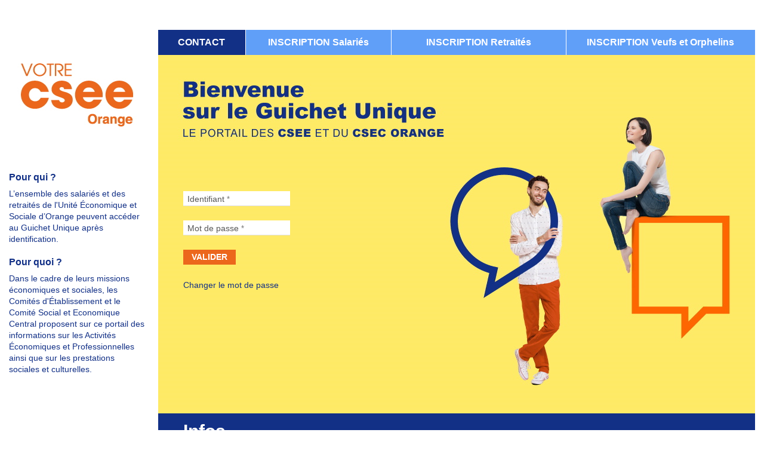

--- FILE ---
content_type: text/html;charset=UTF-8
request_url: https://www.ce-orange.fr/CAS/login?service=https%3A%2F%2Fwww.ce-orange.fr%2Fc%2Fportal%2Flogin
body_size: 2571
content:



<!DOCTYPE html PUBLIC "-//W3C//DTD XHTML 1.0 Strict//EN" "http://www.w3.org/TR/xhtml1/DTD/xhtml1-strict.dtd">








<html xmlns="http://www.w3.org/1999/xhtml" lang="fr" id="angular-content" ng-controller="coreController as ctrl"
      ng-app="app">
<head>
    <title>Votre CSEE Orange</title>
    <meta content="initial-scale=1.0, width=device-width" name="viewport"/>
    <meta http-equiv="Content-Type" content="text/html; charset=UTF-8"/>
    <link rel="icon" href="/o/zest-fe-public-theme/images/favicon.ico" type="image/x-icon"/>
    <link rel="stylesheet" href="/o/zest-fe-public-theme/css/aui.css?date=20220401"/>
    <link rel="stylesheet" href="/o/zest-fe-public-theme/css/main.css?date=20220401"/>
    <link rel="stylesheet" href="/o/zest-fe-public-theme/css/angular-material.min.css?date=20220401"/>
    <link rel="stylesheet" href="/o/zest-fe-public-theme/css/font-awesome.css?date=20220401"/>
    <link rel="stylesheet" href="/o/zest-fe-public-theme/css/login.css?date=20220401"/>
</head>

<body id="cas">
<div id="zestScrollContent" class="zest-public-container">

    
    
    
    
    
    
    
    
    
    

    
    
    
    
    
    
    
    
    
    
    
    
    
    
    
    
    
    
    
    
    

    
    
    
    
    
    
    
    
    
    
    
    
    
    
    
    

    <section id="content" class="zest-public-content" layout="column" style="display: none;">
        <div class="" id="main-content" role="main" layout="row" layout-align-gt-md="space-between start" layout-align="center start">

            <div ng-if="ctrl.isMediaDesktop()" class="info-box"
                 id="column-1"
                 layout="column"
                 layout-align="start center">

                <zest-mobile-img src="/o/zest-fe-public-theme/images/zest/Logo-votre-CSEE.jpg" alt="Logo"></zest-mobile-img>

                <div>
                    <h2>Pour qui ?</h2>
                    <p>
                        L’ensemble des salariés et des retraités de l'Unité Économique et Sociale
                        d’Orange peuvent accéder au Guichet Unique après identification.
                    </p>
                    <h2>Pour quoi ?</h2>
                    <p>
                        Dans le cadre de leurs missions économiques et sociales, les Comités d'Établissement
                        et le Comité Social et Economique Central proposent sur ce portail des informations
                        sur les Activités Économiques et Professionnelles ainsi que sur les prestations
                        sociales et culturelles.
                    </p>
                </div>
            </div>

            <div class="login-box" id="column-2"
                 layout="column"
                 layout-align="start stretch">

                <div ng-if="!ctrl.isMediaDesktop()" class="login-content-header" layout="row" layout-align="space-between center">
                    <zest-mobile-img src="/o/zest-fe-public-theme/images/zest/Logo-votre-CSEE.jpg" alt="Logo"></zest-mobile-img>
                    <span>Bienvenue sur le Guichet Unique, le portail des CSEE et du CSEC Orange</span>
                    
                    
                    
                    
                    
                </div>
				
				 <div ng-if="!ctrl.isMediaPhone()" class="login-form-button" layout="row" >
                    <a href="/contacts" layout="row" layout-align="center center">CONTACT</a>
                    <a href="/inscription" layout="row" layout-align="center center" style="width: 250px; margin-left: 1px;">INSCRIPTION Salariés</a>
					<a href="/inscription-retraites" layout="row" layout-align="center center" style="background-color: #609ff8; width: 300px; margin-left: 1px;">INSCRIPTION Retraités</a>
					<a href="/inscription-veufs" layout="row" layout-align="center center" style="background-color: #609ff8; width: 325px; margin-left: 1px;">INSCRIPTION Veufs et Orphelins</a>
                </div>

                <div class="firstrow"
                     layout="column"
                     layout-align="space-between stretch">

                    <img src="/o/zest-fe-public-theme/images/zest/accueil-login.jpg" alt="arrière-plan" width="100%" height="100%">

					<div ng-if="ctrl.isMediaPhone()" class="login-form-button" layout="row" layout-align="end stretch">
						<a href="/contacts" layout="row" layout-align="center center">CONTACT</a>
						<a href="/inscription" layout="row" layout-align="center center">INSCRIPTION</a>
					</div>

                    <div class="login-form"
                         layout="column"
                         layout-align="center start"
                         layout-align-xs="center center"
                         id="login">
                        <form id="fm1" name="loginForm" layout="column" layout-align="center start" action="/CAS/login;jsessionid=D4FB227215A4FCC808FA00BC5447D3D8?service=https%3A%2F%2Fwww.ce-orange.fr%2Fc%2Fportal%2Flogin" method="post" onsubmit="this.password.value=this.password.value.trim();return true;">
                            
                            <md-input-container class="login-input">
                                <label>Identifiant</label>
                                <input type="text"
                                       id="username"
                                       accesskey=""
                                       path="username"
                                       name="username"
                                       required>
                                <div ng-messages="loginForm.username.$error">
                                    <div ng-message="required">L'identifiant est obligatoire
                                    </div>
                                </div>
                            </md-input-container>

                            <md-input-container class="login-input">
                                <label>Mot de passe</label>
                                <input type="password"
                                       id="password"
                                       accesskey=""
                                       path="password"
                                       name="password"
                                       required>
                                <div ng-messages="loginForm.password.$error">
                                    <div ng-message="required">Le mot de passe est obligatoire
                                    </div>
                                </div>
                            </md-input-container>

                            <md-button class="login-valid-button"
                                       layout-align="center center"
                                       name="submit"
                                       type="submit"
                                       aria-label="Valider">
                                Valider
                            </md-button>

                            <div class="login-href"
                                 layout="column"
                                 layout-align="space-between start">

                                <a class=""
                                   href="/fr/?cms=true&p_p_id=com_liferay_login_web_portlet_LoginPortlet&p_p_lifecycle=0&p_p_state=maximized&p_p_mode=view&_com_liferay_login_web_portlet_LoginPortlet_mvcRenderCommandName=%2Flogin%2Fforgot_password"
                                   layout="column" layout-align="start center"
                                   aria-label="Changer le mot de passe">
                                    Changer le mot de passe
                                </a>
                            </div>

                            <input type="hidden" name="lt" value="LT-866314-pTv4rjGHvqdSz9fvEishcuo3LpOJgN"/>
                            <input type="hidden" name="execution"
                                   value="e1s1"/>
                            <input type="hidden" name="_eventId" value="submit"/>
                        </form>
                    </div>

                </div>

                <div class="secondrow"
                     layout="row"
                     layout-align="start center">
                    <a class="" 
			href="/infos"
			aria-label="Informations">Infos</a>
                </div>

                <div class="thirdrow"
                     layout="row"
                     layout-align="none stretch"
                     layout-xs="column"
                     layout-align-xs="start stretch">

                    <div layout="column"
                         layout-align="space-between stretch"
                         layout-xs="row"
                         flex="33" flex-xs="100">
                        <h4 layout="row" layout-align="start stretch">
                            ACTUALITÉS
                        </h4>
                        <div layout="row" layout-align="end stretch">
                            <a layout="column" layout-align="center center"
                               href="/actualites"
                               aria-label="En savoir + sur les actualités">
                                En savoir plus
                            </a>
                        </div>
                    </div>

                    <div layout="column"
                         layout-align="space-between stretch"
                         layout-xs="row"
                         flex="33" flex-xs="100">
                        <h4 layout="row" layout-align="start stretch">
                            QUI SOMMES-NOUS
                        </h4>
                        <div layout="row" layout-align="end stretch">
                            <a layout="column" layout-align="center center"
                               href="/qui-sommes-nous"
                               aria-label="En savoir + sur qui sommes-nous">
                                En savoir plus
                            </a>
                        </div>
                        <img src="/o/zest-fe-public-theme/images/zest/bubble1.png" alt="bulle" style="position: absolute; top: 30%; right: 0; height: 100px;">
                    </div>

                    <div layout="column"
                         layout-align="space-between stretch"
                         layout-xs="row"
                         flex="33" flex-xs="100">
                        <h4 layout="row" layout-align="start stretch">
                            NOS ACTIVITÉS
                        </h4>
                        <div layout="row" layout-align="end stretch">
                            <a layout="column" layout-align="center center"
                               href="/nos-activites"
                               aria-label="En savoir + sur nos activités">
                                En savoir plus
                            </a>
                        </div>
                        <img src="/o/zest-fe-public-theme/images/zest/bubble2.png" alt="bulle" style="position: absolute; top: 30%; left: 0; height: 100px;">
                    </div>

                </div>

            </div>

        </div>

    </section>
	
	<footer id="footer" role="contentinfo" class="zest-public-footer" layout="column" layout-align="center stretch" style="display: none;">
		<a class="mention-legales"
		   layout="row"
		   layout-align="end center"
		   href="/mentions-legales" aria-label="Mentions légales">
			Mentions légales
		</a>
	</footer>

</div>

<script type="text/javascript" src="https://ajax.googleapis.com/ajax/libs/jquery/1.5.2/jquery.min.js"></script>
<script type="text/javascript" src="https://ajax.googleapis.com/ajax/libs/jqueryui/1.8.5/jquery-ui.min.js"></script>
<script type="text/javascript" src="/CAS/js/cas.js;jsessionid=D4FB227215A4FCC808FA00BC5447D3D8"></script>
<script type="text/javascript" src="/o/zest-fe-public-theme/js/angular.min.js"></script>
<script type="text/javascript" src="/o/zest-fe-public-theme/js/angular-animate.min.js"></script>
<script type="text/javascript" src="/o/zest-fe-public-theme/js/angular-aria.min.js"></script>
<script type="text/javascript" src="/o/zest-fe-public-theme/js/angular-messages.min.js"></script>
<script type="text/javascript" src="/o/zest-fe-public-theme/js/angular-material.min.js"></script>
<script type="text/javascript" src="/o/zest-fe-public-theme/js/login.js"></script>

</body>
</html>




--- FILE ---
content_type: text/css
request_url: https://www.ce-orange.fr/o/zest-fe-public-theme/css/login.css?date=20220401
body_size: 1091
content:
html {
    background-color: white;
}

.zest-public-content {
    position: relative;
    min-height: calc(100vh - 52px);
    margin: 0 auto;
    padding: 0 15px 70px 15px;
}

.login-content-header img {
    width: 135px;
}

.login-content-header span {
    font-weight: bold;
    font-size: 16px;
    color: #123086;
    text-align: right;
    padding: 10px;
}

.info-box {
    width: 230px;
    color: #123086;
    font-size: 14px;
}

.info-box h2 {
    font-size: 16px;
    font-weight: bold;
}

.login-box {
    width: 1000px;
}

.firstrow {
    position: relative;
    background-color: #ffea66;
    height: 600px;
}

.firstrow.page-success {
    height: 400px;
}

.firstrow * {
    z-index: 9;
}

.firstrow > img {
    position: absolute;
    z-index: 1;
    top: 0;
    left: 0;
    width: 100%;
    height: 100%;
    object-fit: cover;
}

.login-form {
    padding-left: 42px;
    height: calc(100% - 42px);
}

.login-form form {
    margin-top: 90px;
}

.login-form form input {
    padding-left: 6px;
}

.login-form-button {
    height: 42px;
}

.login-form-button > a {
    width: 150px;
    color: white;
    font-size: 16px;
    font-weight: bold;
}

.login-form-button > a:nth-child(1) {
    background-color: #123086;
}

.login-form-button > a:nth-child(2) {
    background-color: #609ff8;
    width: 250px;
    margin-left: 1px;
}

.login-form-button > a:nth-child(3) {
    background-color: #609ff8;
    width: 300px;
    margin-left: 1px;
}

.login-form-button > a:nth-child(4) {
    background-color: #609ff8;
    width: 325px;
    margin-left: 1px;
}

.login-input {
    margin: 0;
    padding: 0;
}

.login-input input {
    color: #575756;
    background-color: white;
    height: 25px;
    min-height: 25px;
    line-height: inherit;
}

.login-input label {
    color: #575756;
    padding-left: 7px !important;
    font-weight: normal;
}

.login-valid-button {
    margin: 0;
    min-height: 25px;
    height: 25px;
    line-height: inherit;
    background-color: #ec671c;
    color: white;
    font-weight: bold;
    border-radius: 0;
    border: 1px solid #ec671c;
}

.login-valid-button:hover {
    background-color: transparent !important;
    color: #ec671c;
}

.login-href {
    margin: 25px 0;
}

.login-href a {
    color: #123086;
}

.login-content-footer-row {
    height: 30%;
    margin: 8px;
}

.firstrow > .login-content-footer-row:nth-of-type(2) {
    margin: 0 8px;
}

.login-content-footer-row-left {
    width: 25%;
    height: 100%;
    background-color: transparent;
}

.login-content-footer-row-right {
    width: 100%;
    height: 100%;
    background-color: #ffffff5e;
}

.login-content-footer-row-right span {
    padding: 0 50px;
    color: #123086;
    font-size: 30px;
}

.login-content-footer-row:hover {
    cursor: pointer;
}

.login-content-footer-row:hover .login-content-footer-row-right {
    background-color: transparent;
}

.login-content-footer-row:hover .login-content-footer-row-left {
    background-color: #ffffff5e;
}

.secondrow {
    background-color: #123086;
    height: 60px;
    min-height: 60px;
    padding: 0 42px;
}

.secondrow a {
    font-size: 30px;
    font-weight: bold;
    color: white;
}

.thirdrow {
    overflow: hidden;
    height: 250px;
    font-size: 16px;
    font-weight: bold;
}

.thirdrow h4 {
    padding: 30px 42px;
    font-size: 18px;
    font-weight: bold;
}

.thirdrow > div {
    position: relative;
}

.thirdrow > div:nth-child(1) {
    background-color: #ffea66;
    color: #ec671c;
}

.thirdrow > div:nth-child(2) {
    background-color: #ec671c;
    color: white;
}

.thirdrow > div:nth-child(3) {
    background-color: #609ff8;
    color: #ffea66;
}

.thirdrow a {
    background-color: white;
    padding: 0 25px;
    height: 45px;
    font-size: 16px;
    font-weight: normal;
    color: #ec671c;
}

.zest-public-footer {
    width: 100%;
    height: 52px;
    background-color: #ffea66;
    color: #609FF8;
}

.zest-public-footer a {
    padding: 10px 30px;
    height: 100%;
    color: inherit;
}


/* Desktop */

@media only screen and (min-width: 1280px) {
    .zest-public-content {
        width: 1280px;
        padding-top: 50px;
    }
}


/* Tablet */

@media only screen and (min-width: 1000px) and (max-width: 1279px) {
    .zest-public-content {
        width: 1000px;
    }
}

@media only screen and (max-width: 1000px) {
    .zest-public-content {
        padding: 0 0 70px 0;
    }

    .firstrow {
        height: 62vw;
    }

    .login-box {
        width: 100%;
    }

    .zest-public-footer {
        width: 100%;
    }
}


/* Phone */

@media only screen and (min-width: 600px) and (max-width: 839px) {
    .login-content-footer-row-right span {
        padding: 0 35px;
    }
}

@media only screen and (max-width: 599px) {
    .login-content-header img {
        width: 115px;
    }

    .firstrow {
        height: 350px;
    }

    .firstrow > img {
        display: none;
    }

    .login-content-footer-row-left {
        display: none;
    }

    .login-content-footer-row-right span {
        padding: 0 25px;
        font-size: 23px;
    }

    .login-form {
        padding-left: 0;
    }

    .login-form form {
        margin-top: 50px;
    }

    .thirdrow h4 {
        padding-top: 10px;
        padding-bottom: 10px;
        padding-right: 10px;
        padding-left: 14px;
    }

    .thirdrow a {
        height: 35px;
    }

    .thirdrow img {
        display: none;
    }
}

--- FILE ---
content_type: text/javascript
request_url: https://www.ce-orange.fr/o/zest-fe-public-theme/js/angular-messages.min.js
body_size: 1257
content:
/*
 AngularJS v1.5.10
 (c) 2010-2016 Google, Inc. http://angularjs.org
 License: MIT
*/
(function(y,l){'use strict';function w(){return["$animate",function(t){return{restrict:"AE",transclude:"element",priority:1,terminal:!0,require:"^^ngMessages",link:function(u,n,a,c,f){var e=n[0],d,r=a.ngMessage||a.when;a=a.ngMessageExp||a.whenExp;var k=function(a){d=a?p(a)?a:a.split(/[\s,]+/):null;c.reRender()};a?(k(u.$eval(a)),u.$watchCollection(a,k)):k(r);var g,s;c.register(e,s={test:function(a){var m=d;a=m?p(m)?0<=m.indexOf(a):m.hasOwnProperty(a):void 0;return a},attach:function(){g||f(function(a,
m){t.enter(a,null,n);g=a;var d=g.$$attachId=c.getAttachId();g.on("$destroy",function(){g&&g.$$attachId===d&&(c.deregister(e),s.detach());m.$destroy()})})},detach:function(){if(g){var a=g;g=null;t.leave(a)}}})}}}]}var v,p,q,x;l.module("ngMessages",[],function(){v=l.forEach;p=l.isArray;q=l.isString;x=l.element}).directive("ngMessages",["$animate",function(t){function u(a,c){return q(c)&&0===c.length||n(a.$eval(c))}function n(a){return q(a)?a.length:!!a}return{require:"ngMessages",restrict:"AE",controller:["$element",
"$scope","$attrs",function(a,c,f){function e(a,c){for(var b=c,d=[];b&&b!==a;){var h=b.$$ngMessageNode;if(h&&h.length)return g[h];b.childNodes.length&&-1===d.indexOf(b)?(d.push(b),b=b.childNodes[b.childNodes.length-1]):b.previousSibling?b=b.previousSibling:(b=b.parentNode,d.push(b))}}var d=this,r=0,k=0;this.getAttachId=function(){return k++};var g=this.messages={},s,l;this.render=function(m){m=m||{};s=!1;l=m;for(var g=u(c,f.ngMessagesMultiple)||u(c,f.multiple),b=[],e={},h=d.head,r=!1,k=0;null!=h;){k++;
var q=h.message,p=!1;r||v(m,function(a,b){!p&&n(a)&&q.test(b)&&!e[b]&&(p=e[b]=!0,q.attach())});p?r=!g:b.push(q);h=h.next}v(b,function(a){a.detach()});b.length!==k?t.setClass(a,"ng-active","ng-inactive"):t.setClass(a,"ng-inactive","ng-active")};c.$watchCollection(f.ngMessages||f["for"],d.render);a.on("$destroy",function(){v(g,function(a){a.message.detach()})});this.reRender=function(){s||(s=!0,c.$evalAsync(function(){s&&l&&d.render(l)}))};this.register=function(c,f){var b=r.toString();g[b]={message:f};
var k=a[0],h=g[b];d.head?(k=e(k,c))?(h.next=k.next,k.next=h):(h.next=d.head,d.head=h):d.head=h;c.$$ngMessageNode=b;r++;d.reRender()};this.deregister=function(c){var f=c.$$ngMessageNode;delete c.$$ngMessageNode;var b=g[f];(c=e(a[0],c))?c.next=b.next:d.head=b.next;delete g[f];d.reRender()}}]}}]).directive("ngMessagesInclude",["$templateRequest","$document","$compile",function(l,p,n){function a(a,f){var e=n.$$createComment?n.$$createComment("ngMessagesInclude",f):p[0].createComment(" ngMessagesInclude: "+
f+" "),e=x(e);a.after(e);a.remove()}return{restrict:"AE",require:"^^ngMessages",link:function(c,f,e){var d=e.ngMessagesInclude||e.src;l(d).then(function(e){c.$$destroyed||(q(e)&&!e.trim()?a(f,d):n(e)(c,function(c){f.after(c);a(f,d)}))})}}}]).directive("ngMessage",w()).directive("ngMessageExp",w())})(window,window.angular);
//# sourceMappingURL=angular-messages.min.js.map


--- FILE ---
content_type: text/javascript
request_url: https://www.ce-orange.fr/o/zest-fe-public-theme/js/angular-material.min.js
body_size: 96502
content:
/*!
 * Angular Material Design
 * https://github.com/angular/material
 * @license MIT
 * v1.1.1
 */
!function(e,t,n){"use strict";!function(){t.module("ngMaterial",["ng","ngAnimate","ngAria","material.core","material.core.gestures","material.core.layout","material.core.meta","material.core.theming.palette","material.core.theming","material.core.animate","material.components.autocomplete","material.components.backdrop","material.components.bottomSheet","material.components.button","material.components.card","material.components.chips","material.components.checkbox","material.components.colors","material.components.content","material.components.datepicker","material.components.dialog","material.components.divider","material.components.fabActions","material.components.fabShared","material.components.fabSpeedDial","material.components.fabToolbar","material.components.gridList","material.components.icon","material.components.input","material.components.list","material.components.menu","material.components.menuBar","material.components.navBar","material.components.panel","material.components.progressCircular","material.components.progressLinear","material.components.radioButton","material.components.select","material.components.showHide","material.components.sidenav","material.components.slider","material.components.sticky","material.components.subheader","material.components.swipe","material.components.switch","material.components.tabs","material.components.toast","material.components.toolbar","material.components.tooltip","material.components.virtualRepeat","material.components.whiteframe"])}(),function(){function e(e,t){if(t.has("$swipe")){var n="You are using the ngTouch module. \nAngular Material already has mobile click, tap, and swipe support... \nngTouch is not supported with Angular Material!";e.warn(n)}}function n(e,t){e.decorator("$$rAF",["$delegate",o]),t.theme("default").primaryPalette("indigo").accentPalette("pink").warnPalette("deep-orange").backgroundPalette("grey")}function o(e){return e.throttle=function(t){var n,o,i,r;return function(){n=arguments,r=this,i=t,o||(o=!0,e(function(){i.apply(r,Array.prototype.slice.call(n)),o=!1}))}},e}e.$inject=["$log","$injector"],n.$inject=["$provide","$mdThemingProvider"],o.$inject=["$delegate"],t.module("material.core",["ngAnimate","material.core.animate","material.core.layout","material.core.gestures","material.core.theming"]).config(n).run(e)}(),function(){function e(){return{restrict:"A",link:n}}function n(e,t,n){var o=n.mdAutoFocus||n.mdAutofocus||n.mdSidenavFocus;e.$watch(o,function(e){t.toggleClass("md-autofocus",e)})}t.module("material.core").directive("mdAutofocus",e).directive("mdAutoFocus",e).directive("mdSidenavFocus",e)}(),function(){function e(){function e(e){var t="#"===e[0]?e.substr(1):e,n=t.length/3,o=t.substr(0,n),i=t.substr(n,n),r=t.substr(2*n);return 1===n&&(o+=o,i+=i,r+=r),"rgba("+parseInt(o,16)+","+parseInt(i,16)+","+parseInt(r,16)+",0.1)"}function t(e){e=e.match(/^rgba?[\s+]?\([\s+]?(\d+)[\s+]?,[\s+]?(\d+)[\s+]?,[\s+]?(\d+)[\s+]?/i);var t=e&&4===e.length?"#"+("0"+parseInt(e[1],10).toString(16)).slice(-2)+("0"+parseInt(e[2],10).toString(16)).slice(-2)+("0"+parseInt(e[3],10).toString(16)).slice(-2):"";return t.toUpperCase()}function n(e){return e.replace(")",", 0.1)").replace("(","a(")}function o(e){return e?e.replace("rgba","rgb").replace(/,[^\),]+\)/,")"):"rgb(0,0,0)"}return{rgbaToHex:t,hexToRgba:e,rgbToRgba:n,rgbaToRgb:o}}t.module("material.core").factory("$mdColorUtil",e)}(),function(){function e(e,n,o){function i(e){var t=d+"-"+e,n=a(t),o=n.charAt(0).toLowerCase()+n.substring(1);return r(e)?e:r(n)?n:r(o)?o:e}function r(e){return t.isDefined(c.style[e])}function a(e){return e.replace(l,function(e,t,n,o){return o?n.toUpperCase():n})}var d=e.vendorPrefix,s=/webkit/i.test(d),l=/([:\-_]+(.))/g,c=document.createElement("div"),m={isInputKey:function(e){return e.keyCode>=31&&e.keyCode<=90},isNumPadKey:function(e){return 3===e.location&&e.keyCode>=97&&e.keyCode<=105},isNavigationKey:function(e){var t=m.KEY_CODE,n=[t.SPACE,t.ENTER,t.UP_ARROW,t.DOWN_ARROW];return n.indexOf(e.keyCode)!=-1},KEY_CODE:{COMMA:188,SEMICOLON:186,ENTER:13,ESCAPE:27,SPACE:32,PAGE_UP:33,PAGE_DOWN:34,END:35,HOME:36,LEFT_ARROW:37,UP_ARROW:38,RIGHT_ARROW:39,DOWN_ARROW:40,TAB:9,BACKSPACE:8,DELETE:46},CSS:{TRANSITIONEND:"transitionend"+(s?" webkitTransitionEnd":""),ANIMATIONEND:"animationend"+(s?" webkitAnimationEnd":""),TRANSFORM:i("transform"),TRANSFORM_ORIGIN:i("transformOrigin"),TRANSITION:i("transition"),TRANSITION_DURATION:i("transitionDuration"),ANIMATION_PLAY_STATE:i("animationPlayState"),ANIMATION_DURATION:i("animationDuration"),ANIMATION_NAME:i("animationName"),ANIMATION_TIMING:i("animationTimingFunction"),ANIMATION_DIRECTION:i("animationDirection")},MEDIA:{xs:"(max-width: 599px)","gt-xs":"(min-width: 600px)",sm:"(min-width: 600px) and (max-width: 959px)","gt-sm":"(min-width: 960px)",md:"(min-width: 960px) and (max-width: 1279px)","gt-md":"(min-width: 1280px)",lg:"(min-width: 1280px) and (max-width: 1919px)","gt-lg":"(min-width: 1920px)",xl:"(min-width: 1920px)",landscape:"(orientation: landscape)",portrait:"(orientation: portrait)",print:"print"},MEDIA_PRIORITY:["xl","gt-lg","lg","gt-md","md","gt-sm","sm","gt-xs","xs","landscape","portrait","print"]};return m}e.$inject=["$sniffer","$window","$document"],t.module("material.core").factory("$mdConstant",e)}(),function(){function e(e,n){function o(){return[].concat(v)}function i(){return v.length}function r(e){return v.length&&e>-1&&e<v.length}function a(e){return!!e&&r(u(e)+1)}function d(e){return!!e&&r(u(e)-1)}function s(e){return r(e)?v[e]:null}function l(e,t){return v.filter(function(n){return n[e]===t})}function c(e,n){return e?(t.isNumber(n)||(n=v.length),v.splice(n,0,e),u(e)):-1}function m(e){p(e)&&v.splice(u(e),1)}function u(e){return v.indexOf(e)}function p(e){return e&&u(e)>-1}function h(){return v.length?v[0]:null}function f(){return v.length?v[v.length-1]:null}function g(e,o,i,a){i=i||b;for(var d=u(o);;){if(!r(d))return null;var s=d+(e?-1:1),l=null;if(r(s)?l=v[s]:n&&(l=e?f():h(),s=u(l)),null===l||s===a)return null;if(i(l))return l;t.isUndefined(a)&&(a=s),d=s}}var b=function(){return!0};e&&!t.isArray(e)&&(e=Array.prototype.slice.call(e)),n=!!n;var v=e||[];return{items:o,count:i,inRange:r,contains:p,indexOf:u,itemAt:s,findBy:l,add:c,remove:m,first:h,last:f,next:t.bind(null,g,!1),previous:t.bind(null,g,!0),hasPrevious:d,hasNext:a}}t.module("material.core").config(["$provide",function(t){t.decorator("$mdUtil",["$delegate",function(t){return t.iterator=e,t}])}])}(),function(){function e(e,n,o){function i(e){var n=u[e];t.isUndefined(n)&&(n=u[e]=r(e));var o=h[n];return t.isUndefined(o)&&(o=a(n)),o}function r(t){return e.MEDIA[t]||("("!==t.charAt(0)?"("+t+")":t)}function a(e){var t=p[e];return t||(t=p[e]=o.matchMedia(e)),t.addListener(d),h[t.media]=!!t.matches}function d(e){n.$evalAsync(function(){h[e.media]=!!e.matches})}function s(e){return p[e]}function l(t,n){for(var o=0;o<e.MEDIA_PRIORITY.length;o++){var i=e.MEDIA_PRIORITY[o];if(p[u[i]].matches){var r=m(t,n+"-"+i);if(t[r])return t[r]}}return t[m(t,n)]}function c(n,o,i){var r=[];return n.forEach(function(n){var a=m(o,n);t.isDefined(o[a])&&r.push(o.$observe(a,t.bind(void 0,i,null)));for(var d in e.MEDIA)a=m(o,n+"-"+d),t.isDefined(o[a])&&r.push(o.$observe(a,t.bind(void 0,i,d)))}),function(){r.forEach(function(e){e()})}}function m(e,t){return f[t]||(f[t]=e.$normalize(t))}var u={},p={},h={},f={};return i.getResponsiveAttribute=l,i.getQuery=s,i.watchResponsiveAttributes=c,i}e.$inject=["$mdConstant","$rootScope","$window"],t.module("material.core").factory("$mdMedia",e)}(),function(){function e(e,n){function o(e){return e=t.isArray(e)?e:[e],e.forEach(function(t){s.forEach(function(n){e.push(n+"-"+t)})}),e}function i(e){return e=t.isArray(e)?e:[e],o(e).map(function(e){return"["+e+"]"}).join(",")}function r(e,t){if(e=d(e),!e)return!1;for(var n=o(t),i=0;i<n.length;i++)if(e.hasAttribute(n[i]))return!0;return!1}function a(e,t){e=d(e),e&&o(t).forEach(function(t){e.removeAttribute(t)})}function d(e){if(e=e[0]||e,e.nodeType)return e}var s=["data","x"];return e?n?i(e):o(e):{buildList:o,buildSelector:i,hasAttribute:r,removeAttribute:a}}t.module("material.core").config(["$provide",function(t){t.decorator("$mdUtil",["$delegate",function(t){return t.prefixer=e,t}])}])}(),function(){function o(o,r,a,d,s,l,c,m,u,p){function h(e){return e?f(e)||g(e)?e:e+"px":"0"}function f(e){return String(e).indexOf("px")>-1}function g(e){return String(e).indexOf("%")>-1}function b(e){return e[0]||e}var v=l.startSymbol(),E=l.endSymbol(),$="{{"===v&&"}}"===E,C=function(e,n,o){var i=!1;if(e&&e.length){var r=u.getComputedStyle(e[0]);i=t.isDefined(r[n])&&(!o||r[n]==o)}return i},M={dom:{},now:e.performance?t.bind(e.performance,e.performance.now):Date.now||function(){return(new Date).getTime()},bidi:function(e,n,i,r){var a=!("rtl"==o[0].dir||"rtl"==o[0].body.dir);if(0==arguments.length)return a?"ltr":"rtl";var d=t.element(e);a&&t.isDefined(i)?d.css(n,h(i)):!a&&t.isDefined(r)&&d.css(n,h(r))},bidiProperty:function(e,n,i,r){var a=!("rtl"==o[0].dir||"rtl"==o[0].body.dir),d=t.element(e);a&&t.isDefined(n)?(d.css(n,h(r)),d.css(i,"")):!a&&t.isDefined(i)&&(d.css(i,h(r)),d.css(n,""))},clientRect:function(e,t,n){var o=b(e);t=b(t||o.offsetParent||document.body);var i=o.getBoundingClientRect(),r=n?t.getBoundingClientRect():{left:0,top:0,width:0,height:0};return{left:i.left-r.left,top:i.top-r.top,width:i.width,height:i.height}},offsetRect:function(e,t){return M.clientRect(e,t,!0)},nodesToArray:function(e){e=e||[];for(var t=[],n=0;n<e.length;++n)t.push(e.item(n));return t},scrollTop:function(e){e=t.element(e||o[0].body);var i=e[0]==o[0].body?o[0].body:n,r=i?i.scrollTop+i.parentElement.scrollTop:0;return r||Math.abs(e[0].getBoundingClientRect().top)},findFocusTarget:function(e,n){function o(e,n){var o,i=e[0].querySelectorAll(n);return i&&i.length&&i.length&&t.forEach(i,function(e){e=t.element(e);var n=e.hasClass("md-autofocus");n&&(o=e)}),o}var i,r=this.prefixer("md-autofocus",!0);return i=o(e,n||r),i||n==r||(i=o(e,this.prefixer("md-auto-focus",!0)),i||(i=o(e,r))),i},disableScrollAround:function(e,n,i){function r(e){function n(e){e.preventDefault()}e=t.element(e||s);var o;return i&&i.disableScrollMask?o=e:(e=e[0],o=t.element('<div class="md-scroll-mask">  <div class="md-scroll-mask-bar"></div></div>'),e.appendChild(o[0])),o.on("wheel",n),o.on("touchmove",n),function(){o.off("wheel"),o.off("touchmove"),o[0].parentNode.removeChild(o[0]),delete M.disableScrollAround._enableScrolling}}function a(){var e=s.parentNode,t=e.style.cssText||"",n=s.style.cssText||"",o=M.scrollTop(s),i=s.clientWidth;return s.scrollHeight>s.clientHeight+1&&(d(s,{position:"fixed",width:"100%",top:-o+"px"}),e.style.overflowY="scroll"),s.clientWidth<i&&d(s,{overflow:"hidden"}),function(){s.style.cssText=n,e.style.cssText=t,s.scrollTop=o,e.scrollTop=o}}function d(e,t){for(var n in t)e.style[n]=t[n]}if(M.disableScrollAround._count=M.disableScrollAround._count||0,++M.disableScrollAround._count,M.disableScrollAround._enableScrolling)return M.disableScrollAround._enableScrolling;var s=o[0].body,l=a(),c=r(n);return M.disableScrollAround._enableScrolling=function(){--M.disableScrollAround._count||(l(),c(),delete M.disableScrollAround._enableScrolling)}},enableScrolling:function(){var e=this.disableScrollAround._enableScrolling;e&&e()},floatingScrollbars:function(){if(this.floatingScrollbars.cached===n){var e=t.element("<div><div></div></div>").css({width:"100%","z-index":-1,position:"absolute",height:"35px","overflow-y":"scroll"});e.children().css("height","60px"),o[0].body.appendChild(e[0]),this.floatingScrollbars.cached=e[0].offsetWidth==e[0].childNodes[0].offsetWidth,e.remove()}return this.floatingScrollbars.cached},forceFocus:function(t){var n=t[0]||t;document.addEventListener("click",function i(e){e.target===n&&e.$focus&&(n.focus(),e.stopImmediatePropagation(),e.preventDefault(),n.removeEventListener("click",i))},!0);var o=document.createEvent("MouseEvents");o.initMouseEvent("click",!1,!0,e,{},0,0,0,0,!1,!1,!1,!1,0,null),o.$material=!0,o.$focus=!0,n.dispatchEvent(o)},createBackdrop:function(e,t){return a(M.supplant('<md-backdrop class="{0}">',[t]))(e)},supplant:function(e,t,n){return n=n||/\{([^\{\}]*)\}/g,e.replace(n,function(e,n){var o=n.split("."),i=t;try{for(var r in o)o.hasOwnProperty(r)&&(i=i[o[r]])}catch(a){i=e}return"string"==typeof i||"number"==typeof i?i:e})},fakeNgModel:function(){return{$fake:!0,$setTouched:t.noop,$setViewValue:function(e){this.$viewValue=e,this.$render(e),this.$viewChangeListeners.forEach(function(e){e()})},$isEmpty:function(e){return 0===(""+e).length},$parsers:[],$formatters:[],$viewChangeListeners:[],$render:t.noop}},debounce:function(e,t,o,i){var a;return function(){var d=o,s=Array.prototype.slice.call(arguments);r.cancel(a),a=r(function(){a=n,e.apply(d,s)},t||10,i)}},throttle:function(e,t){var n;return function(){var o=this,i=arguments,r=M.now();(!n||r-n>t)&&(e.apply(o,i),n=r)}},time:function(e){var t=M.now();return e(),M.now()-t},valueOnUse:function(e,t,n){var o=null,i=Array.prototype.slice.call(arguments),r=i.length>3?i.slice(3):[];Object.defineProperty(e,t,{get:function(){return null===o&&(o=n.apply(e,r)),o}})},nextUid:function(){return""+i++},disconnectScope:function(e){if(e&&e.$root!==e&&!e.$$destroyed){var t=e.$parent;e.$$disconnected=!0,t.$$childHead===e&&(t.$$childHead=e.$$nextSibling),t.$$childTail===e&&(t.$$childTail=e.$$prevSibling),e.$$prevSibling&&(e.$$prevSibling.$$nextSibling=e.$$nextSibling),e.$$nextSibling&&(e.$$nextSibling.$$prevSibling=e.$$prevSibling),e.$$nextSibling=e.$$prevSibling=null}},reconnectScope:function(e){if(e&&e.$root!==e&&e.$$disconnected){var t=e,n=t.$parent;t.$$disconnected=!1,t.$$prevSibling=n.$$childTail,n.$$childHead?(n.$$childTail.$$nextSibling=t,n.$$childTail=t):n.$$childHead=n.$$childTail=t}},getClosest:function(e,n,o){if(t.isString(n)){var i=n.toUpperCase();n=function(e){return e.nodeName===i}}if(e instanceof t.element&&(e=e[0]),o&&(e=e.parentNode),!e)return null;do if(n(e))return e;while(e=e.parentNode);return null},elementContains:function(n,o){var i=e.Node&&e.Node.prototype&&Node.prototype.contains,r=i?t.bind(n,n.contains):t.bind(n,function(e){return n===o||!!(16&this.compareDocumentPosition(e))});return r(o)},extractElementByName:function(e,n,o,i){function r(e){return a(e)||(o?d(e):null)}function a(e){if(e)for(var t=0,o=e.length;t<o;t++)if(e[t].nodeName.toLowerCase()===n)return e[t];return null}function d(e){var t;if(e)for(var n=0,o=e.length;n<o;n++){var i=e[n];if(!t)for(var a=0,d=i.childNodes.length;a<d;a++)t=t||r([i.childNodes[a]])}return t}var s=r(e);return!s&&i&&c.warn(M.supplant("Unable to find node '{0}' in element '{1}'.",[n,e[0].outerHTML])),t.element(s||e)},initOptionalProperties:function(e,n,o){o=o||{},t.forEach(e.$$isolateBindings,function(i,r){if(i.optional&&t.isUndefined(e[r])){var a=t.isDefined(n[i.attrName]);e[r]=t.isDefined(o[r])?o[r]:a}})},nextTick:function(e,t,n){function o(){var e=i.queue,t=i.digest;i.queue=[],i.timeout=null,i.digest=!1,e.forEach(function(e){var t=e.scope&&e.scope.$$destroyed;t||e.callback()}),t&&d.$digest()}var i=M.nextTick,a=i.timeout,s=i.queue||[];return s.push({scope:n,callback:e}),null==t&&(t=!0),i.digest=i.digest||t,i.queue=s,a||(i.timeout=r(o,0,!1))},processTemplate:function(e){return $?e:e&&t.isString(e)?e.replace(/\{\{/g,v).replace(/}}/g,E):e},getParentWithPointerEvents:function(e){for(var t=e.parent();C(t,"pointer-events","none");)t=t.parent();return t},getNearestContentElement:function(e){for(var t=e.parent()[0];t&&t!==m[0]&&t!==document.body&&"MD-CONTENT"!==t.nodeName.toUpperCase();)t=t.parentNode;return t},checkStickySupport:function(){var e,n=t.element("<div>");o[0].body.appendChild(n[0]);for(var i=["sticky","-webkit-sticky"],r=0;r<i.length;++r)if(n.css({position:i[r],top:0,"z-index":2}),n.css("position")==i[r]){e=i[r];break}return n.remove(),e},parseAttributeBoolean:function(e,t){return""===e||!!e&&(t===!1||"false"!==e&&"0"!==e)},hasComputedStyle:C,isParentFormSubmitted:function(e){var n=M.getClosest(e,"form"),o=n?t.element(n).controller("form"):null;return!!o&&o.$submitted},animateScrollTo:function(e,t){function n(){var i=o();e.scrollTop=i,(d?i<t:i>t)&&p(n)}function o(){var e=1e3,t=M.now()-s;return i(t,r,a,e)}function i(e,t,n,o){if(e>o)return t+n;var i=(e/=o)*e,r=i*e;return t+n*(-2*r+3*i)}var r=e.scrollTop,a=t-r,d=r<t,s=M.now();p(n)}};return M.dom.animator=s(M),M}o.$inject=["$document","$timeout","$compile","$rootScope","$$mdAnimate","$interpolate","$log","$rootElement","$window","$$rAF"];var i=0;t.module("material.core").factory("$mdUtil",o),t.element.prototype.focus=t.element.prototype.focus||function(){return this.length&&this[0].focus(),this},t.element.prototype.blur=t.element.prototype.blur||function(){return this.length&&this[0].blur(),this}}(),function(){function e(){function e(){t.showWarnings=!1}var t=this;return t.showWarnings=!0,{disableWarnings:e,$get:["$$rAF","$log","$window","$interpolate",function(e,o,i,r){return n.apply(t,arguments)}]}}function n(e,n,o,i){function r(e,o,i){var r=t.element(e)[0]||e;!r||r.hasAttribute(o)&&0!==r.getAttribute(o).length||c(r,o)||(i=t.isString(i)?i.trim():"",i.length?e.attr(o,i):m&&n.warn('ARIA: Attribute "',o,'", required for accessibility, is missing on node:',r))}function a(t,n,o){e(function(){r(t,n,o())})}function d(e,t){var n=l(e)||"",o=n.indexOf(i.startSymbol())>-1;o?a(e,t,function(){return l(e)}):r(e,t,n)}function s(e,t){var n=l(e),o=n.indexOf(i.startSymbol())>-1;o||n||r(e,t,n)}function l(e){function t(t){for(;t.parentNode&&(t=t.parentNode)!==e;)if(t.getAttribute&&"true"===t.getAttribute("aria-hidden"))return!0}e=e[0]||e;for(var n,o=document.createTreeWalker(e,NodeFilter.SHOW_TEXT,null,!1),i="";n=o.nextNode();)t(n)||(i+=n.textContent);return i.trim()||""}function c(e,t){function n(e){var t=e.currentStyle?e.currentStyle:o.getComputedStyle(e);return"none"===t.display}var i=e.hasChildNodes(),r=!1;if(i)for(var a=e.childNodes,d=0;d<a.length;d++){var s=a[d];1===s.nodeType&&s.hasAttribute(t)&&(n(s)||(r=!0))}return r}var m=this.showWarnings;return{expect:r,expectAsync:a,expectWithText:d,expectWithoutText:s}}n.$inject=["$$rAF","$log","$window","$interpolate"],t.module("material.core").provider("$mdAria",e)}(),function(){function e(e,n,o,i,r){this.compile=function(a){var d=a.templateUrl,s=a.template||"",l=a.controller,c=a.controllerAs,m=t.extend({},a.resolve||{}),u=t.extend({},a.locals||{}),p=a.transformTemplate||t.identity,h=a.bindToController;return t.forEach(m,function(e,n){t.isString(e)?m[n]=o.get(e):m[n]=o.invoke(e)}),t.extend(m,u),d?m.$template=n(d).then(function(e){return e}):m.$template=e.when(s),e.all(m).then(function(e){var n,o=p(e.$template,a),d=a.element||t.element("<div>").html(o.trim()).contents(),s=i(d);return n={locals:e,element:d,link:function(o){if(e.$scope=o,l){var i=r(l,e,!0,c);h&&t.extend(i.instance,e);var a=i();d.data("$ngControllerController",a),d.children().data("$ngControllerController",a),n.controller=a}return s(o)}}})}}e.$inject=["$q","$templateRequest","$injector","$compile","$controller"],t.module("material.core").service("$mdCompiler",e)}(),function(){function n(){}function o(n,o,i){function r(e){return function(t,n){n.distance<this.state.options.maxDistance&&this.dispatchEvent(t,e,n)}}function a(e,t,n){var o=h[t.replace(/^\$md./,"")];if(!o)throw new Error("Failed to register element with handler "+t+". Available handlers: "+Object.keys(h).join(", "));return o.registerElement(e,n)}function s(e,o){var i=new n(e);return t.extend(i,o),h[e]=i,v}function l(){for(var e=document.createElement("div"),n=["","webkit","Moz","MS","ms","o"],o=0;o<n.length;o++){var i=n[o],r=i?i+"TouchAction":"touchAction";if(t.isDefined(e.style[r]))return r}}var m=navigator.userAgent||navigator.vendor||e.opera,u=m.match(/ipad|iphone|ipod/i),p=m.match(/android/i),g=l(),b="undefined"!=typeof e.jQuery&&t.element===e.jQuery,v={handler:s,register:a,isIos:u,isAndroid:p,isHijackingClicks:(u||p)&&!b&&!f};if(v.isHijackingClicks){var E=6;v.handler("click",{options:{maxDistance:E},onEnd:r("click")}),v.handler("focus",{options:{maxDistance:E},onEnd:function(e,t){function n(e){var t=["INPUT","SELECT","BUTTON","TEXTAREA","VIDEO","AUDIO"];return"-1"!=e.getAttribute("tabindex")&&!e.hasAttribute("DISABLED")&&(e.hasAttribute("tabindex")||e.hasAttribute("href")||e.isContentEditable||t.indexOf(e.nodeName)!=-1)}t.distance<this.state.options.maxDistance&&n(e.target)&&(this.dispatchEvent(e,"focus",t),e.target.focus())}}),v.handler("mouseup",{options:{maxDistance:E},onEnd:r("mouseup")}),v.handler("mousedown",{onStart:function(e){this.dispatchEvent(e,"mousedown")}})}return v.handler("press",{onStart:function(e,t){this.dispatchEvent(e,"$md.pressdown")},onEnd:function(e,t){this.dispatchEvent(e,"$md.pressup")}}).handler("hold",{options:{maxDistance:6,delay:500},onCancel:function(){i.cancel(this.state.timeout)},onStart:function(e,n){return this.state.registeredParent?(this.state.pos={x:n.x,y:n.y},void(this.state.timeout=i(t.bind(this,function(){this.dispatchEvent(e,"$md.hold"),this.cancel()}),this.state.options.delay,!1))):this.cancel()},onMove:function(e,t){g||"touchmove"!==e.type||e.preventDefault();var n=this.state.pos.x-t.x,o=this.state.pos.y-t.y;Math.sqrt(n*n+o*o)>this.options.maxDistance&&this.cancel()},onEnd:function(){this.onCancel()}}).handler("drag",{options:{minDistance:6,horizontal:!0,cancelMultiplier:1.5},onSetup:function(e,t){g&&(this.oldTouchAction=e[0].style[g],e[0].style[g]=t.horizontal===!1?"pan-y":"pan-x")},onCleanup:function(e){this.oldTouchAction&&(e[0].style[g]=this.oldTouchAction)},onStart:function(e){this.state.registeredParent||this.cancel()},onMove:function(e,t){var n,o;g||"touchmove"!==e.type||e.preventDefault(),this.state.dragPointer?this.dispatchDragMove(e):(this.state.options.horizontal?(n=Math.abs(t.distanceX)>this.state.options.minDistance,o=Math.abs(t.distanceY)>this.state.options.minDistance*this.state.options.cancelMultiplier):(n=Math.abs(t.distanceY)>this.state.options.minDistance,o=Math.abs(t.distanceX)>this.state.options.minDistance*this.state.options.cancelMultiplier),n?(this.state.dragPointer=d(e),c(e,this.state.dragPointer),this.dispatchEvent(e,"$md.dragstart",this.state.dragPointer)):o&&this.cancel())},dispatchDragMove:o.throttle(function(e){this.state.isRunning&&(c(e,this.state.dragPointer),this.dispatchEvent(e,"$md.drag",this.state.dragPointer))}),onEnd:function(e,t){this.state.dragPointer&&(c(e,this.state.dragPointer),this.dispatchEvent(e,"$md.dragend",this.state.dragPointer))}}).handler("swipe",{options:{minVelocity:.65,minDistance:10},onEnd:function(e,t){var n;Math.abs(t.velocityX)>this.state.options.minVelocity&&Math.abs(t.distanceX)>this.state.options.minDistance?(n="left"==t.directionX?"$md.swipeleft":"$md.swiperight",this.dispatchEvent(e,n)):Math.abs(t.velocityY)>this.state.options.minVelocity&&Math.abs(t.distanceY)>this.state.options.minDistance&&(n="up"==t.directionY?"$md.swipeup":"$md.swipedown",this.dispatchEvent(e,n))}})}function i(e){this.name=e,this.state={}}function r(){function n(e,n,o){o=o||u;var i=new t.element.Event(n);i.$material=!0,i.pointer=o,i.srcEvent=e,t.extend(i,{clientX:o.x,clientY:o.y,screenX:o.x,screenY:o.y,pageX:o.x,pageY:o.y,ctrlKey:e.ctrlKey,altKey:e.altKey,shiftKey:e.shiftKey,metaKey:e.metaKey}),t.element(o.target).trigger(i)}function o(t,n,o){o=o||u;var i;"click"===n||"mouseup"==n||"mousedown"==n?(i=document.createEvent("MouseEvents"),i.initMouseEvent(n,!0,!0,e,t.detail,o.x,o.y,o.x,o.y,t.ctrlKey,t.altKey,t.shiftKey,t.metaKey,t.button,t.relatedTarget||null)):(i=document.createEvent("CustomEvent"),i.initCustomEvent(n,!0,!0,{})),i.$material=!0,i.pointer=o,i.srcEvent=t,o.target.dispatchEvent(i)}var r="undefined"!=typeof e.jQuery&&t.element===e.jQuery;return i.prototype={options:{},dispatchEvent:r?n:o,onSetup:t.noop,onCleanup:t.noop,onStart:t.noop,onMove:t.noop,onEnd:t.noop,onCancel:t.noop,start:function(e,n){if(!this.state.isRunning){var o=this.getNearestParent(e.target),i=o&&o.$mdGesture[this.name]||{};this.state={isRunning:!0,options:t.extend({},this.options,i),registeredParent:o},this.onStart(e,n)}},move:function(e,t){this.state.isRunning&&this.onMove(e,t)},end:function(e,t){this.state.isRunning&&(this.onEnd(e,t),this.state.isRunning=!1)},cancel:function(e,t){this.onCancel(e,t),this.state={}},getNearestParent:function(e){for(var t=e;t;){if((t.$mdGesture||{})[this.name])return t;t=t.parentNode}return null},registerElement:function(e,t){function n(){delete e[0].$mdGesture[o.name],e.off("$destroy",n),o.onCleanup(e,t||{})}var o=this;return e[0].$mdGesture=e[0].$mdGesture||{},e[0].$mdGesture[this.name]=t||{},e.on("$destroy",n),o.onSetup(e,t||{}),n}},i}function a(e,n){function o(e){var t=!e.clientX&&!e.clientY;t||e.$material||e.isIonicTap||l(e)||(e.preventDefault(),e.stopPropagation())}function i(e){var t=0===e.clientX&&0===e.clientY;t||e.$material||e.isIonicTap||l(e)?(g=null,"label"==e.target.tagName.toLowerCase()&&(g={x:e.x,y:e.y})):(e.preventDefault(),e.stopPropagation(),g=null)}function r(e,t){var o;for(var i in h)o=h[i],o instanceof n&&("start"===e&&o.cancel(),o[e](t,u))}function a(e){if(!u){var t=+Date.now();p&&!s(e,p)&&t-p.endTime<1500||(u=d(e),r("start",e))}}function m(e){u&&s(e,u)&&(c(e,u),r("move",e))}function f(e){u&&s(e,u)&&(c(e,u),u.endTime=+Date.now(),r("end",e),p=u,u=null)}document.contains||(document.contains=function(e){return document.body.contains(e)}),!b&&e.isHijackingClicks&&(document.addEventListener("click",i,!0),document.addEventListener("mouseup",o,!0),document.addEventListener("mousedown",o,!0),document.addEventListener("focus",o,!0),b=!0);var v="mousedown touchstart pointerdown",E="mousemove touchmove pointermove",$="mouseup mouseleave touchend touchcancel pointerup pointercancel";t.element(document).on(v,a).on(E,m).on($,f).on("$$mdGestureReset",function(){p=u=null})}function d(e){var t=m(e),n={startTime:+Date.now(),target:e.target,type:e.type.charAt(0)};return n.startX=n.x=t.pageX,n.startY=n.y=t.pageY,n}function s(e,t){return e&&t&&e.type.charAt(0)===t.type}function l(e){return g&&g.x==e.x&&g.y==e.y}function c(e,t){var n=m(e),o=t.x=n.pageX,i=t.y=n.pageY;t.distanceX=o-t.startX,t.distanceY=i-t.startY,t.distance=Math.sqrt(t.distanceX*t.distanceX+t.distanceY*t.distanceY),t.directionX=t.distanceX>0?"right":t.distanceX<0?"left":"",t.directionY=t.distanceY>0?"down":t.distanceY<0?"up":"",t.duration=+Date.now()-t.startTime,t.velocityX=t.distanceX/t.duration,t.velocityY=t.distanceY/t.duration}function m(e){return e=e.originalEvent||e,e.touches&&e.touches[0]||e.changedTouches&&e.changedTouches[0]||e}o.$inject=["$$MdGestureHandler","$$rAF","$timeout"],a.$inject=["$mdGesture","$$MdGestureHandler"];var u,p,h={},f=!1,g=null,b=!1;t.module("material.core.gestures",[]).provider("$mdGesture",n).factory("$$MdGestureHandler",r).run(a),n.prototype={skipClickHijack:function(){return f=!0},$get:["$$MdGestureHandler","$$rAF","$timeout",function(e,t,n){return new o(e,t,n)}]}}(),function(){function e(){function e(e){function n(e){return s.optionsFactory=e.options,s.methods=(e.methods||[]).concat(a),l}function o(e,t){return d[e]=t,l}function i(t,n){if(n=n||{},n.methods=n.methods||[],n.options=n.options||function(){return{}},/^cancel|hide|show$/.test(t))throw new Error("Preset '"+t+"' in "+e+" is reserved!");if(n.methods.indexOf("_options")>-1)throw new Error("Method '_options' in "+e+" is reserved!");return s.presets[t]={methods:n.methods.concat(a),optionsFactory:n.options,argOption:n.argOption},l}function r(n,o){function i(e){return e=e||{},e._options&&(e=e._options),m.show(t.extend({},c,e))}function r(e){return m.destroy(e)}function a(t,n){var i={};return i[e]=u,o.invoke(t||function(){return n},{},i)}var l,c,m=n(),u={hide:m.hide,cancel:m.cancel,show:i,destroy:r};return l=s.methods||[],c=a(s.optionsFactory,{}),t.forEach(d,function(e,t){u[t]=e}),t.forEach(s.presets,function(e,n){function o(e){this._options=t.extend({},i,e)}var i=a(e.optionsFactory,{}),r=(e.methods||[]).concat(l);if(t.extend(i,{$type:n}),t.forEach(r,function(e){o.prototype[e]=function(t){return this._options[e]=t,this}}),e.argOption){var d="show"+n.charAt(0).toUpperCase()+n.slice(1);u[d]=function(e){var t=u[n](e);return u.show(t)}}u[n]=function(n){return arguments.length&&e.argOption&&!t.isObject(n)&&!t.isArray(n)?(new o)[e.argOption](n):new o(n)}}),u}r.$inject=["$$interimElement","$injector"];var a=["onHide","onShow","onRemove"],d={},s={presets:{}},l={setDefaults:n,addPreset:i,addMethod:o,$get:r};return l.addPreset("build",{methods:["controller","controllerAs","resolve","template","templateUrl","themable","transformTemplate","parent"]}),l}function o(e,o,i,r,a,d,s,l,c,m,u){return function(){function p(e){e=e||{};var t=new b(e||{}),n=!e.skipHide&&$.length?v.cancel():o.when(!0);return n["finally"](function(){$.push(t),t.show()["catch"](function(e){return e})}),t.deferred.promise}function h(e,t){function i(n){return n.remove(e,!1,t||{})["catch"](function(e){return e}),n.deferred.promise}if(!$.length)return o.when(e);if(t=t||{},t.closeAll){var r=o.all($.reverse().map(i));return $=[],r}if(t.closeTo!==n)return o.all($.splice(t.closeTo).map(i));var a=$.pop();return i(a)}function f(e,n){var i=$.pop();return i?(i.remove(e,!0,n||{})["catch"](function(e){return e}),i.deferred.promise["catch"](t.noop)):o.when(e)}function g(e){var n=e?null:$.shift(),i=t.element(e).length?t.element(e)[0].parentNode:null;if(i){var r=$.filter(function(e){var t=e.options.element[0];return t===i});r.length>0&&(n=r[0],$.splice($.indexOf(n),1))}return n?n.remove(E,!1,{$destroy:!0}):o.when(E)}function b(u){function p(){return o(function(e,t){function n(e){y.deferred.reject(e),t(e)}u.onCompiling&&u.onCompiling(u),g(u).then(function(t){T=b(t,u),A=C(T,u,t.controller).then(e,n)},n)})}function h(e,n,i){function r(e){y.deferred.resolve(e)}function a(e){y.deferred.reject(e)}return T?(u=t.extend(u||{},i||{}),u.cancelAutoHide&&u.cancelAutoHide(),u.element.triggerHandler("$mdInterimElementRemove"),u.$destroy===!0?M(u.element,u).then(function(){n&&a(e)||r(e)}):(o.when(A)["finally"](function(){M(u.element,u).then(function(){n&&a(e)||r(e)},a)}),y.deferred.promise)):o.when(!1)}function f(e){return e=e||{},e.template&&(e.template=l.processTemplate(e.template)),t.extend({preserveScope:!1,cancelAutoHide:t.noop,scope:e.scope||r.$new(e.isolateScope),onShow:function(e,t,n){return s.enter(t,n.parent)},onRemove:function(e,t){return t&&s.leave(t)||o.when()}},e)}function g(e){var t=e.skipCompile?null:c.compile(e);return t||o(function(t){t({locals:{},link:function(){return e.element}})})}function b(e,n){t.extend(e.locals,n);var o=e.link(n.scope);return n.element=o,n.parent=E(o,n),n.themable&&m(o),o}function E(n,o){var i=o.parent;if(i=t.isFunction(i)?i(o.scope,n,o):t.isString(i)?t.element(e[0].querySelector(i)):t.element(i),!(i||{}).length){var r;return d[0]&&d[0].querySelector&&(r=d[0].querySelector(":not(svg) > body")),r||(r=d[0]),"#comment"==r.nodeName&&(r=e[0].body),t.element(r)}return i}function $(){var e,o=t.noop;u.hideDelay&&(e=a(v.hide,u.hideDelay),o=function(){a.cancel(e)}),u.cancelAutoHide=function(){o(),u.cancelAutoHide=n}}function C(e,n,i){var r=n.onShowing||t.noop,a=n.onComplete||t.noop;return r(n.scope,e,n,i),o(function(t,r){try{o.when(n.onShow(n.scope,e,n,i)).then(function(){a(n.scope,e,n),$(),t(e)},r)}catch(d){r(d.message)}})}function M(e,n){var o=n.onRemoving||t.noop;return i(function(t,r){try{var a=i.when(n.onRemove(n.scope,e,n)||!0);o(e,a),1==n.$destroy?t(e):a.then(function(){!n.preserveScope&&n.scope&&n.scope.$destroy(),t(e)},r)}catch(d){r(d)}})}var y,T,A=o.when(!0);return u=f(u),y={options:u,deferred:o.defer(),show:p,remove:h}}var v,E=!1,$=[];return v={show:p,hide:h,cancel:f,destroy:g,$injector_:u}}}return o.$inject=["$document","$q","$$q","$rootScope","$timeout","$rootElement","$animate","$mdUtil","$mdCompiler","$mdTheming","$injector"],e.$get=o,e}t.module("material.core").provider("$$interimElement",e)}(),function(){!function(){function e(e){function d(e){return e.replace(m,"").replace(u,function(e,t,n,o){return o?n.toUpperCase():n})}var m=/^((?:x|data)[\:\-_])/i,u=/([\:\-\_]+(.))/g,p=["","xs","gt-xs","sm","gt-sm","md","gt-md","lg","gt-lg","xl","print"],h=["layout","flex","flex-order","flex-offset","layout-align"],f=["show","hide","layout-padding","layout-margin"];
t.forEach(p,function(n){t.forEach(h,function(t){var o=n?t+"-"+n:t;e.directive(d(o),r(o))}),t.forEach(f,function(t){var o=n?t+"-"+n:t;e.directive(d(o),a(o))})}),e.provider("$$mdLayout",function(){return{$get:t.noop,validateAttributeValue:c,validateAttributeUsage:l,disableLayouts:function(e){A.enabled=e!==!0}}}).directive("mdLayoutCss",o).directive("ngCloak",i("ng-cloak")).directive("layoutWrap",a("layout-wrap")).directive("layoutNowrap",a("layout-nowrap")).directive("layoutNoWrap",a("layout-no-wrap")).directive("layoutFill",a("layout-fill")).directive("layoutLtMd",s("layout-lt-md",!0)).directive("layoutLtLg",s("layout-lt-lg",!0)).directive("flexLtMd",s("flex-lt-md",!0)).directive("flexLtLg",s("flex-lt-lg",!0)).directive("layoutAlignLtMd",s("layout-align-lt-md")).directive("layoutAlignLtLg",s("layout-align-lt-lg")).directive("flexOrderLtMd",s("flex-order-lt-md")).directive("flexOrderLtLg",s("flex-order-lt-lg")).directive("offsetLtMd",s("flex-offset-lt-md")).directive("offsetLtLg",s("flex-offset-lt-lg")).directive("hideLtMd",s("hide-lt-md")).directive("hideLtLg",s("hide-lt-lg")).directive("showLtMd",s("show-lt-md")).directive("showLtLg",s("show-lt-lg")).config(n)}function n(){var e=!!document.querySelector("[md-layouts-disabled]");A.enabled=!e}function o(){return A.enabled=!1,{restrict:"A",priority:"900"}}function i(e){return["$timeout",function(n){return{restrict:"A",priority:-10,compile:function(o){return A.enabled?(o.addClass(e),function(t,o){n(function(){o.removeClass(e)},10,!1)}):t.noop}}}]}function r(e){function n(t,n,o){var i=d(n,e,o),r=o.$observe(o.$normalize(e),i);i(p(e,o,"")),t.$on("$destroy",function(){r()})}return["$mdUtil","$interpolate","$log",function(o,i,r){return g=o,b=i,v=r,{restrict:"A",compile:function(o,i){var r;return A.enabled&&(l(e,i,o,v),c(e,p(e,i,""),m(o,e,i)),r=n),r||t.noop}}}]}function a(e){function n(t,n){n.addClass(e)}return["$mdUtil","$interpolate","$log",function(o,i,r){return g=o,b=i,v=r,{restrict:"A",compile:function(o,i){var r;return A.enabled&&(c(e,p(e,i,""),m(o,e,i)),n(null,o),r=n),r||t.noop}}}]}function d(e,n){var o;return function(i){var r=c(n,i||"");t.isDefined(r)&&(o&&e.removeClass(o),o=r?n+"-"+r.replace($,"-"):n,e.addClass(o))}}function s(e){var n=e.split("-");return["$log",function(o){return o.warn(e+"has been deprecated. Please use a `"+n[0]+"-gt-<xxx>` variant."),t.noop}]}function l(e,t,n,o){var i,r,a,d=n[0].nodeName.toLowerCase();switch(e.replace(E,"")){case"flex":"md-button"!=d&&"fieldset"!=d||(r="<"+d+" "+e+"></"+d+">",a="https://github.com/philipwalton/flexbugs#9-some-html-elements-cant-be-flex-containers",i="Markup '{0}' may not work as expected in IE Browsers. Consult '{1}' for details.",o.warn(g.supplant(i,[r,a])))}}function c(e,n,o){var i=n;if(!u(n)){switch(e.replace(E,"")){case"layout":h(n,M)||(n=M[0]);break;case"flex":h(n,C)||isNaN(n)&&(n="");break;case"flex-offset":case"flex-order":n&&!isNaN(+n)||(n="0");break;case"layout-align":var r=f(n);n=g.supplant("{main}-{cross}",r);break;case"layout-padding":case"layout-margin":case"layout-fill":case"layout-wrap":case"layout-nowrap":case"layout-nowrap":n=""}n!=i&&(o||t.noop)(n)}return n}function m(e,t,n){return function(e){u(e)||(n[n.$normalize(t)]=e)}}function u(e){return(e||"").indexOf(b.startSymbol())>-1}function p(e,t,n){var o=t.$normalize(e);return t[o]?t[o].replace($,"-"):n||null}function h(e,t,n){e=n&&e?e.replace($,n):e;var o=!1;return e&&t.forEach(function(t){t=n?t.replace($,n):t,o=o||t===e}),o}function f(e){var t,n={main:"start",cross:"stretch"};return e=e||"",0!==e.indexOf("-")&&0!==e.indexOf(" ")||(e="none"+e),t=e.toLowerCase().trim().replace($,"-").split("-"),t.length&&"space"===t[0]&&(t=[t[0]+"-"+t[1],t[2]]),t.length>0&&(n.main=t[0]||n.main),t.length>1&&(n.cross=t[1]||n.cross),y.indexOf(n.main)<0&&(n.main="start"),T.indexOf(n.cross)<0&&(n.cross="stretch"),n}var g,b,v,E=/(-gt)?-(sm|md|lg|print)/g,$=/\s+/g,C=["grow","initial","auto","none","noshrink","nogrow"],M=["row","column"],y=["","start","center","end","stretch","space-around","space-between"],T=["","start","center","end","stretch"],A={enabled:!0,breakpoints:[]};e(t.module("material.core.layout",["ng"]))}()}(),function(){t.module("material.core.meta",[]).provider("$$mdMeta",function(){function e(e){if(r[e])return!0;var n=document.getElementsByName(e)[0];return!!n&&(r[e]=t.element(n),!0)}function n(n,o){if(e(n),r[n])r[n].attr("content",o);else{var a=t.element('<meta name="'+n+'" content="'+o+'"/>');i.append(a),r[n]=a}return function(){r[n].attr("content",""),r[n].remove(),delete r[n]}}function o(t){if(!e(t))throw Error("$$mdMeta: could not find a meta tag with the name '"+t+"'");return r[t].attr("content")}var i=t.element(document.head),r={},a={setMeta:n,getMeta:o};return t.extend({},a,{$get:function(){return a}})})}(),function(){function e(e,o){function i(e){return e&&""!==e}var r,a=[],d={};return r={notFoundError:function(t,n){e.error((n||"")+"No instance found for handle",t)},getInstances:function(){return a},get:function(e){if(!i(e))return null;var t,n,o;for(t=0,n=a.length;t<n;t++)if(o=a[t],o.$$mdHandle===e)return o;return null},register:function(e,n){function o(){var t=a.indexOf(e);t!==-1&&a.splice(t,1)}function i(){var t=d[n];t&&(t.forEach(function(t){t.resolve(e)}),delete d[n])}return n?(e.$$mdHandle=n,a.push(e),i(),o):t.noop},when:function(e){if(i(e)){var t=o.defer(),a=r.get(e);return a?t.resolve(a):(d[e]===n&&(d[e]=[]),d[e].push(t)),t.promise}return o.reject("Invalid `md-component-id` value.")}}}e.$inject=["$log","$q"],t.module("material.core").factory("$mdComponentRegistry",e)}(),function(){!function(){function e(e){function n(e){return e.hasClass("md-icon-button")?{isMenuItem:e.hasClass("md-menu-item"),fitRipple:!0,center:!0}:{isMenuItem:e.hasClass("md-menu-item"),dimBackground:!0}}return{attach:function(o,i,r){return r=t.extend(n(i),r),e.attach(o,i,r)}}}e.$inject=["$mdInkRipple"],t.module("material.core").factory("$mdButtonInkRipple",e)}()}(),function(){!function(){function e(e){function n(n,o,i){return e.attach(n,o,t.extend({center:!0,dimBackground:!1,fitRipple:!0},i))}return{attach:n}}e.$inject=["$mdInkRipple"],t.module("material.core").factory("$mdCheckboxInkRipple",e)}()}(),function(){!function(){function e(e){function n(n,o,i){return e.attach(n,o,t.extend({center:!1,dimBackground:!0,outline:!1,rippleSize:"full"},i))}return{attach:n}}e.$inject=["$mdInkRipple"],t.module("material.core").factory("$mdListInkRipple",e)}()}(),function(){function e(e,n){return{controller:t.noop,link:function(t,o,i){i.hasOwnProperty("mdInkRippleCheckbox")?n.attach(t,o):e.attach(t,o)}}}function n(){function e(){n=!0}var n=!1;return{disableInkRipple:e,$get:["$injector",function(e){function i(i,r,a){return n||r.controller("mdNoInk")?t.noop:e.instantiate(o,{$scope:i,$element:r,rippleOptions:a})}return{attach:i}}]}}function o(e,n,o,i,r,a,d){this.$window=i,this.$timeout=r,this.$mdUtil=a,this.$mdColorUtil=d,this.$scope=e,this.$element=n,this.options=o,this.mousedown=!1,this.ripples=[],this.timeout=null,this.lastRipple=null,a.valueOnUse(this,"container",this.createContainer),this.$element.addClass("md-ink-ripple"),(n.controller("mdInkRipple")||{}).createRipple=t.bind(this,this.createRipple),(n.controller("mdInkRipple")||{}).setColor=t.bind(this,this.color),this.bindEvents()}function i(e,n){(e.mousedown||e.lastRipple)&&(e.mousedown=!1,e.$mdUtil.nextTick(t.bind(e,n),!1))}function r(){return{controller:t.noop}}o.$inject=["$scope","$element","rippleOptions","$window","$timeout","$mdUtil","$mdColorUtil"],e.$inject=["$mdButtonInkRipple","$mdCheckboxInkRipple"],t.module("material.core").provider("$mdInkRipple",n).directive("mdInkRipple",e).directive("mdNoInk",r).directive("mdNoBar",r).directive("mdNoStretch",r);var a=450;o.prototype.color=function(e){function n(){var e=o.options&&o.options.colorElement?o.options.colorElement:[],t=e.length?e[0]:o.$element[0];return t?o.$window.getComputedStyle(t).color:"rgb(0,0,0)"}var o=this;return t.isDefined(e)&&(o._color=o._parseColor(e)),o._color||o._parseColor(o.inkRipple())||o._parseColor(n())},o.prototype.calculateColor=function(){return this.color()},o.prototype._parseColor=function(e,t){t=t||1;var n=this.$mdColorUtil;if(e)return 0===e.indexOf("rgba")?e.replace(/\d?\.?\d*\s*\)\s*$/,(.1*t).toString()+")"):0===e.indexOf("rgb")?n.rgbToRgba(e):0===e.indexOf("#")?n.hexToRgba(e):void 0},o.prototype.bindEvents=function(){this.$element.on("mousedown",t.bind(this,this.handleMousedown)),this.$element.on("mouseup touchend",t.bind(this,this.handleMouseup)),this.$element.on("mouseleave",t.bind(this,this.handleMouseup)),this.$element.on("touchmove",t.bind(this,this.handleTouchmove))},o.prototype.handleMousedown=function(e){if(!this.mousedown)if(e.hasOwnProperty("originalEvent")&&(e=e.originalEvent),this.mousedown=!0,this.options.center)this.createRipple(this.container.prop("clientWidth")/2,this.container.prop("clientWidth")/2);else if(e.srcElement!==this.$element[0]){var t=this.$element[0].getBoundingClientRect(),n=e.clientX-t.left,o=e.clientY-t.top;this.createRipple(n,o)}else this.createRipple(e.offsetX,e.offsetY)},o.prototype.handleMouseup=function(){i(this,this.clearRipples)},o.prototype.handleTouchmove=function(){i(this,this.deleteRipples)},o.prototype.deleteRipples=function(){for(var e=0;e<this.ripples.length;e++)this.ripples[e].remove()},o.prototype.clearRipples=function(){for(var e=0;e<this.ripples.length;e++)this.fadeInComplete(this.ripples[e])},o.prototype.createContainer=function(){var e=t.element('<div class="md-ripple-container"></div>');return this.$element.append(e),e},o.prototype.clearTimeout=function(){this.timeout&&(this.$timeout.cancel(this.timeout),this.timeout=null)},o.prototype.isRippleAllowed=function(){var e=this.$element[0];do{if(!e.tagName||"BODY"===e.tagName)break;if(e&&t.isFunction(e.hasAttribute)){if(e.hasAttribute("disabled"))return!1;if("false"===this.inkRipple()||"0"===this.inkRipple())return!1}}while(e=e.parentNode);return!0},o.prototype.inkRipple=function(){return this.$element.attr("md-ink-ripple")},o.prototype.createRipple=function(e,n){function o(e,t,n){return e?Math.max(t,n):Math.sqrt(Math.pow(t,2)+Math.pow(n,2))}if(this.isRippleAllowed()){var i=this,r=i.$mdColorUtil,d=t.element('<div class="md-ripple"></div>'),s=this.$element.prop("clientWidth"),l=this.$element.prop("clientHeight"),c=2*Math.max(Math.abs(s-e),e),m=2*Math.max(Math.abs(l-n),n),u=o(this.options.fitRipple,c,m),p=this.calculateColor();d.css({left:e+"px",top:n+"px",background:"black",width:u+"px",height:u+"px",backgroundColor:r.rgbaToRgb(p),borderColor:r.rgbaToRgb(p)}),this.lastRipple=d,this.clearTimeout(),this.timeout=this.$timeout(function(){i.clearTimeout(),i.mousedown||i.fadeInComplete(d)},.35*a,!1),this.options.dimBackground&&this.container.css({backgroundColor:p}),this.container.append(d),this.ripples.push(d),d.addClass("md-ripple-placed"),this.$mdUtil.nextTick(function(){d.addClass("md-ripple-scaled md-ripple-active"),i.$timeout(function(){i.clearRipples()},a,!1)},!1)}},o.prototype.fadeInComplete=function(e){this.lastRipple===e?this.timeout||this.mousedown||this.removeRipple(e):this.removeRipple(e)},o.prototype.removeRipple=function(e){var t=this,n=this.ripples.indexOf(e);n<0||(this.ripples.splice(this.ripples.indexOf(e),1),e.removeClass("md-ripple-active"),e.addClass("md-ripple-remove"),0===this.ripples.length&&this.container.css({backgroundColor:""}),this.$timeout(function(){t.fadeOutComplete(e)},a,!1))},o.prototype.fadeOutComplete=function(e){e.remove(),this.lastRipple=null}}(),function(){!function(){function e(e){function n(n,o,i){return e.attach(n,o,t.extend({center:!1,dimBackground:!0,outline:!1,rippleSize:"full"},i))}return{attach:n}}e.$inject=["$mdInkRipple"],t.module("material.core").factory("$mdTabInkRipple",e)}()}(),function(){t.module("material.core.theming.palette",[]).constant("$mdColorPalette",{red:{50:"#ffebee",100:"#ffcdd2",200:"#ef9a9a",300:"#e57373",400:"#ef5350",500:"#f44336",600:"#e53935",700:"#d32f2f",800:"#c62828",900:"#b71c1c",A100:"#ff8a80",A200:"#ff5252",A400:"#ff1744",A700:"#d50000",contrastDefaultColor:"light",contrastDarkColors:"50 100 200 300 A100",contrastStrongLightColors:"400 500 600 700 A200 A400 A700"},pink:{50:"#fce4ec",100:"#f8bbd0",200:"#f48fb1",300:"#f06292",400:"#ec407a",500:"#e91e63",600:"#d81b60",700:"#c2185b",800:"#ad1457",900:"#880e4f",A100:"#ff80ab",A200:"#ff4081",A400:"#f50057",A700:"#c51162",contrastDefaultColor:"light",contrastDarkColors:"50 100 200 A100",contrastStrongLightColors:"500 600 A200 A400 A700"},purple:{50:"#f3e5f5",100:"#e1bee7",200:"#ce93d8",300:"#ba68c8",400:"#ab47bc",500:"#9c27b0",600:"#8e24aa",700:"#7b1fa2",800:"#6a1b9a",900:"#4a148c",A100:"#ea80fc",A200:"#e040fb",A400:"#d500f9",A700:"#aa00ff",contrastDefaultColor:"light",contrastDarkColors:"50 100 200 A100",contrastStrongLightColors:"300 400 A200 A400 A700"},"deep-purple":{50:"#ede7f6",100:"#d1c4e9",200:"#b39ddb",300:"#9575cd",400:"#7e57c2",500:"#673ab7",600:"#5e35b1",700:"#512da8",800:"#4527a0",900:"#311b92",A100:"#b388ff",A200:"#7c4dff",A400:"#651fff",A700:"#6200ea",contrastDefaultColor:"light",contrastDarkColors:"50 100 200 A100",contrastStrongLightColors:"300 400 A200"},indigo:{50:"#e8eaf6",100:"#c5cae9",200:"#9fa8da",300:"#7986cb",400:"#5c6bc0",500:"#3f51b5",600:"#3949ab",700:"#303f9f",800:"#283593",900:"#1a237e",A100:"#8c9eff",A200:"#536dfe",A400:"#3d5afe",A700:"#304ffe",contrastDefaultColor:"light",contrastDarkColors:"50 100 200 A100",contrastStrongLightColors:"300 400 A200 A400"},blue:{50:"#e3f2fd",100:"#bbdefb",200:"#90caf9",300:"#64b5f6",400:"#42a5f5",500:"#2196f3",600:"#1e88e5",700:"#1976d2",800:"#1565c0",900:"#0d47a1",A100:"#82b1ff",A200:"#448aff",A400:"#2979ff",A700:"#2962ff",contrastDefaultColor:"light",contrastDarkColors:"50 100 200 300 400 A100",contrastStrongLightColors:"500 600 700 A200 A400 A700"},"light-blue":{50:"#e1f5fe",100:"#b3e5fc",200:"#81d4fa",300:"#4fc3f7",400:"#29b6f6",500:"#03a9f4",600:"#039be5",700:"#0288d1",800:"#0277bd",900:"#01579b",A100:"#80d8ff",A200:"#40c4ff",A400:"#00b0ff",A700:"#0091ea",contrastDefaultColor:"dark",contrastLightColors:"600 700 800 900 A700",contrastStrongLightColors:"600 700 800 A700"},cyan:{50:"#e0f7fa",100:"#b2ebf2",200:"#80deea",300:"#4dd0e1",400:"#26c6da",500:"#00bcd4",600:"#00acc1",700:"#0097a7",800:"#00838f",900:"#006064",A100:"#84ffff",A200:"#18ffff",A400:"#00e5ff",A700:"#00b8d4",contrastDefaultColor:"dark",contrastLightColors:"700 800 900",contrastStrongLightColors:"700 800 900"},teal:{50:"#e0f2f1",100:"#b2dfdb",200:"#80cbc4",300:"#4db6ac",400:"#26a69a",500:"#009688",600:"#00897b",700:"#00796b",800:"#00695c",900:"#004d40",A100:"#a7ffeb",A200:"#64ffda",A400:"#1de9b6",A700:"#00bfa5",contrastDefaultColor:"dark",contrastLightColors:"500 600 700 800 900",contrastStrongLightColors:"500 600 700"},green:{50:"#e8f5e9",100:"#c8e6c9",200:"#a5d6a7",300:"#81c784",400:"#66bb6a",500:"#4caf50",600:"#43a047",700:"#388e3c",800:"#2e7d32",900:"#1b5e20",A100:"#b9f6ca",A200:"#69f0ae",A400:"#00e676",A700:"#00c853",contrastDefaultColor:"dark",contrastLightColors:"500 600 700 800 900",contrastStrongLightColors:"500 600 700"},"light-green":{50:"#f1f8e9",100:"#dcedc8",200:"#c5e1a5",300:"#aed581",400:"#9ccc65",500:"#8bc34a",600:"#7cb342",700:"#689f38",800:"#558b2f",900:"#33691e",A100:"#ccff90",A200:"#b2ff59",A400:"#76ff03",A700:"#64dd17",contrastDefaultColor:"dark",contrastLightColors:"700 800 900",contrastStrongLightColors:"700 800 900"},lime:{50:"#f9fbe7",100:"#f0f4c3",200:"#e6ee9c",300:"#dce775",400:"#d4e157",500:"#cddc39",600:"#c0ca33",700:"#afb42b",800:"#9e9d24",900:"#827717",A100:"#f4ff81",A200:"#eeff41",A400:"#c6ff00",A700:"#aeea00",contrastDefaultColor:"dark",contrastLightColors:"900",contrastStrongLightColors:"900"},yellow:{50:"#fffde7",100:"#fff9c4",200:"#fff59d",300:"#fff176",400:"#ffee58",500:"#ffeb3b",600:"#fdd835",700:"#fbc02d",800:"#f9a825",900:"#f57f17",A100:"#ffff8d",A200:"#ffff00",A400:"#ffea00",A700:"#ffd600",contrastDefaultColor:"dark"},amber:{50:"#fff8e1",100:"#ffecb3",200:"#ffe082",300:"#ffd54f",400:"#ffca28",500:"#ffc107",600:"#ffb300",700:"#ffa000",800:"#ff8f00",900:"#ff6f00",A100:"#ffe57f",A200:"#ffd740",A400:"#ffc400",A700:"#ffab00",contrastDefaultColor:"dark"},orange:{50:"#fff3e0",100:"#ffe0b2",200:"#ffcc80",300:"#ffb74d",400:"#ffa726",500:"#ff9800",600:"#fb8c00",700:"#f57c00",800:"#ef6c00",900:"#e65100",A100:"#ffd180",A200:"#ffab40",A400:"#ff9100",A700:"#ff6d00",contrastDefaultColor:"dark",contrastLightColors:"800 900",contrastStrongLightColors:"800 900"},"deep-orange":{50:"#fbe9e7",100:"#ffccbc",200:"#ffab91",300:"#ff8a65",400:"#ff7043",500:"#ff5722",600:"#f4511e",700:"#e64a19",800:"#d84315",900:"#bf360c",A100:"#ff9e80",A200:"#ff6e40",A400:"#ff3d00",A700:"#dd2c00",contrastDefaultColor:"light",contrastDarkColors:"50 100 200 300 400 A100 A200",contrastStrongLightColors:"500 600 700 800 900 A400 A700"},brown:{50:"#efebe9",100:"#d7ccc8",200:"#bcaaa4",300:"#a1887f",400:"#8d6e63",500:"#795548",600:"#6d4c41",700:"#5d4037",800:"#4e342e",900:"#3e2723",A100:"#d7ccc8",A200:"#bcaaa4",A400:"#8d6e63",A700:"#5d4037",contrastDefaultColor:"light",contrastDarkColors:"50 100 200 A100 A200",contrastStrongLightColors:"300 400"},grey:{50:"#fafafa",100:"#f5f5f5",200:"#eeeeee",300:"#e0e0e0",400:"#bdbdbd",500:"#9e9e9e",600:"#757575",700:"#616161",800:"#424242",900:"#212121",A100:"#ffffff",A200:"#000000",A400:"#303030",A700:"#616161",contrastDefaultColor:"dark",contrastLightColors:"600 700 800 900 A200 A400 A700"},"blue-grey":{50:"#eceff1",100:"#cfd8dc",200:"#b0bec5",300:"#90a4ae",400:"#78909c",500:"#607d8b",600:"#546e7a",700:"#455a64",800:"#37474f",900:"#263238",A100:"#cfd8dc",A200:"#b0bec5",A400:"#78909c",A700:"#455a64",contrastDefaultColor:"light",contrastDarkColors:"50 100 200 300 A100 A200",contrastStrongLightColors:"400 500 700"}})}(),function(){!function(e){function t(e){var t=!!document.querySelector("[md-themes-disabled]");e.disableTheming(t)}function o(t,o){function i(e,t){return t=t||{},p[e]=a(e,t),h}function r(t,n){return a(t,e.extend({},p[t]||{},n))}function a(e,t){var n=w.filter(function(e){return!t[e]});if(n.length)throw new Error("Missing colors %1 in palette %2!".replace("%1",n.join(", ")).replace("%2",e));return t}function s(t,n){if(E[t])return E[t];n=n||"default";var o="string"==typeof n?E[n]:n,i=new c(t);return o&&e.forEach(o.colors,function(t,n){i.colors[n]={name:t.name,hues:e.extend({},t.hues)}}),E[t]=i,i}function c(t){function n(t){if(t=0===arguments.length||!!t,t!==o.isDark){o.isDark=t,o.foregroundPalette=o.isDark?g:f,o.foregroundShadow=o.isDark?b:v;var n=o.isDark?A:T,i=o.isDark?T:A;return e.forEach(n,function(e,t){var n=o.colors[t],r=i[t];if(n)for(var a in n.hues)n.hues[a]===r[a]&&(n.hues[a]=e[a])}),o}}var o=this;o.name=t,o.colors={},o.dark=n,n(!1),M.forEach(function(t){var n=(o.isDark?A:T)[t];o[t+"Palette"]=function(i,r){var a=o.colors[t]={name:i,hues:e.extend({},n,r)};return Object.keys(a.hues).forEach(function(e){if(!n[e])throw new Error("Invalid hue name '%1' in theme %2's %3 color %4. Available hue names: %4".replace("%1",e).replace("%2",o.name).replace("%3",i).replace("%4",Object.keys(n).join(", ")))}),Object.keys(a.hues).map(function(e){return a.hues[e]}).forEach(function(e){if(w.indexOf(e)==-1)throw new Error("Invalid hue value '%1' in theme %2's %3 color %4. Available hue values: %5".replace("%1",e).replace("%2",o.name).replace("%3",t).replace("%4",i).replace("%5",w.join(", ")))}),o},o[t+"Color"]=function(){var e=Array.prototype.slice.call(arguments);return console.warn("$mdThemingProviderTheme."+t+"Color() has been deprecated. Use $mdThemingProviderTheme."+t+"Palette() instead."),o[t+"Palette"].apply(o,e)}})}function m(t,o){function i(e){return e===n||""===e||a.THEMES[e]!==n}function r(n,r){function a(){return l=r.controller("mdTheme")||n.data("$mdThemeController"),l&&l.$mdTheme||("default"==C?"":C)}function d(e){if(e){i(e)||o.warn("Attempted to use unregistered theme '"+e+"'. Register it with $mdThemingProvider.theme().");var t=n.data("$mdThemeName");t&&n.removeClass("md-"+t+"-theme"),n.addClass("md-"+e+"-theme"),n.data("$mdThemeName",e),l&&n.data("$mdThemeController",l)}}function s(){var e=r.controller("mdTheme");return!!e&&(n.on("$destroy",e.registerChanges(function(){d(a())})),!0)}var l=r.controller("mdTheme"),c=n.attr("md-theme-watch"),m=($||e.isDefined(c))&&"false"!=c;d(a()),($&&!s()||!$&&m)&&n.on("$destroy",t.$watch(a,d))}var a=function(e,o){o===n&&(o=e,e=n),e===n&&(e=t),a.inherit(o,o)};return a.THEMES=e.extend({},E),a.PALETTES=e.extend({},p),a.inherit=r,a.registered=i,a.defaultTheme=function(){return C},a.generateTheme=function(e){l(E[e],e,k.nonce)},a.setBrowserColor=x,a}m.$inject=["$rootScope","$log"],p={};var h,E={},$=!1,C="default";e.extend(p,t);var y=function(e){var t=o.setMeta("theme-color",e),n=o.setMeta("msapplication-navbutton-color",e);return function(){t(),n()}},x=function(t){t=e.isObject(t)?t:{};var n=t.theme||"default",o=t.hue||"800",i=p[t.palette]||p[E[n].colors[t.palette||"primary"].name],r=e.isObject(i[o])?i[o].hex:i[o];return y(r)};return h={definePalette:i,extendPalette:r,theme:s,configuration:function(){return e.extend({},k,{defaultTheme:C,alwaysWatchTheme:$,registeredStyles:[].concat(k.registeredStyles)})},disableTheming:function(t){k.disableTheming=e.isUndefined(t)||!!t},registerStyles:function(e){k.registeredStyles.push(e)},setNonce:function(e){k.nonce=e},generateThemesOnDemand:function(e){k.generateOnDemand=e},setDefaultTheme:function(e){C=e},alwaysWatchTheme:function(e){$=e},enableBrowserColor:x,$get:m,_LIGHT_DEFAULT_HUES:T,_DARK_DEFAULT_HUES:A,_PALETTES:p,_THEMES:E,_parseRules:d,_rgba:u}}function i(t,n,o){return{priority:100,link:{pre:function(i,r,a){var d=[],s={registerChanges:function(t,n){return n&&(t=e.bind(n,t)),d.push(t),function(){var e=d.indexOf(t);e>-1&&d.splice(e,1)}},$setTheme:function(e){t.registered(e)||o.warn("attempted to use unregistered theme '"+e+"'"),s.$mdTheme=e,d.forEach(function(e){e()})}};r.data("$mdThemeController",s),s.$setTheme(n(a.mdTheme)(i)),a.$observe("mdTheme",s.$setTheme)}}}}function r(){return k.disableTheming=!0,{restrict:"A",priority:"900"}}function a(e){return e}function d(t,n,o){c(t,n),o=o.replace(/THEME_NAME/g,t.name);var i=[],r=t.colors[n],a=new RegExp("\\.md-"+t.name+"-theme","g"),d=new RegExp("('|\")?{{\\s*("+n+")-(color|contrast)-?(\\d\\.?\\d*)?\\s*}}(\"|')?","g"),s=/'?"?\{\{\s*([a-zA-Z]+)-(A?\d+|hue\-[0-3]|shadow|default)-?(\d\.?\d*)?(contrast)?\s*\}\}'?"?/g,l=p[r.name];return o=o.replace(s,function(e,n,o,i,r){return"foreground"===n?"shadow"==o?t.foregroundShadow:t.foregroundPalette[o]||t.foregroundPalette[1]:(0!==o.indexOf("hue")&&"default"!==o||(o=t.colors[n].hues[o]),u((p[t.colors[n].name][o]||"")[r?"contrast":"value"],i))}),e.forEach(r.hues,function(e,n){var r=o.replace(d,function(t,n,o,i,r){return u(l[e]["color"===i?"value":"contrast"],r)});if("default"!==n&&(r=r.replace(a,".md-"+t.name+"-theme.md-"+n)),"default"==t.name){var s=/((?:(?:(?: |>|\.|\w|-|:|\(|\)|\[|\]|"|'|=)+) )?)((?:(?:\w|\.|-)+)?)\.md-default-theme((?: |>|\.|\w|-|:|\(|\)|\[|\]|"|'|=)*)/g;r=r.replace(s,function(e,t,n,o){return e+", "+t+n+o})}i.push(r)}),i}function s(t,n){function o(t,n){var o=t.contrastDefaultColor,i=t.contrastLightColors||[],r=t.contrastStrongLightColors||[],a=t.contrastDarkColors||[];"string"==typeof i&&(i=i.split(" ")),"string"==typeof r&&(r=r.split(" ")),"string"==typeof a&&(a=a.split(" ")),delete t.contrastDefaultColor,delete t.contrastLightColors,delete t.contrastStrongLightColors,delete t.contrastDarkColors,e.forEach(t,function(n,d){function s(){return"light"===o?a.indexOf(d)>-1?E:r.indexOf(d)>-1?C:$:i.indexOf(d)>-1?r.indexOf(d)>-1?C:$:E}if(!e.isObject(n)){var l=m(n);if(!l)throw new Error("Color %1, in palette %2's hue %3, is invalid. Hex or rgb(a) color expected.".replace("%1",n).replace("%2",t.name).replace("%3",d));t[d]={hex:t[d],value:l,contrast:s()}}})}var i=document.head,r=i?i.firstElementChild:null,a=!k.disableTheming&&t.has("$MD_THEME_CSS")?t.get("$MD_THEME_CSS"):"";if(a+=k.registeredStyles.join(""),r&&0!==a.length){e.forEach(p,o);var d=a.split(/\}(?!(\}|'|"|;))/).filter(function(e){return e&&e.trim().length}).map(function(e){return e.trim()+"}"}),s=new RegExp("md-("+M.join("|")+")","g");M.forEach(function(e){x[e]=""}),d.forEach(function(e){for(var t,n=(e.match(s),0);t=M[n];n++)if(e.indexOf(".md-"+t)>-1)return x[t]+=e;for(n=0;t=M[n];n++)if(e.indexOf(t)>-1)return x[t]+=e;return x[y]+=e}),k.generateOnDemand||e.forEach(n.THEMES,function(e){h[e.name]||"default"!==n.defaultTheme()&&"default"===e.name||l(e,e.name,k.nonce)})}}function l(e,t,n){var o=document.head,i=o?o.firstElementChild:null;h[t]||(M.forEach(function(t){for(var r=d(e,t,x[t]);r.length;){var a=r.shift();if(a){var s=document.createElement("style");s.setAttribute("md-theme-style",""),n&&s.setAttribute("nonce",n),s.appendChild(document.createTextNode(a)),o.insertBefore(s,i)}}}),h[e.name]=!0)}function c(e,t){if(!p[(e.colors[t]||{}).name])throw new Error("You supplied an invalid color palette for theme %1's %2 palette. Available palettes: %3".replace("%1",e.name).replace("%2",t).replace("%3",Object.keys(p).join(", ")))}function m(t){if(e.isArray(t)&&3==t.length)return t;if(/^rgb/.test(t))return t.replace(/(^\s*rgba?\(|\)\s*$)/g,"").split(",").map(function(e,t){return 3==t?parseFloat(e,10):parseInt(e,10)});if("#"==t.charAt(0)&&(t=t.substring(1)),/^([a-fA-F0-9]{3}){1,2}$/g.test(t)){var n=t.length/3,o=t.substr(0,n),i=t.substr(n,n),r=t.substr(2*n);return 1===n&&(o+=o,i+=i,r+=r),[parseInt(o,16),parseInt(i,16),parseInt(r,16)]}}function u(t,n){return t?(4==t.length&&(t=e.copy(t),n?t.pop():n=t.pop()),n&&("number"==typeof n||"string"==typeof n&&n.length)?"rgba("+t.join(",")+","+n+")":"rgb("+t.join(",")+")"):"rgb('0,0,0')"}t.$inject=["$mdThemingProvider"],i.$inject=["$mdTheming","$interpolate","$log"],a.$inject=["$mdTheming"],o.$inject=["$mdColorPalette","$$mdMetaProvider"],s.$inject=["$injector","$mdTheming"],e.module("material.core.theming",["material.core.theming.palette","material.core.meta"]).directive("mdTheme",i).directive("mdThemable",a).directive("mdThemesDisabled",r).provider("$mdTheming",o).config(t).run(s);var p,h={},f={name:"dark",1:"rgba(0,0,0,0.87)",2:"rgba(0,0,0,0.54)",3:"rgba(0,0,0,0.38)",4:"rgba(0,0,0,0.12)"},g={name:"light",1:"rgba(255,255,255,1.0)",2:"rgba(255,255,255,0.7)",3:"rgba(255,255,255,0.5)",4:"rgba(255,255,255,0.12)"},b="1px 1px 0px rgba(0,0,0,0.4), -1px -1px 0px rgba(0,0,0,0.4)",v="",E=m("rgba(0,0,0,0.87)"),$=m("rgba(255,255,255,0.87)"),C=m("rgb(255,255,255)"),M=["primary","accent","warn","background"],y="primary",T={accent:{"default":"A200","hue-1":"A100","hue-2":"A400","hue-3":"A700"},background:{"default":"50","hue-1":"A100","hue-2":"100","hue-3":"300"}},A={background:{"default":"A400","hue-1":"800","hue-2":"900","hue-3":"A200"}};M.forEach(function(e){var t={"default":"500","hue-1":"300","hue-2":"800","hue-3":"A100"};T[e]||(T[e]=t),A[e]||(A[e]=t)});var w=["50","100","200","300","400","500","600","700","800","900","A100","A200","A400","A700"],k={disableTheming:!1,generateOnDemand:!1,registeredStyles:[],nonce:null},x={}}(e.angular)}(),function(){function n(n,o,i,r,a){var d;return d={translate3d:function(e,t,n,o){function i(n){return a(e,{to:n||t,addClass:o.transitionOutClass,removeClass:o.transitionInClass}).start()}return a(e,{from:t,to:n,addClass:o.transitionInClass,removeClass:o.transitionOutClass}).start().then(function(){return i})},waitTransitionEnd:function(t,n){var a=3e3;return o(function(o,d){function s(e){e&&e.target!==t[0]||(e&&i.cancel(c),t.off(r.CSS.TRANSITIONEND,s),o())}function l(n){return n=n||e.getComputedStyle(t[0]),"0s"==n.transitionDuration||!n.transition&&!n.transitionProperty}n=n||{},l(n.cachedTransitionStyles)&&(a=0);var c=i(s,n.timeout||a);t.on(r.CSS.TRANSITIONEND,s)})},calculateTransformValues:function(e,t){function n(){var t=e?e.parent():null,n=t?t.parent():null;return n?d.clientRect(n):null}var o=t.element,i=t.bounds;if(o||i){var r=o?d.clientRect(o)||n():d.copyRect(i),a=d.copyRect(e[0].getBoundingClientRect()),s=d.centerPointFor(a),l=d.centerPointFor(r);return{centerX:l.x-s.x,centerY:l.y-s.y,scaleX:Math.round(100*Math.min(.5,r.width/a.width))/100,scaleY:Math.round(100*Math.min(.5,r.height/a.height))/100}}return{centerX:0,centerY:0,scaleX:.5,scaleY:.5}},calculateZoomToOrigin:function(e,o){var i="translate3d( {centerX}px, {centerY}px, 0 ) scale( {scaleX}, {scaleY} )",r=t.bind(null,n.supplant,i);return r(d.calculateTransformValues(e,o))},calculateSlideToOrigin:function(e,o){var i="translate3d( {centerX}px, {centerY}px, 0 )",r=t.bind(null,n.supplant,i);return r(d.calculateTransformValues(e,o))},toCss:function(e){function n(e,n,i){t.forEach(n.split(" "),function(e){o[e]=i})}var o={},i="left top right bottom width height x y min-width min-height max-width max-height";return t.forEach(e,function(e,a){if(!t.isUndefined(e))if(i.indexOf(a)>=0)o[a]=e+"px";else switch(a){case"transition":n(a,r.CSS.TRANSITION,e);break;case"transform":n(a,r.CSS.TRANSFORM,e);break;case"transformOrigin":n(a,r.CSS.TRANSFORM_ORIGIN,e);break;case"font-size":o["font-size"]=e}}),o},toTransformCss:function(e,n,o){var i={};return t.forEach(r.CSS.TRANSFORM.split(" "),function(t){i[t]=e}),n&&(o=o||"all 0.4s cubic-bezier(0.25, 0.8, 0.25, 1) !important",i.transition=o),i},copyRect:function(e,n){return e?(n=n||{},t.forEach("left top right bottom width height".split(" "),function(t){n[t]=Math.round(e[t])}),n.width=n.width||n.right-n.left,n.height=n.height||n.bottom-n.top,n):null},clientRect:function(e){var n=t.element(e)[0].getBoundingClientRect(),o=function(e){return e&&e.width>0&&e.height>0};return o(n)?d.copyRect(n):null},centerPointFor:function(e){return e?{x:Math.round(e.left+e.width/2),y:Math.round(e.top+e.height/2)}:{x:0,y:0}}}}t.module("material.core").factory("$$mdAnimate",["$q","$timeout","$mdConstant","$animateCss",function(e,t,o,i){return function(r){return n(r,e,t,o,i)}}])}(),function(){t.version.minor>=4?t.module("material.core.animate",[]):!function(){function e(e){return e.replace(/-[a-z]/g,function(e){return e.charAt(1).toUpperCase()})}var n=t.forEach,o=t.isDefined(document.documentElement.style.WebkitAppearance),i=o?"-webkit-":"",r=(o?"webkitTransitionEnd ":"")+"transitionend",a=(o?"webkitAnimationEnd ":"")+"animationend",d=["$document",function(e){return function(){return e[0].body.clientWidth+1}}],s=["$$rAF",function(e){return function(){var t=!1;return e(function(){t=!0}),function(n){t?n():e(n)}}}],l=["$q","$$rAFMutex",function(e,o){function i(e){this.setHost(e),this._doneCallbacks=[],this._runInAnimationFrame=o(),this._state=0}var r=0,a=1,d=2;return i.prototype={setHost:function(e){this.host=e||{}},done:function(e){this._state===d?e():this._doneCallbacks.push(e)},progress:t.noop,getPromise:function(){if(!this.promise){var t=this;this.promise=e(function(e,n){t.done(function(t){t===!1?n():e()})})}return this.promise},then:function(e,t){return this.getPromise().then(e,t)},"catch":function(e){return this.getPromise()["catch"](e)},"finally":function(e){return this.getPromise()["finally"](e)},pause:function(){this.host.pause&&this.host.pause()},resume:function(){this.host.resume&&this.host.resume()},end:function(){this.host.end&&this.host.end(),this._resolve(!0)},cancel:function(){this.host.cancel&&this.host.cancel(),this._resolve(!1)},complete:function(e){var t=this;t._state===r&&(t._state=a,t._runInAnimationFrame(function(){t._resolve(e)}))},_resolve:function(e){this._state!==d&&(n(this._doneCallbacks,function(t){t(e)}),this._doneCallbacks.length=0,this._state=d)}},i.all=function(e,t){function o(n){r=r&&n,++i===e.length&&t(r)}var i=0,r=!0;n(e,function(e){e.done(o)})},i}];t.module("material.core.animate",[]).factory("$$forceReflow",d).factory("$$AnimateRunner",l).factory("$$rAFMutex",s).factory("$animateCss",["$window","$$rAF","$$AnimateRunner","$$forceReflow","$$jqLite","$timeout","$animate",function(t,d,s,l,c,m,u){function p(o,d){var l=[],c=C(o),p=c&&u.enabled(),g=!1,y=!1;p&&(d.transitionStyle&&l.push([i+"transition",d.transitionStyle]),d.keyframeStyle&&l.push([i+"animation",d.keyframeStyle]),d.delay&&l.push([i+"transition-delay",d.delay+"s"]),d.duration&&l.push([i+"transition-duration",d.duration+"s"]),
g=d.keyframeStyle||d.to&&(d.duration>0||d.transitionStyle),y=!!d.addClass||!!d.removeClass,M(o,!0));var T=p&&(g||y);E(o,d);var A,w,k=!1;return{close:t.close,start:function(){function t(){if(!k)return k=!0,A&&w&&o.off(A,w),h(o,d),v(o,d),n(l,function(t){c.style[e(t[0])]=""}),u.complete(!0),u}var u=new s;return b(function(){if(M(o,!1),!T)return t();n(l,function(t){var n=t[0],o=t[1];c.style[e(n)]=o}),h(o,d);var s=f(o);if(0===s.duration)return t();var u=[];d.easing&&(s.transitionDuration&&u.push([i+"transition-timing-function",d.easing]),s.animationDuration&&u.push([i+"animation-timing-function",d.easing])),d.delay&&s.animationDelay&&u.push([i+"animation-delay",d.delay+"s"]),d.duration&&s.animationDuration&&u.push([i+"animation-duration",d.duration+"s"]),n(u,function(t){var n=t[0],o=t[1];c.style[e(n)]=o,l.push(t)});var p=s.delay,g=1e3*p,b=s.duration,v=1e3*b,E=Date.now();A=[],s.transitionDuration&&A.push(r),s.animationDuration&&A.push(a),A=A.join(" "),w=function(e){e.stopPropagation();var n=e.originalEvent||e,o=n.timeStamp||Date.now(),i=parseFloat(n.elapsedTime.toFixed(3));Math.max(o-E,0)>=g&&i>=b&&t()},o.on(A,w),$(o,d),m(t,g+1.5*v,!1)}),u}}}function h(e,t){t.addClass&&(c.addClass(e,t.addClass),t.addClass=null),t.removeClass&&(c.removeClass(e,t.removeClass),t.removeClass=null)}function f(e){function n(e){return o?"Webkit"+e.charAt(0).toUpperCase()+e.substr(1):e}var i=C(e),r=t.getComputedStyle(i),a=g(r[n("transitionDuration")]),d=g(r[n("animationDuration")]),s=g(r[n("transitionDelay")]),l=g(r[n("animationDelay")]);d*=parseInt(r[n("animationIterationCount")],10)||1;var c=Math.max(d,a),m=Math.max(l,s);return{duration:c,delay:m,animationDuration:d,transitionDuration:a,animationDelay:l,transitionDelay:s}}function g(e){var t=0,o=(e||"").split(/\s*,\s*/);return n(o,function(e){"s"==e.charAt(e.length-1)&&(e=e.substring(0,e.length-1)),e=parseFloat(e)||0,t=t?Math.max(e,t):e}),t}function b(e){y&&y(),T.push(e),y=d(function(){y=null;for(var e=l(),t=0;t<T.length;t++)T[t](e);T.length=0})}function v(e,t){E(e,t),$(e,t)}function E(e,t){t.from&&(e.css(t.from),t.from=null)}function $(e,t){t.to&&(e.css(t.to),t.to=null)}function C(e){for(var t=0;t<e.length;t++)if(1===e[t].nodeType)return e[t]}function M(t,n){var o=C(t),r=e(i+"transition-delay");o.style[r]=n?"-9999s":""}var y,T=[];return p}])}()}(),function(){t.module("material.components.autocomplete",["material.core","material.components.icon","material.components.virtualRepeat"])}(),function(){t.module("material.components.backdrop",["material.core"]).directive("mdBackdrop",["$mdTheming","$mdUtil","$animate","$rootElement","$window","$log","$$rAF","$document",function(e,n,o,i,r,a,d,s){function l(l,m,u){function p(){var e=parseInt(h.height,10)+Math.abs(parseInt(h.top,10));m.css("height",e+"px")}o.pin&&o.pin(m,i);var h;d(function(){if(h=r.getComputedStyle(s[0].body),"fixed"===h.position){var o=n.debounce(function(){h=r.getComputedStyle(s[0].body),p()},60,null,!1);p(),t.element(r).on("resize",o),l.$on("$destroy",function(){t.element(r).off("resize",o)})}var i=m.parent();if(i.length){"BODY"===i[0].nodeName&&m.css("position","fixed");var d=r.getComputedStyle(i[0]);"static"===d.position&&a.warn(c),e.inherit(m,i)}})}var c="<md-backdrop> may not work properly in a scrolled, static-positioned parent container.";return{restrict:"E",link:l}}])}(),function(){function e(e){return{restrict:"E",link:function(t,n){n.addClass("_md"),t.$on("$destroy",function(){e.destroy()})}}}function n(e){function n(e,n,r,a,d,s,l,c){function m(o,i,l,m){if(i=r.extractElementByName(i,"md-bottom-sheet"),i.attr("tabindex","-1"),i.hasClass("ng-cloak")){var u="$mdBottomSheet: using `<md-bottom-sheet ng-cloak >` will affect the bottom-sheet opening animations.";c.warn(u,i[0])}l.disableBackdrop||(h=r.createBackdrop(o,"md-bottom-sheet-backdrop md-opaque"),h[0].tabIndex=-1,l.clickOutsideToClose&&h.on("click",function(){r.nextTick(d.cancel,!0)}),a.inherit(h,l.parent),e.enter(h,l.parent,null));var f=new p(i,l.parent);return l.bottomSheet=f,a.inherit(f.element,l.parent),l.disableParentScroll&&(l.restoreScroll=r.disableScrollAround(f.element,l.parent)),e.enter(f.element,l.parent,h).then(function(){var e=r.findFocusTarget(i)||t.element(i[0].querySelector("button")||i[0].querySelector("a")||i[0].querySelector(r.prefixer("ng-click",!0)))||h;l.escapeToClose&&(l.rootElementKeyupCallback=function(e){e.keyCode===n.KEY_CODE.ESCAPE&&r.nextTick(d.cancel,!0)},s.on("keyup",l.rootElementKeyupCallback),e&&e.focus())})}function u(t,n,o){var i=o.bottomSheet;return o.disableBackdrop||e.leave(h),e.leave(i.element).then(function(){o.disableParentScroll&&(o.restoreScroll(),delete o.restoreScroll),i.cleanup()})}function p(e,t){function a(t){e.css(n.CSS.TRANSITION_DURATION,"0ms")}function s(t){var o=t.pointer.distanceY;o<5&&(o=Math.max(-i,o/2)),e.css(n.CSS.TRANSFORM,"translate3d(0,"+(i+o)+"px,0)")}function c(t){if(t.pointer.distanceY>0&&(t.pointer.distanceY>20||Math.abs(t.pointer.velocityY)>o)){var i=e.prop("offsetHeight")-t.pointer.distanceY,a=Math.min(i/t.pointer.velocityY*.75,500);e.css(n.CSS.TRANSITION_DURATION,a+"ms"),r.nextTick(d.cancel,!0)}else e.css(n.CSS.TRANSITION_DURATION,""),e.css(n.CSS.TRANSFORM,"")}var m=l.register(t,"drag",{horizontal:!1});return t.on("$md.dragstart",a).on("$md.drag",s).on("$md.dragend",c),{element:e,cleanup:function(){m(),t.off("$md.dragstart",a),t.off("$md.drag",s),t.off("$md.dragend",c)}}}var h;return{themable:!0,onShow:m,onRemove:u,disableBackdrop:!1,escapeToClose:!0,clickOutsideToClose:!0,disableParentScroll:!0}}n.$inject=["$animate","$mdConstant","$mdUtil","$mdTheming","$mdBottomSheet","$rootElement","$mdGesture","$log"];var o=.5,i=80;return e("$mdBottomSheet").setDefaults({methods:["disableParentScroll","escapeToClose","clickOutsideToClose"],options:n})}e.$inject=["$mdBottomSheet"],n.$inject=["$$interimElementProvider"],t.module("material.components.bottomSheet",["material.core","material.components.backdrop"]).directive("mdBottomSheet",e).provider("$mdBottomSheet",n)}(),function(){function e(e){return{restrict:"E",link:function(t,n){e(n)}}}function n(e,n,o,i){function r(e){return t.isDefined(e.href)||t.isDefined(e.ngHref)||t.isDefined(e.ngLink)||t.isDefined(e.uiSref)}function a(e,t){if(r(t))return'<a class="md-button" ng-transclude></a>';var n="undefined"==typeof t.type?"button":t.type;return'<button class="md-button" type="'+n+'" ng-transclude></button>'}function d(a,d,s){n(d),e.attach(a,d),o.expectWithoutText(d,"aria-label"),r(s)&&t.isDefined(s.ngDisabled)&&a.$watch(s.ngDisabled,function(e){d.attr("tabindex",e?-1:0)}),d.on("click",function(e){s.disabled===!0&&(e.preventDefault(),e.stopImmediatePropagation())}),d.hasClass("md-no-focus")||(a.mouseActive=!1,d.on("mousedown",function(){a.mouseActive=!0,i(function(){a.mouseActive=!1},100)}).on("focus",function(){a.mouseActive===!1&&d.addClass("md-focused")}).on("blur",function(e){d.removeClass("md-focused")}))}return{restrict:"EA",replace:!0,transclude:!0,template:a,link:d}}n.$inject=["$mdButtonInkRipple","$mdTheming","$mdAria","$timeout"],e.$inject=["$mdTheming"],t.module("material.components.button",["material.core"]).directive("mdButton",n).directive("a",e)}(),function(){function e(e){return{restrict:"E",link:function(t,n,o){n.addClass("_md"),e(n)}}}e.$inject=["$mdTheming"],t.module("material.components.card",["material.core"]).directive("mdCard",e)}(),function(){t.module("material.components.chips",["material.core","material.components.autocomplete"])}(),function(){function e(e,n,o,i,r,a){function d(d,s){function l(d,s,l,c){function m(e,t,n){l[e]&&d.$watch(l[e],function(e){n[e]&&s.attr(t,n[e])})}function u(e){var t=e.which||e.keyCode;t!==o.KEY_CODE.SPACE&&t!==o.KEY_CODE.ENTER||(e.preventDefault(),s.addClass("md-focused"),p(e))}function p(e){s[0].hasAttribute("disabled")||d.skipToggle||d.$apply(function(){var t=l.ngChecked?l.checked:!c.$viewValue;c.$setViewValue(t,e&&e.type),c.$render()})}function h(){s.toggleClass("md-checked",!!c.$viewValue&&!g)}function f(e){g=e!==!1,g&&s.attr("aria-checked","mixed"),s.toggleClass("md-indeterminate",g)}var g;c=c||r.fakeNgModel(),i(s),s.children().on("focus",function(){s.focus()}),r.parseAttributeBoolean(l.mdIndeterminate)&&(f(),d.$watch(l.mdIndeterminate,f)),l.ngChecked&&d.$watch(d.$eval.bind(d,l.ngChecked),function(e){c.$setViewValue(e),c.$render()}),m("ngDisabled","tabindex",{"true":"-1","false":l.tabindex}),n.expectWithText(s,"aria-label"),e.link.pre(d,{on:t.noop,0:{}},l,[c]),d.mouseActive=!1,s.on("click",p).on("keypress",u).on("mousedown",function(){d.mouseActive=!0,a(function(){d.mouseActive=!1},100)}).on("focus",function(){d.mouseActive===!1&&s.addClass("md-focused")}).on("blur",function(){s.removeClass("md-focused")}),c.$render=h}return s.$set("tabindex",s.tabindex||"0"),s.$set("type","checkbox"),s.$set("role",s.type),{pre:function(e,t){t.on("click",function(e){this.hasAttribute("disabled")&&e.stopImmediatePropagation()})},post:l}}return e=e[0],{restrict:"E",transclude:!0,require:"?ngModel",priority:210,template:'<div class="md-container" md-ink-ripple md-ink-ripple-checkbox><div class="md-icon"></div></div><div ng-transclude class="md-label"></div>',compile:d}}e.$inject=["inputDirective","$mdAria","$mdConstant","$mdTheming","$mdUtil","$timeout"],t.module("material.components.checkbox",["material.core"]).directive("mdCheckbox",e)}(),function(){!function(){function e(e,n,o){function r(e,t){try{t&&e.css(s(t))}catch(n){o.error(n.message)}}function a(e){var t=c(e);return d(t)}function d(t,o){o=o||!1;var i=e.PALETTES[t.palette][t.hue];return i=o?i.contrast:i.value,n.supplant("rgba({0}, {1}, {2}, {3})",[i[0],i[1],i[2],i[3]||t.opacity])}function s(e){var n={},o=e.hasOwnProperty("color");return t.forEach(e,function(e,t){var i=c(e),r=t.indexOf("background")>-1;n[t]=d(i),r&&!o&&(n.color=d(i,!0))}),n}function l(n){return t.isDefined(e.THEMES[n.split("-")[0]])}function c(n){var o=n.split("-"),i=t.isDefined(e.THEMES[o[0]]),r=i?o.splice(0,1)[0]:e.defaultTheme();return{theme:r,palette:m(o,r),hue:u(o,r),opacity:o[2]||1}}function m(t,o){var r=t.length>1&&i.indexOf(t[1])!==-1,a=t[0].replace(/([a-z])([A-Z])/g,"$1-$2").toLowerCase();if(r&&(a=t[0]+"-"+t.splice(1,1)),i.indexOf(a)===-1){var d=e.THEMES[o].colors[a];if(!d)throw new Error(n.supplant("mdColors: couldn't find '{palette}' in the palettes.",{palette:a}));a=d.name}return a}function u(t,o){var i=e.THEMES[o].colors;if("hue"===t[1]){var r=parseInt(t.splice(2,1)[0],10);if(r<1||r>3)throw new Error(n.supplant("mdColors: 'hue-{hueNumber}' is not a valid hue, can be only 'hue-1', 'hue-2' and 'hue-3'",{hueNumber:r}));if(t[1]="hue-"+r,!(t[0]in i))throw new Error(n.supplant("mdColors: 'hue-x' can only be used with [{availableThemes}], but was used with '{usedTheme}'",{availableThemes:Object.keys(i).join(", "),usedTheme:t[0]}));return i[t[0]].hues[t[1]]}return t[1]||i[t[0]in i?t[0]:"primary"].hues["default"]}return i=i||Object.keys(e.PALETTES),{applyThemeColors:r,getThemeColor:a,hasTheme:l}}function n(e,n,i,r){return{restrict:"A",require:["^?mdTheme"],compile:function(a,d){function s(){var e=d.mdColors,i=e.indexOf("::")>-1,r=!!i||o.test(d.mdColors);d.mdColors=e.replace("::","");var a=t.isDefined(d.mdColorsWatch);return!i&&!r&&(!a||n.parseAttributeBoolean(d.mdColorsWatch))}var l=s();return function(n,o,a,d){var s=d[0],c={},m=function(t){"string"!=typeof t&&(t=""),a.mdColors||(a.mdColors="{}");var o=r(a.mdColors)(n);return s&&Object.keys(o).forEach(function(n){var i=o[n];e.hasTheme(i)||(o[n]=(t||s.$mdTheme)+"-"+i)}),u(o),o},u=function(e){if(!t.equals(e,c)){var n=Object.keys(c);c.background&&!n.color&&n.push("color"),n.forEach(function(e){o.css(e,"")})}c=e},p=t.noop;s&&(p=s.registerChanges(function(t){e.applyThemeColors(o,m(t))})),n.$on("$destroy",function(){p()});try{l?n.$watch(m,t.bind(this,e.applyThemeColors,o),!0):e.applyThemeColors(o,m())}catch(h){i.error(h.message)}}}}}n.$inject=["$mdColors","$mdUtil","$log","$parse"],e.$inject=["$mdTheming","$mdUtil","$log"];var o=/^{((\s|,)*?["'a-zA-Z-]+?\s*?:\s*?('|")[a-zA-Z0-9-.]*('|"))+\s*}$/,i=null;t.module("material.components.colors",["material.core"]).directive("mdColors",n).service("$mdColors",e)}()}(),function(){function e(e){function t(e,t){this.$scope=e,this.$element=t}return{restrict:"E",controller:["$scope","$element",t],link:function(t,o){o.addClass("_md"),e(o),t.$broadcast("$mdContentLoaded",o),n(o[0])}}}function n(e){t.element(e).on("$md.pressdown",function(t){"t"===t.pointer.type&&(t.$materialScrollFixed||(t.$materialScrollFixed=!0,0===e.scrollTop?e.scrollTop=1:e.scrollHeight===e.scrollTop+e.offsetHeight&&(e.scrollTop-=1)))})}e.$inject=["$mdTheming"],t.module("material.components.content",["material.core"]).directive("mdContent",e)}(),function(){t.module("material.components.datepicker",["material.core","material.components.icon","material.components.virtualRepeat"])}(),function(){function e(e,n,o){return{restrict:"E",link:function(i,r){r.addClass("_md"),n(r),e(function(){function e(){r.toggleClass("md-content-overflow",a.scrollHeight>a.clientHeight)}var n,a=r[0].querySelector("md-dialog-content");a&&(n=a.getElementsByTagName("img"),e(),t.element(n).on("load",e)),i.$on("$destroy",function(){o.destroy(r)})})}}}function o(e){function o(e,t){return{template:['<md-dialog md-theme="{{ dialog.theme }}" aria-label="{{ dialog.ariaLabel }}" ng-class="dialog.css">','  <md-dialog-content class="md-dialog-content" role="document" tabIndex="-1">','    <h2 class="md-title">{{ dialog.title }}</h2>','    <div ng-if="::dialog.mdHtmlContent" class="md-dialog-content-body" ','        ng-bind-html="::dialog.mdHtmlContent"></div>','    <div ng-if="::!dialog.mdHtmlContent" class="md-dialog-content-body">',"      <p>{{::dialog.mdTextContent}}</p>","    </div>",'    <md-input-container md-no-float ng-if="::dialog.$type == \'prompt\'" class="md-prompt-input-container">','      <input ng-keypress="dialog.keypress($event)" md-autofocus ng-model="dialog.result"              placeholder="{{::dialog.placeholder}}">',"    </md-input-container>","  </md-dialog-content>","  <md-dialog-actions>",'    <md-button ng-if="dialog.$type === \'confirm\' || dialog.$type === \'prompt\'"               ng-click="dialog.abort()" class="md-primary md-cancel-button">',"      {{ dialog.cancel }}","    </md-button>",'    <md-button ng-click="dialog.hide()" class="md-primary md-confirm-button" md-autofocus="dialog.$type===\'alert\'">',"      {{ dialog.ok }}","    </md-button>","  </md-dialog-actions>","</md-dialog>"].join("").replace(/\s\s+/g,""),controller:function(){var n="prompt"==this.$type;n&&this.initialValue&&(this.result=this.initialValue),this.hide=function(){e.hide(!n||this.result)},this.abort=function(){e.cancel()},this.keypress=function(n){n.keyCode===t.KEY_CODE.ENTER&&e.hide(this.result)}},controllerAs:"dialog",bindToController:!0}}function i(e,o,i,d,s,l,c,m,u,p,h){function f(e){E(e),e.contentElement&&(e.restoreContentElement=$(e))}function g(e,t,n,o){if(o){if(o.mdHtmlContent=o.htmlContent||n.htmlContent||"",o.mdTextContent=o.textContent||n.textContent||o.content||n.content||"",o.mdHtmlContent&&!p.has("$sanitize"))throw Error("The ngSanitize module must be loaded in order to use htmlContent.");if(o.mdHtmlContent&&o.mdTextContent)throw Error("md-dialog cannot have both `htmlContent` and `textContent`")}}function b(e,n,o,r){function a(){n[0].querySelector(".md-actions")&&u.warn("Using a class of md-actions is deprecated, please use <md-dialog-actions>.")}function d(){function e(){var e=n[0].querySelector(".dialog-close");if(!e){var t=n[0].querySelectorAll(".md-actions button, md-dialog-actions button");e=t[t.length-1]}return e}if(o.focusOnOpen){var t=i.findFocusTarget(n)||e()||s;t.focus()}}t.element(l[0].body).addClass("md-dialog-is-showing");var s=n.find("md-dialog");if(s.hasClass("ng-cloak")){var c="$mdDialog: using `<md-dialog ng-cloak >` will affect the dialog opening animations.";u.warn(c,n[0])}return C(o),T(s,o),y(e,n,o),M(n,o),k(n,o).then(function(){A(n,o),a(),d()})}function v(e,n,o){function i(){return x(n,o)}function d(){t.element(l[0].body).removeClass("md-dialog-is-showing"),o.contentElement?(o.reverseContainerStretch(),o.restoreContentElement()):n.remove(),o.$destroy||o.origin.focus()}return o.deactivateListeners(),o.unlockScreenReader(),o.hideBackdrop(o.$destroy),r&&r.parentNode&&r.parentNode.removeChild(r),a&&a.parentNode&&a.parentNode.removeChild(a),o.$destroy?d():i().then(d)}function E(e){if(!e.theme&&(e.theme=h.defaultTheme(),e.targetEvent&&e.targetEvent.target)){var n=t.element(e.targetEvent.target);e.theme=(n.controller("mdTheme")||{}).$mdTheme||e.theme}}function $(e){function n(e){var t=e.parentNode,n=e.nextElementSibling;return function(){n?t.insertBefore(e,n):t.appendChild(e)}}var o=e.contentElement,i=null;return t.isString(o)?(o=document.querySelector(o),i=n(o)):(o=o[0]||o,i=document.contains(o)?n(o):function(){o.parentNode.removeChild(o)}),e.element=t.element(o),e.skipCompile=!0,i}function C(e){function o(e,o){var i=t.element(e||{});if(i&&i.length){var r={top:0,left:0,height:0,width:0},a=t.isFunction(i[0].getBoundingClientRect);return t.extend(o||{},{element:a?i:n,bounds:a?i[0].getBoundingClientRect():t.extend({},r,i[0]),focus:t.bind(i,i.focus)})}}function i(e,n){return t.isString(e)&&(e=l[0].querySelector(e)),t.element(e||n)}e.origin=t.extend({element:null,bounds:null,focus:t.noop},e.origin||{}),e.parent=i(e.parent,m),e.closeTo=o(i(e.closeTo)),e.openFrom=o(i(e.openFrom)),e.targetEvent&&(e.origin=o(e.targetEvent.target,e.origin))}function M(n,o){var r=t.element(c),a=i.debounce(function(){w(n,o)},60),s=[],l=function(){var t="alert"==o.$type?e.hide:e.cancel;i.nextTick(t,!0)};if(o.escapeToClose){var m=o.parent,u=function(e){e.keyCode===d.KEY_CODE.ESCAPE&&(e.stopPropagation(),e.preventDefault(),l())};n.on("keydown",u),m.on("keydown",u),s.push(function(){n.off("keydown",u),m.off("keydown",u)})}if(r.on("resize",a),s.push(function(){r.off("resize",a)}),o.clickOutsideToClose){var p,h=n,f=function(e){p=e.target},g=function(e){p===h[0]&&e.target===h[0]&&(e.stopPropagation(),e.preventDefault(),l())};h.on("mousedown",f),h.on("mouseup",g),s.push(function(){h.off("mousedown",f),h.off("mouseup",g)})}o.deactivateListeners=function(){s.forEach(function(e){e()}),o.deactivateListeners=null}}function y(e,t,n){n.disableParentScroll&&(n.restoreScroll=i.disableScrollAround(t,n.parent)),n.hasBackdrop&&(n.backdrop=i.createBackdrop(e,"md-dialog-backdrop md-opaque"),s.enter(n.backdrop,n.parent)),n.hideBackdrop=function(e){n.backdrop&&(e?n.backdrop.remove():s.leave(n.backdrop)),n.disableParentScroll&&(n.restoreScroll(),delete n.restoreScroll),n.hideBackdrop=null}}function T(e,t){var n="alert"===t.$type?"alertdialog":"dialog",d=e.find("md-dialog-content"),s=e.attr("id"),l="dialogContent_"+(s||i.nextUid());e.attr({role:n,tabIndex:"-1"}),0===d.length&&(d=e,s&&(l=s)),d.attr("id",l),e.attr("aria-describedby",l),t.ariaLabel?o.expect(e,"aria-label",t.ariaLabel):o.expectAsync(e,"aria-label",function(){var e=d.text().split(/\s+/);return e.length>3&&(e=e.slice(0,3).concat("...")),e.join(" ")}),r=document.createElement("div"),r.classList.add("md-dialog-focus-trap"),r.tabIndex=0,a=r.cloneNode(!1);var c=function(){e.focus()};r.addEventListener("focus",c),a.addEventListener("focus",c),e[0].parentNode.insertBefore(r,e[0]),e.after(a)}function A(e,t){function n(e){for(;e.parentNode;){if(e===document.body)return;for(var t=e.parentNode.children,i=0;i<t.length;i++)e===t[i]||_(t[i],["SCRIPT","STYLE"])||t[i].setAttribute("aria-hidden",o);n(e=e.parentNode)}}var o=!0;n(e[0]),t.unlockScreenReader=function(){o=!1,n(e[0]),t.unlockScreenReader=null}}function w(e,t){var n="fixed"==c.getComputedStyle(l[0].body).position,o=t.backdrop?c.getComputedStyle(t.backdrop[0]):null,r=o?Math.min(l[0].body.clientHeight,Math.ceil(Math.abs(parseInt(o.height,10)))):0,a={top:e.css("top"),height:e.css("height")};return e.css({top:(n?i.scrollTop(t.parent):0)+"px",height:r?r+"px":"100%"}),function(){e.css(a)}}function k(e,t){t.parent.append(e),t.reverseContainerStretch=w(e,t);var n=e.find("md-dialog"),o=i.dom.animator,r=o.calculateZoomToOrigin,a={transitionInClass:"md-transition-in",transitionOutClass:"md-transition-out"},d=o.toTransformCss(r(n,t.openFrom||t.origin)),s=o.toTransformCss("");return n.toggleClass("md-dialog-fullscreen",!!t.fullscreen),o.translate3d(n,d,s,a).then(function(e){return t.reverseAnimate=function(){return delete t.reverseAnimate,t.closeTo?(a={transitionInClass:"md-transition-out",transitionOutClass:"md-transition-in"},d=s,s=o.toTransformCss(r(n,t.closeTo)),o.translate3d(n,d,s,a)):e(s=o.toTransformCss(r(n,t.origin)))},t.clearAnimate=function(){return delete t.clearAnimate,n.removeClass([a.transitionOutClass,a.transitionInClass].join(" ")),o.translate3d(n,s,o.toTransformCss(""),{})},!0})}function x(e,t){return t.reverseAnimate().then(function(){t.contentElement&&t.clearAnimate()})}function _(e,t){if(t.indexOf(e.nodeName)!==-1)return!0}return{hasBackdrop:!0,isolateScope:!0,onCompiling:f,onShow:b,onShowing:g,onRemove:v,clickOutsideToClose:!1,escapeToClose:!0,targetEvent:null,contentElement:null,closeTo:null,openFrom:null,focusOnOpen:!0,disableParentScroll:!0,autoWrap:!0,fullscreen:!1,transformTemplate:function(e,t){function n(e){return t.autoWrap&&!/<\/md-dialog>/g.test(e)?"<md-dialog>"+(e||"")+"</md-dialog>":e||""}return'<div class="md-dialog-container" tabindex="-1">'+n(e)+"</div>"}}}o.$inject=["$mdDialog","$mdConstant"],i.$inject=["$mdDialog","$mdAria","$mdUtil","$mdConstant","$animate","$document","$window","$rootElement","$log","$injector","$mdTheming"];var r,a;return e("$mdDialog").setDefaults({methods:["disableParentScroll","hasBackdrop","clickOutsideToClose","escapeToClose","targetEvent","closeTo","openFrom","parent","fullscreen","contentElement"],options:i}).addPreset("alert",{methods:["title","htmlContent","textContent","content","ariaLabel","ok","theme","css"],options:o}).addPreset("confirm",{methods:["title","htmlContent","textContent","content","ariaLabel","ok","cancel","theme","css"],options:o}).addPreset("prompt",{methods:["title","htmlContent","textContent","initialValue","content","placeholder","ariaLabel","ok","cancel","theme","css"],options:o})}e.$inject=["$$rAF","$mdTheming","$mdDialog"],o.$inject=["$$interimElementProvider"],t.module("material.components.dialog",["material.core","material.components.backdrop"]).directive("mdDialog",e).provider("$mdDialog",o)}(),function(){function e(e){return{restrict:"E",link:e}}e.$inject=["$mdTheming"],t.module("material.components.divider",["material.core"]).directive("mdDivider",e)}(),function(){!function(){function e(e){return{restrict:"E",require:["^?mdFabSpeedDial","^?mdFabToolbar"],compile:function(t,n){var o=t.children(),i=e.prefixer().hasAttribute(o,"ng-repeat");i?o.addClass("md-fab-action-item"):o.wrap('<div class="md-fab-action-item">')}}}e.$inject=["$mdUtil"],t.module("material.components.fabActions",["material.core"]).directive("mdFabActions",e)}()}(),function(){!function(){function e(e,n,o,i,r,a){function d(){S.direction=S.direction||"down",S.isOpen=S.isOpen||!1,c(),n.addClass("md-animations-waiting")}function s(){var o=["click","focusin","focusout"];t.forEach(o,function(e){n.on(e,l)}),e.$on("$destroy",function(){t.forEach(o,function(e){n.off(e,l)}),h()})}function l(e){"click"==e.type&&k(e),"focusout"!=e.type||D||(D=a(function(){S.close()},100,!1)),"focusin"==e.type&&D&&(a.cancel(D),D=null)}function c(){S.currentActionIndex=-1}function m(){e.$watch("vm.direction",function(e,t){o.removeClass(n,"md-"+t),o.addClass(n,"md-"+e),c()});var t,i;e.$watch("vm.isOpen",function(e){c(),t&&i||(t=x(),i=_()),e?p():h();var r=e?"md-is-open":"",a=e?"":"md-is-open";t.attr("aria-haspopup",!0),t.attr("aria-expanded",e),i.attr("aria-hidden",!e),o.setClass(n,r,a)})}function u(){n[0].scrollHeight>0?o.addClass(n,"_md-animations-ready").then(function(){n.removeClass("md-animations-waiting")}):N<10&&(a(u,100),N+=1)}function p(){n.on("keydown",g),i.nextTick(function(){t.element(document).on("click touchend",f)})}function h(){n.off("keydown",g),t.element(document).off("click touchend",f)}function f(e){if(e.target){var t=i.getClosest(e.target,"md-fab-trigger"),n=i.getClosest(e.target,"md-fab-actions");t||n||S.close()}}function g(e){switch(e.which){case r.KEY_CODE.ESCAPE:return S.close(),e.preventDefault(),!1;case r.KEY_CODE.LEFT_ARROW:return C(e),!1;case r.KEY_CODE.UP_ARROW:return M(e),!1;case r.KEY_CODE.RIGHT_ARROW:return y(e),!1;case r.KEY_CODE.DOWN_ARROW:return T(e),!1}}function b(e){E(e,-1)}function v(e){E(e,1)}function E(e,n){var o=$();S.currentActionIndex=S.currentActionIndex+n,S.currentActionIndex=Math.min(o.length-1,S.currentActionIndex),S.currentActionIndex=Math.max(0,S.currentActionIndex);var i=t.element(o[S.currentActionIndex]).children()[0];t.element(i).attr("tabindex",0),i.focus(),e.preventDefault(),e.stopImmediatePropagation()}function $(){var e=_()[0].querySelectorAll(".md-fab-action-item");return t.forEach(e,function(e){t.element(t.element(e).children()[0]).attr("tabindex",-1)}),e}function C(e){"left"===S.direction?v(e):b(e)}function M(e){"down"===S.direction?b(e):v(e)}function y(e){"left"===S.direction?b(e):v(e)}function T(e){"up"===S.direction?b(e):v(e)}function A(e){return i.getClosest(e,"md-fab-trigger")}function w(e){return i.getClosest(e,"md-fab-actions")}function k(e){A(e.target)&&S.toggle(),w(e.target)&&S.close()}function x(){return n.find("md-fab-trigger")}function _(){return n.find("md-fab-actions")}var S=this;S.open=function(){e.$evalAsync("vm.isOpen = true")},S.close=function(){e.$evalAsync("vm.isOpen = false"),n.find("md-fab-trigger")[0].focus()},S.toggle=function(){e.$evalAsync("vm.isOpen = !vm.isOpen")},d(),s(),m();var N=0;u();var D}e.$inject=["$scope","$element","$animate","$mdUtil","$mdConstant","$timeout"],t.module("material.components.fabShared",["material.core"]).controller("MdFabController",e)}()}(),function(){!function(){function n(){function e(e,t){t.prepend('<div class="_md-css-variables"></div>')}return{restrict:"E",scope:{direction:"@?mdDirection",isOpen:"=?mdOpen"},bindToController:!0,controller:"MdFabController",controllerAs:"vm",link:e}}function o(n){function o(e){n(e,r,!1)}function i(n){if(!n.hasClass("md-animations-waiting")||n.hasClass("_md-animations-ready")){var o=n[0],i=n.controller("mdFabSpeedDial"),r=o.querySelectorAll(".md-fab-action-item"),a=o.querySelector("md-fab-trigger"),d=o.querySelector("._md-css-variables"),s=parseInt(e.getComputedStyle(d).zIndex);t.forEach(r,function(e,t){var n=e.style;n.transform=n.webkitTransform="",n.transitionDelay="",n.opacity=1,n.zIndex=r.length-t+s}),a.style.zIndex=s+r.length+1,i.isOpen||t.forEach(r,function(e,t){var n,o,r=e.style,d=(a.clientHeight-e.clientHeight)/2,s=(a.clientWidth-e.clientWidth)/2;switch(i.direction){case"up":n=e.scrollHeight*(t+1)+d,o="Y";break;case"down":n=-(e.scrollHeight*(t+1)+d),o="Y";break;case"left":n=e.scrollWidth*(t+1)+s,o="X";break;case"right":n=-(e.scrollWidth*(t+1)+s),o="X"}var l="translate"+o+"("+n+"px)";r.transform=r.webkitTransform=l})}}return{addClass:function(e,t,n){e.hasClass("md-fling")?(i(e),o(n)):n()},removeClass:function(e,t,n){i(e),o(n)}}}function i(n){function o(e){n(e,r,!1)}function i(n){var o=n[0],i=n.controller("mdFabSpeedDial"),r=o.querySelectorAll(".md-fab-action-item"),d=o.querySelector("._md-css-variables"),s=parseInt(e.getComputedStyle(d).zIndex);t.forEach(r,function(e,t){var n=e.style,o=t*a;n.opacity=i.isOpen?1:0,n.transform=n.webkitTransform=i.isOpen?"scale(1)":"scale(0)",n.transitionDelay=(i.isOpen?o:r.length-o)+"ms",n.zIndex=r.length-t+s})}var a=65;return{addClass:function(e,t,n){i(e),o(n)},removeClass:function(e,t,n){i(e),o(n)}}}o.$inject=["$timeout"],i.$inject=["$timeout"];var r=300;t.module("material.components.fabSpeedDial",["material.core","material.components.fabShared","material.components.fabActions"]).directive("mdFabSpeedDial",n).animation(".md-fling",o).animation(".md-scale",i).service("mdFabSpeedDialFlingAnimation",o).service("mdFabSpeedDialScaleAnimation",i)}()}(),function(){!function(){function n(){function e(e,t,n){t.addClass("md-fab-toolbar"),t.find("md-fab-trigger").find("button").prepend('<div class="md-fab-toolbar-background"></div>')}return{restrict:"E",transclude:!0,template:'<div class="md-fab-toolbar-wrapper">  <div class="md-fab-toolbar-content" ng-transclude></div></div>',scope:{direction:"@?mdDirection",isOpen:"=?mdOpen"},bindToController:!0,controller:"MdFabController",controllerAs:"vm",link:e}}function o(){function n(n,o,i){if(o){var r=n[0],a=n.controller("mdFabToolbar"),d=r.querySelector(".md-fab-toolbar-background"),s=r.querySelector("md-fab-trigger button"),l=r.querySelector("md-toolbar"),c=r.querySelector("md-fab-trigger button md-icon"),m=n.find("md-fab-actions").children();if(s&&d){var u=e.getComputedStyle(s).getPropertyValue("background-color"),p=r.offsetWidth,h=(r.offsetHeight,2*(p/s.offsetWidth));d.style.backgroundColor=u,d.style.borderRadius=p+"px",a.isOpen?(l.style.pointerEvents="inherit",d.style.width=s.offsetWidth+"px",d.style.height=s.offsetHeight+"px",d.style.transform="scale("+h+")",d.style.transitionDelay="0ms",c&&(c.style.transitionDelay=".3s"),t.forEach(m,function(e,t){e.style.transitionDelay=25*(m.length-t)+"ms"})):(l.style.pointerEvents="none",d.style.transform="scale(1)",d.style.top="0",n.hasClass("md-right")&&(d.style.left="0",d.style.right=null),n.hasClass("md-left")&&(d.style.right="0",d.style.left=null),d.style.transitionDelay="200ms",c&&(c.style.transitionDelay="0ms"),t.forEach(m,function(e,t){e.style.transitionDelay=200+25*t+"ms"}))}}}return{addClass:function(e,t,o){n(e,t,o),o()},removeClass:function(e,t,o){n(e,t,o),o()}}}t.module("material.components.fabToolbar",["material.core","material.components.fabShared","material.components.fabActions"]).directive("mdFabToolbar",n).animation(".md-fab-toolbar",o).service("mdFabToolbarAnimation",o)}()}(),function(){function e(e,o,i,r){function a(n,a,d,s){function l(){for(var e in o.MEDIA)r(e),r.getQuery(o.MEDIA[e]).addListener(y);return r.watchResponsiveAttributes(["md-cols","md-row-height","md-gutter"],d,m)}function c(){s.layoutDelegate=t.noop,T();for(var e in o.MEDIA)r.getQuery(o.MEDIA[e]).removeListener(y)}function m(e){null==e?s.invalidateLayout():r(e)&&s.invalidateLayout()}function u(e){var o=g(),r={tileSpans:b(o),colCount:v(),rowMode:C(),rowHeight:$(),gutter:E()};if(e||!t.equals(r,A)){var d=i(r.colCount,r.tileSpans,o).map(function(e,n){return{grid:{element:a,style:f(r.colCount,n,r.gutter,r.rowMode,r.rowHeight)},tiles:e.map(function(e,i){return{element:t.element(o[i]),style:h(e.position,e.spans,r.colCount,n,r.gutter,r.rowMode,r.rowHeight)}})}}).reflow().performance();n.mdOnLayout({$event:{performance:d}}),A=r}}function p(e){return w+e+k}function h(e,t,n,o,i,r,a){var d=1/n*100,s=(n-1)/n,l=x({share:d,gutterShare:s,gutter:i}),c={left:_({unit:l,offset:e.col,gutter:i}),width:S({unit:l,span:t.col,gutter:i}),paddingTop:"",marginTop:"",top:"",height:""};switch(r){case"fixed":c.top=_({unit:a,offset:e.row,gutter:i}),c.height=S({unit:a,span:t.row,gutter:i});break;case"ratio":var m=d/a,u=x({share:m,gutterShare:s,gutter:i});c.paddingTop=S({unit:u,span:t.row,gutter:i}),c.marginTop=_({unit:u,offset:e.row,gutter:i});break;case"fit":var p=(o-1)/o,m=1/o*100,u=x({share:m,gutterShare:p,gutter:i});c.top=_({unit:u,offset:e.row,gutter:i}),c.height=S({unit:u,span:t.row,gutter:i})}return c}function f(e,t,n,o,i){var r={};switch(o){case"fixed":r.height=S({unit:i,span:t,gutter:n}),r.paddingBottom="";break;case"ratio":var a=1===e?0:(e-1)/e,d=1/e*100,s=d*(1/i),l=x({share:s,gutterShare:a,gutter:n});r.height="",r.paddingBottom=S({unit:l,span:t,gutter:n});break;case"fit":}return r}function g(){return[].filter.call(a.children(),function(e){return"MD-GRID-TILE"==e.tagName&&!e.$$mdDestroyed})}function b(e){return[].map.call(e,function(e){var n=t.element(e).controller("mdGridTile");return{row:parseInt(r.getResponsiveAttribute(n.$attrs,"md-rowspan"),10)||1,col:parseInt(r.getResponsiveAttribute(n.$attrs,"md-colspan"),10)||1}})}function v(){var e=parseInt(r.getResponsiveAttribute(d,"md-cols"),10);if(isNaN(e))throw"md-grid-list: md-cols attribute was not found, or contained a non-numeric value";
return e}function E(){return M(r.getResponsiveAttribute(d,"md-gutter")||1)}function $(){var e=r.getResponsiveAttribute(d,"md-row-height");if(!e)throw"md-grid-list: md-row-height attribute was not found";switch(C()){case"fixed":return M(e);case"ratio":var t=e.split(":");return parseFloat(t[0])/parseFloat(t[1]);case"fit":return 0}}function C(){var e=r.getResponsiveAttribute(d,"md-row-height");if(!e)throw"md-grid-list: md-row-height attribute was not found";return"fit"==e?"fit":e.indexOf(":")!==-1?"ratio":"fixed"}function M(e){return/\D$/.test(e)?e:e+"px"}a.addClass("_md"),a.attr("role","list"),s.layoutDelegate=u;var y=t.bind(s,s.invalidateLayout),T=l();n.$on("$destroy",c);var A,w=e.startSymbol(),k=e.endSymbol(),x=e(p("share")+"% - ("+p("gutter")+" * "+p("gutterShare")+")"),_=e("calc(("+p("unit")+" + "+p("gutter")+") * "+p("offset")+")"),S=e("calc(("+p("unit")+") * "+p("span")+" + ("+p("span")+" - 1) * "+p("gutter")+")")}return{restrict:"E",controller:n,scope:{mdOnLayout:"&"},link:a}}function n(e){this.layoutInvalidated=!1,this.tilesInvalidated=!1,this.$timeout_=e.nextTick,this.layoutDelegate=t.noop}function o(e){function n(t,n){var o,a,d,s,l,c;return s=e.time(function(){a=i(t,n)}),o={layoutInfo:function(){return a},map:function(t){return l=e.time(function(){var e=o.layoutInfo();d=t(e.positioning,e.rowCount)}),o},reflow:function(t){return c=e.time(function(){var e=t||r;e(d.grid,d.tiles)}),o},performance:function(){return{tileCount:n.length,layoutTime:s,mapTime:l,reflowTime:c,totalTime:s+l+c}}}}function o(e,t){e.element.css(e.style),t.forEach(function(e){e.element.css(e.style)})}function i(e,t){function n(t,n){if(t.col>e)throw"md-grid-list: Tile at position "+n+" has a colspan ("+t.col+") that exceeds the column count ("+e+")";for(var a=0,c=0;c-a<t.col;)d>=e?o():(a=l.indexOf(0,d),a!==-1&&(c=r(a+1))!==-1?d=c+1:(a=c=0,o()));return i(a,t.col,t.row),d=a+t.col,{col:a,row:s}}function o(){d=0,s++,i(0,e,-1)}function i(e,t,n){for(var o=e;o<e+t;o++)l[o]=Math.max(l[o]+n,0)}function r(e){var t;for(t=e;t<l.length;t++)if(0!==l[t])return t;if(t===l.length)return t}function a(){for(var t=[],n=0;n<e;n++)t.push(0);return t}var d=0,s=0,l=a();return{positioning:t.map(function(e,t){return{spans:e,position:n(e,t)}}),rowCount:s+Math.max.apply(Math,l)}}var r=o;return n.animateWith=function(e){r=t.isFunction(e)?e:o},n}function i(e){function n(n,o,i,r){o.attr("role","listitem");var a=e.watchResponsiveAttributes(["md-colspan","md-rowspan"],i,t.bind(r,r.invalidateLayout));r.invalidateTiles(),n.$on("$destroy",function(){o[0].$$mdDestroyed=!0,a(),r.invalidateLayout()}),t.isDefined(n.$parent.$index)&&n.$watch(function(){return n.$parent.$index},function(e,t){e!==t&&r.invalidateTiles()})}return{restrict:"E",require:"^mdGridList",template:"<figure ng-transclude></figure>",transclude:!0,scope:{},controller:["$attrs",function(e){this.$attrs=e}],link:n}}function r(){return{template:"<figcaption ng-transclude></figcaption>",transclude:!0}}n.$inject=["$mdUtil"],o.$inject=["$mdUtil"],e.$inject=["$interpolate","$mdConstant","$mdGridLayout","$mdMedia"],i.$inject=["$mdMedia"],t.module("material.components.gridList",["material.core"]).directive("mdGridList",e).directive("mdGridTile",i).directive("mdGridTileFooter",r).directive("mdGridTileHeader",r).factory("$mdGridLayout",o),n.prototype={invalidateTiles:function(){this.tilesInvalidated=!0,this.invalidateLayout()},invalidateLayout:function(){this.layoutInvalidated||(this.layoutInvalidated=!0,this.$timeout_(t.bind(this,this.layout)))},layout:function(){try{this.layoutDelegate(this.tilesInvalidated)}finally{this.layoutInvalidated=!1,this.tilesInvalidated=!1}}}}(),function(){t.module("material.components.icon",["material.core"])}(),function(){function n(e,t){function n(t){var n=t[0].querySelector(r),o=t[0].querySelector(a);return n&&t.addClass("md-icon-left"),o&&t.addClass("md-icon-right"),function(t,n){e(n)}}function o(e,n,o,i){var r=this;r.isErrorGetter=o.mdIsError&&t(o.mdIsError),r.delegateClick=function(){r.input.focus()},r.element=n,r.setFocused=function(e){n.toggleClass("md-input-focused",!!e)},r.setHasValue=function(e){n.toggleClass("md-input-has-value",!!e)},r.setHasPlaceholder=function(e){n.toggleClass("md-input-has-placeholder",!!e)},r.setInvalid=function(e){e?i.addClass(n,"md-input-invalid"):i.removeClass(n,"md-input-invalid")},e.$watch(function(){return r.label&&r.input},function(e){e&&!r.label.attr("for")&&r.label.attr("for",r.input.attr("id"))})}o.$inject=["$scope","$element","$attrs","$animate"];var i=["INPUT","TEXTAREA","SELECT","MD-SELECT"],r=i.reduce(function(e,t){return e.concat(["md-icon ~ "+t,".md-icon ~ "+t])},[]).join(","),a=i.reduce(function(e,t){return e.concat([t+" ~ md-icon",t+" ~ .md-icon"])},[]).join(",");return{restrict:"E",compile:n,controller:o}}function o(){return{restrict:"E",require:"^?mdInputContainer",link:function(e,t,n,o){!o||n.mdNoFloat||t.hasClass("md-container-ignore")||(o.label=t,e.$on("$destroy",function(){o.label=null}))}}}function i(e,n,o,i,r){function a(a,d,s,l){function c(e){return h.setHasValue(!g.$isEmpty(e)),e}function m(){h.label&&s.$observe("required",function(e){h.label.toggleClass("md-required",e&&!E)})}function u(){h.setHasValue(d.val().length>0||(d[0].validity||{}).badInput)}function p(){function o(){d.attr("rows",1).css("height","auto").addClass("md-no-flex");var e=l();if(!$){var t=d[0].style.padding||"";$=d.css("padding",0).prop("offsetHeight"),d[0].style.padding=t}if(b&&$&&(e=Math.max(e,$*b)),v&&$){var n=$*v;n<e?(d.attr("md-no-autogrow",""),e=n):d.removeAttr("md-no-autogrow")}$&&d.attr("rows",Math.round(e/$)),d.css("height",e+"px").removeClass("md-no-flex")}function l(){var e=C.offsetHeight,t=C.scrollHeight-e;return e+Math.max(t,0)}function c(t){return e.nextTick(o),t}function m(){if(p&&(p=!1,t.element(n).off("resize",o),E&&E(),d.attr("md-no-autogrow","").off("input",o),f)){var e=g.$formatters.indexOf(c);e>-1&&g.$formatters.splice(e,1)}}function u(){function n(e){e.preventDefault(),u=!0,p=e.clientY,f=parseFloat(d.css("height"))||d.prop("offsetHeight")}function o(e){u&&(e.preventDefault(),m(),g.addClass("md-input-resized"))}function i(t){u&&d.css("height",f+(t.pointer.y-p)-e.scrollTop()+"px")}function l(e){u&&(u=!1,g.removeClass("md-input-resized"))}if(!s.hasOwnProperty("mdNoResize")){var c=t.element('<div class="md-resize-handle"></div>'),u=!1,p=null,f=0,g=h.element,b=r.register(c,"drag",{horizontal:!1});d.wrap('<div class="md-resize-wrapper">').after(c),c.on("mousedown",n),g.on("$md.dragstart",o).on("$md.drag",i).on("$md.dragend",l),a.$on("$destroy",function(){c.off("mousedown",n).remove(),g.off("$md.dragstart",o).off("$md.drag",i).off("$md.dragend",l),b(),c=null,g=null,b=null})}}var p=!s.hasOwnProperty("mdNoAutogrow");if(u(),p){var b=s.hasOwnProperty("rows")?parseInt(s.rows):NaN,v=s.hasOwnProperty("maxRows")?parseInt(s.maxRows):NaN,E=a.$on("md-resize-textarea",o),$=null,C=d[0];if(i(function(){e.nextTick(o)},10,!1),d.on("input",o),f&&g.$formatters.push(c),b||d.attr("rows",1),t.element(n).on("resize",o),a.$on("$destroy",m),s.hasOwnProperty("mdDetectHidden")){var M=function(){var e=!1;return function(){var t=0===C.offsetHeight;t===!1&&e===!0&&o(),e=t}}();a.$watch(function(){return e.nextTick(M,!1),!0})}}}var h=l[0],f=!!l[1],g=l[1]||e.fakeNgModel(),b=l[2],v=t.isDefined(s.readonly),E=e.parseAttributeBoolean(s.mdNoAsterisk),$=d[0].tagName.toLowerCase();if(h){if("hidden"===s.type)return void d.attr("aria-hidden","true");if(h.input){if(h.input[0].contains(d[0]))return;throw new Error("<md-input-container> can only have *one* <input>, <textarea> or <md-select> child element!")}h.input=d,m();var C=t.element('<div class="md-errors-spacer">');d.after(C),h.label||o.expect(d,"aria-label",s.placeholder),d.addClass("md-input"),d.attr("id")||d.attr("id","input_"+e.nextUid()),"input"===$&&"number"===s.type&&s.min&&s.max&&!s.step?d.attr("step","any"):"textarea"===$&&p(),f||u();var M=h.isErrorGetter||function(){return g.$invalid&&(g.$touched||b&&b.$submitted)};a.$watch(M,h.setInvalid),s.ngValue&&s.$observe("value",u),g.$parsers.push(c),g.$formatters.push(c),d.on("input",u),v||d.on("focus",function(t){e.nextTick(function(){h.setFocused(!0)})}).on("blur",function(t){e.nextTick(function(){h.setFocused(!1),u()})}),a.$on("$destroy",function(){h.setFocused(!1),h.setHasValue(!1),h.input=null})}}return{restrict:"E",require:["^?mdInputContainer","?ngModel","?^form"],link:a}}function r(e,n){function o(o,i,r,a){function d(e){return l.parent?(l.text(String(i.val()||e||"").length+" / "+s),e):e}var s,l,c,m=a[0],u=a[1];n.nextTick(function(){c=t.element(u.element[0].querySelector(".md-errors-spacer")),l=t.element('<div class="md-char-counter">'),c.append(l),r.$set("ngTrim","false"),m.$formatters.push(d),m.$viewChangeListeners.push(d),i.on("input keydown keyup",function(){d()}),o.$watch(r.mdMaxlength,function(n){s=n,t.isNumber(n)&&n>0?(l.parent().length||e.enter(l,c),d()):e.leave(l)}),m.$validators["md-maxlength"]=function(e,n){return!t.isNumber(s)||s<0||(e||i.val()||n||"").length<=s}})}return{restrict:"A",require:["ngModel","^mdInputContainer"],link:o}}function a(e){function n(n,o,i,r){if(r){var a=r.element.find("label"),d=r.element.attr("md-no-float");if(a&&a.length||""===d||n.$eval(d))return void r.setHasPlaceholder(!0);if("MD-SELECT"!=o[0].nodeName){var s=t.element('<label ng-click="delegateClick()" tabindex="-1">'+i.placeholder+"</label>");i.$set("placeholder",null),r.element.addClass("md-icon-float").prepend(s),e(s)(n)}}}return{restrict:"A",require:"^^?mdInputContainer",priority:200,link:{pre:n}}}function d(e){function t(t,n,o){function i(){a=!0,e(function(){n[0].select(),a=!1},1,!1)}function r(e){a&&e.preventDefault()}if("INPUT"===n[0].nodeName||"TEXTAREA"===n[0].nodeName){var a=!1;n.on("focus",i).on("mouseup",r),t.$on("$destroy",function(){n.off("focus",i).off("mouseup",r)})}}return{restrict:"A",link:t}}function s(){function e(e,n,o,i){i&&(n.toggleClass("md-input-messages-animation",!0),n.toggleClass("md-auto-hide",!0),("false"==o.mdAutoHide||t(o))&&n.toggleClass("md-auto-hide",!1))}function t(e){return y.some(function(t){return e[t]})}return{restrict:"EA",link:e,require:"^^?mdInputContainer"}}function l(e){function t(t){function n(){for(var e=t[0];e=e.parentNode;)if(e.nodeType===Node.DOCUMENT_FRAGMENT_NODE)return!0;return!1}function o(t){return!!e.getClosest(t,"md-input-container")}function i(e){e.toggleClass("md-input-message-animation",!0)}if(o(t))i(t);else if(n())return function(e,n){o(n)&&i(t)}}return{restrict:"EA",compile:t,priority:100}}function c(e,t,n){return E(e,t,n),{addClass:function(e,t,n){p(e,n)}}}function m(e,t,n){return E(e,t,n),{enter:function(e,t){p(e,t)},leave:function(e,t){h(e,t)},addClass:function(e,t,n){"ng-hide"==t?h(e,n):n()},removeClass:function(e,t,n){"ng-hide"==t?p(e,n):n()}}}function u(e,t,n){return E(e,t,n),{enter:function(e,t){var n=f(e);n.start().done(t)},leave:function(e,t){var n=g(e);n.start().done(t)}}}function p(e,n){var o,i=[],r=v(e);t.forEach(r.children(),function(e){o=f(t.element(e)),i.push(o.start())}),$.all(i,n)}function h(e,n){var o,i=[],r=v(e);t.forEach(r.children(),function(e){o=g(t.element(e)),i.push(o.start())}),$.all(i,n)}function f(t){var n=parseInt(e.getComputedStyle(t[0]).height),o=parseInt(e.getComputedStyle(t[0]).marginTop),i=v(t),r=b(t),a=o>-n;return a||i.hasClass("md-auto-hide")&&!r.hasClass("md-input-invalid")?C(t,{}):C(t,{event:"enter",structural:!0,from:{opacity:0,"margin-top":-n+"px"},to:{opacity:1,"margin-top":"0"},duration:.3})}function g(t){var n=t[0].offsetHeight,o=e.getComputedStyle(t[0]);return 0==o.opacity?C(t,{}):C(t,{event:"leave",structural:!0,from:{opacity:1,"margin-top":0},to:{opacity:0,"margin-top":-n+"px"},duration:.3})}function b(e){var t=e.controller("mdInputContainer");return t.element}function v(e){return e.hasClass("md-input-message-animation")?t.element(M.getClosest(e,function(e){return e.classList.contains("md-input-messages-animation")})):t.element(e[0].querySelector(".md-input-messages-animation"))}function E(e,t,n){$=e,C=t,M=n}n.$inject=["$mdTheming","$parse"],i.$inject=["$mdUtil","$window","$mdAria","$timeout","$mdGesture"],r.$inject=["$animate","$mdUtil"],a.$inject=["$compile"],l.$inject=["$mdUtil"],d.$inject=["$timeout"],c.$inject=["$$AnimateRunner","$animateCss","$mdUtil"],m.$inject=["$$AnimateRunner","$animateCss","$mdUtil"],u.$inject=["$$AnimateRunner","$animateCss","$mdUtil"],t.module("material.components.input",["material.core"]).directive("mdInputContainer",n).directive("label",o).directive("input",i).directive("textarea",i).directive("mdMaxlength",r).directive("placeholder",a).directive("ngMessages",s).directive("ngMessage",l).directive("ngMessageExp",l).directive("mdSelectOnFocus",d).animation(".md-input-invalid",c).animation(".md-input-messages-animation",m).animation(".md-input-message-animation",u).service("mdInputInvalidAnimation",c).service("mdInputMessagesAnimation",m).service("mdInputMessageAnimation",u);var $,C,M,y=["ngIf","ngShow","ngHide","ngSwitchWhen","ngSwitchDefault"]}(),function(){function e(e){return{restrict:"E",compile:function(t){return t[0].setAttribute("role","list"),e}}}function n(e,n,o,i){var r=["md-checkbox","md-switch","md-menu"];return{restrict:"E",controller:"MdListController",compile:function(a,d){function s(){for(var e,t,n=["md-switch","md-checkbox"],o=0;t=n[o];++o)if((e=a.find(t)[0])&&!e.hasAttribute("aria-label")){var i=a.find("p")[0];if(!i)return;e.setAttribute("aria-label","Toggle "+i.textContent)}}function l(){var e=t.element(E),n=e.parent().hasClass("md-secondary-container")||E.parentNode.firstElementChild!==E,o="left";n&&(o="right"),e.attr("md-position-mode")||e.attr("md-position-mode",o+" target");var i=e.children().eq(0);g(i[0])||i.attr("ng-click","$mdOpenMenu($event)"),i.attr("aria-label")||i.attr("aria-label","Open List Menu")}function c(e){if("div"==e)C=t.element('<div class="md-no-style md-list-item-inner">'),C.append(a.contents()),a.addClass("md-proxy-focus");else{C=t.element('<div class="md-button md-no-style">   <div class="md-list-item-inner"></div></div>');var n=t.element('<md-button class="md-no-style"></md-button>');n[0].setAttribute("aria-label",a[0].textContent),p(a[0],n[0]),a.hasClass("md-no-focus")&&n.addClass("md-no-focus"),C.prepend(n),C.children().eq(1).append(a.contents()),a.addClass("_md-button-wrap")}a[0].setAttribute("tabindex","-1"),a.append(C)}function m(){var e=t.element('<div class="md-secondary-container">');t.forEach($,function(t){u(t,e)}),C.append(e)}function u(n,o){if(n&&!f(n)&&n.hasAttribute("ng-click")){e.expect(n,"aria-label");var i=t.element('<md-button class="md-secondary md-icon-button">');p(n,i[0],["ng-if","ng-hide","ng-show"]),n.setAttribute("tabindex","-1"),i.append(n),n=i[0]}n&&(!g(n)||!d.ngClick&&h(n))&&t.element(n).removeClass("md-secondary"),a.addClass("md-with-secondary"),o.append(n)}function p(e,n,i){var r=o.prefixer(["ng-if","ng-click","ng-dblclick","aria-label","ng-disabled","ui-sref","href","ng-href","target","ng-attr-ui-sref","ui-sref-opts"]);i&&(r=r.concat(o.prefixer(i))),t.forEach(r,function(t){e.hasAttribute(t)&&(n.setAttribute(t,e.getAttribute(t)),e.removeAttribute(t))})}function h(e){return r.indexOf(e.nodeName.toLowerCase())!=-1}function f(e){var t=e.nodeName.toUpperCase();return"MD-BUTTON"==t||"BUTTON"==t}function g(e){for(var t=e.attributes,n=0;n<t.length;n++)if("ngClick"===d.$normalize(t[n].name))return!0;return!1}function b(e,a,d,s){function l(){p&&p.children&&!b&&t.forEach(r,function(e){t.forEach(p.querySelectorAll(e+":not(.md-secondary)"),function(e){u.push(e)})})}function c(){(1==u.length||b)&&(a.addClass("md-clickable"),b||s.attachRipple(e,t.element(a[0].querySelector(".md-no-style"))))}function m(e){var t=["md-slider"];if(!e.path)return t.indexOf(e.target.tagName.toLowerCase())!==-1;for(var n=e.path.indexOf(a.children()[0]),o=0;o<n;o++)if(t.indexOf(e.path[o].tagName.toLowerCase())!==-1)return!0}a.addClass("_md");var u=[],p=a[0].firstElementChild,h=a.hasClass("_md-button-wrap"),f=h?p.firstElementChild:p,b=f&&g(f);l(),c(),a.hasClass("md-proxy-focus")&&u.length&&t.forEach(u,function(n){n=t.element(n),e.mouseActive=!1,n.on("mousedown",function(){e.mouseActive=!0,i(function(){e.mouseActive=!1},100)}).on("focus",function(){e.mouseActive===!1&&a.addClass("md-focused"),n.on("blur",function t(){a.removeClass("md-focused"),n.off("blur",t)})})});var v=function(e){if("INPUT"!=e.target.nodeName&&"TEXTAREA"!=e.target.nodeName&&!e.target.isContentEditable){var t=e.which||e.keyCode;t==n.KEY_CODE.SPACE&&f&&(f.click(),e.preventDefault(),e.stopPropagation())}};b||u.length||f&&f.addEventListener("keypress",v),a.off("click"),a.off("keypress"),1==u.length&&f&&a.children().eq(0).on("click",function(e){if(!m(e)){var n=o.getClosest(e.target,"BUTTON");!n&&f.contains(e.target)&&t.forEach(u,function(n){e.target===n||n.contains(e.target)||("MD-MENU"===n.nodeName&&(n=n.children[0]),t.element(n).triggerHandler("click"))})}}),e.$on("$destroy",function(){f&&f.removeEventListener("keypress",v)})}var v,E,$=a[0].querySelectorAll(".md-secondary"),C=a;if(a[0].setAttribute("role","listitem"),d.ngClick||d.ngDblclick||d.ngHref||d.href||d.uiSref||d.ngAttrUiSref)c("button");else{for(var M,y=0;M=r[y];++y)if(E=a[0].querySelector(M)){v=!0;break}v?c("div"):a[0].querySelector("md-button:not(.md-secondary):not(.md-exclude)")||a.addClass("md-no-proxy")}return m(),s(),v&&"MD-MENU"===E.nodeName&&l(),b}}}function o(e,t,n){function o(e,t){var o={};n.attach(e,t,o)}var i=this;i.attachRipple=o}o.$inject=["$scope","$element","$mdListInkRipple"],e.$inject=["$mdTheming"],n.$inject=["$mdAria","$mdConstant","$mdUtil","$timeout"],t.module("material.components.list",["material.core"]).controller("MdListController",o).directive("mdList",e).directive("mdListItem",n)}(),function(){t.module("material.components.menu",["material.core","material.components.backdrop"])}(),function(){t.module("material.components.menuBar",["material.core","material.components.icon","material.components.menu"])}(),function(){function e(e,n){return{restrict:"E",transclude:!0,controller:o,controllerAs:"ctrl",bindToController:!0,scope:{mdSelectedNavItem:"=?",navBarAriaLabel:"@?"},template:'<div class="md-nav-bar"><nav role="navigation"><ul class="_md-nav-bar-list" ng-transclude role="listbox"tabindex="0"ng-focus="ctrl.onFocus()"ng-blur="ctrl.onBlur()"ng-keydown="ctrl.onKeydown($event)"aria-label="{{ctrl.navBarAriaLabel}}"></ul></nav><md-nav-ink-bar></md-nav-ink-bar></div>',link:function(o,i,r,a){n(i),a.navBarAriaLabel||e.expectAsync(i,"aria-label",t.noop)}}}function o(e,t,n,o){this._$timeout=n,this._$scope=t,this._$mdConstant=o,this.mdSelectedNavItem,this.navBarAriaLabel,this._navBarEl=e[0],this._inkbar;var i=this,r=this._$scope.$watch(function(){return i._navBarEl.querySelectorAll("._md-nav-button").length},function(e){e>0&&(i._initTabs(),r())})}function i(e){return{restrict:"E",require:["mdNavItem","^mdNavBar"],controller:r,bindToController:!0,controllerAs:"ctrl",replace:!0,transclude:!0,template:'<li class="md-nav-item" role="option" aria-selected="{{ctrl.isSelected()}}"><md-button ng-if="ctrl.mdNavSref" class="_md-nav-button md-accent"ng-class="ctrl.getNgClassMap()"tabindex="-1"ui-sref="{{ctrl.mdNavSref}}"><span ng-transclude class="_md-nav-button-text"></span></md-button><md-button ng-if="ctrl.mdNavHref" class="_md-nav-button md-accent"ng-class="ctrl.getNgClassMap()"tabindex="-1"ng-href="{{ctrl.mdNavHref}}"><span ng-transclude class="_md-nav-button-text"></span></md-button><md-button ng-if="ctrl.mdNavClick" class="_md-nav-button md-accent"ng-class="ctrl.getNgClassMap()"tabindex="-1"ng-click="ctrl.mdNavClick()"><span ng-transclude class="_md-nav-button-text"></span></md-button></li>',scope:{mdNavClick:"&?",mdNavHref:"@?",mdNavSref:"@?",name:"@"},link:function(n,o,i,r){var a=r[0],d=r[1];e(function(){a.name||(a.name=t.element(o[0].querySelector("._md-nav-button-text")).text().trim());var e=t.element(o[0].querySelector("._md-nav-button"));e.on("click",function(){d.mdSelectedNavItem=a.name,n.$apply()})})}}}function r(e){this._$element=e,this.mdNavClick,this.mdNavHref,this.name,this._selected=!1,this._focused=!1;var t=!!e.attr("md-nav-click"),n=!!e.attr("md-nav-href"),o=!!e.attr("md-nav-sref");if((t?1:0)+(n?1:0)+(o?1:0)>1)throw Error("Must specify exactly one of md-nav-click, md-nav-href, md-nav-sref for nav-item directive")}o.$inject=["$element","$scope","$timeout","$mdConstant"],i.$inject=["$$rAF"],r.$inject=["$element"],e.$inject=["$mdAria","$mdTheming"],t.module("material.components.navBar",["material.core"]).controller("MdNavBarController",o).directive("mdNavBar",e).controller("MdNavItemController",r).directive("mdNavItem",i),o.prototype._initTabs=function(){this._inkbar=t.element(this._navBarEl.getElementsByTagName("md-nav-ink-bar")[0]);var e=this;this._$timeout(function(){e._updateTabs(e.mdSelectedNavItem,n)}),this._$scope.$watch("ctrl.mdSelectedNavItem",function(t,n){e._$timeout(function(){e._updateTabs(t,n)})})},o.prototype._updateTabs=function(e,t){var n=this,o=this._getTabs(),i=-1,r=-1,a=this._getTabByName(e),d=this._getTabByName(t);d&&(d.setSelected(!1),i=o.indexOf(d)),a&&(a.setSelected(!0),r=o.indexOf(a)),this._$timeout(function(){n._updateInkBarStyles(a,r,i)})},o.prototype._updateInkBarStyles=function(e,t,n){if(this._inkbar.toggleClass("_md-left",t<n).toggleClass("_md-right",t>n),this._inkbar.css({display:t<0?"none":""}),e){var o=e.getButtonEl(),i=o.offsetLeft;this._inkbar.css({left:i+"px",width:o.offsetWidth+"px"})}},o.prototype._getTabs=function(){var e=Array.prototype.slice.call(this._navBarEl.querySelectorAll(".md-nav-item"));return e.map(function(e){return t.element(e).controller("mdNavItem")})},o.prototype._getTabByName=function(e){return this._findTab(function(t){return t.getName()==e})},o.prototype._getSelectedTab=function(){return this._findTab(function(e){return e.isSelected()})},o.prototype.getFocusedTab=function(){return this._findTab(function(e){return e.hasFocus()})},o.prototype._findTab=function(e){for(var t=this._getTabs(),n=0;n<t.length;n++)if(e(t[n]))return t[n];return null},o.prototype.onFocus=function(){var e=this._getSelectedTab();e&&e.setFocused(!0)},o.prototype.onBlur=function(){var e=this.getFocusedTab();e&&e.setFocused(!1)},o.prototype._moveFocus=function(e,t){e.setFocused(!1),t.setFocused(!0)},o.prototype.onKeydown=function(e){var t=this._$mdConstant.KEY_CODE,n=this._getTabs(),o=this.getFocusedTab();if(o){var i=n.indexOf(o);switch(e.keyCode){case t.UP_ARROW:case t.LEFT_ARROW:i>0&&this._moveFocus(o,n[i-1]);break;case t.DOWN_ARROW:case t.RIGHT_ARROW:i<n.length-1&&this._moveFocus(o,n[i+1]);break;case t.SPACE:case t.ENTER:this._$timeout(function(){o.getButtonEl().click()})}}},r.prototype.getNgClassMap=function(){return{"md-active":this._selected,"md-primary":this._selected,"md-unselected":!this._selected,"md-focused":this._focused}},r.prototype.getName=function(){return this.name},r.prototype.getButtonEl=function(){return this._$element[0].querySelector("._md-nav-button")},r.prototype.setSelected=function(e){this._selected=e},r.prototype.isSelected=function(){return this._selected},r.prototype.setFocused=function(e){this._focused=e},r.prototype.hasFocus=function(){return this._focused}}(),function(){function e(e,n,o,a){this._defaultConfigOptions={bindToController:!0,clickOutsideToClose:!1,disableParentScroll:!1,escapeToClose:!1,focusOnOpen:!0,fullscreen:!1,hasBackdrop:!1,propagateContainerEvents:!1,transformTemplate:t.bind(this,this._wrapTemplate),trapFocus:!1,zIndex:d},this._config={},this._$rootElement=e,this._$rootScope=n,this._$injector=o,this._$window=a,this._trackedPanels={},this.animation=r.animation,this.xPosition=i.xPosition,this.yPosition=i.yPosition}function o(e,t){this._$q=t.get("$q"),this._$mdCompiler=t.get("$mdCompiler"),this._$mdConstant=t.get("$mdConstant"),this._$mdUtil=t.get("$mdUtil"),this._$rootScope=t.get("$rootScope"),this._$animate=t.get("$animate"),this._$mdPanel=t.get("$mdPanel"),this._$log=t.get("$log"),this._$window=t.get("$window"),this._$$rAF=t.get("$$rAF"),this.id=e.id,this.config=e,this.panelContainer,this.panelEl,this.isAttached=!1,this._removeListeners=[],this._topFocusTrap,this._bottomFocusTrap,this._backdropRef,this._restoreScroll=null}function i(e){this._$window=e.get("$window"),this._isRTL="rtl"===e.get("$mdUtil").bidi(),this._absolute=!1,this._relativeToEl,this._top="",this._bottom="",this._left="",this._right="",this._translateX=[],this._translateY=[],this._positions=[],this._actualPosition}function r(e){this._$mdUtil=e.get("$mdUtil"),this._openFrom,this._closeTo,this._animationClass=""}function a(e){var n=t.isString(e)?document.querySelector(e):e;return t.element(n)}e.$inject=["$rootElement","$rootScope","$injector","$window"],t.module("material.components.panel",["material.core","material.components.backdrop"]).service("$mdPanel",e);var d=80,s="_md-panel-hidden",l=t.element('<div class="_md-panel-focus-trap" tabindex="0"></div>');e.prototype.create=function(e){if(e=e||{},t.isDefined(e.id)&&this._trackedPanels[e.id])return this._trackedPanels[e.id];this._config={id:e.id||"panel_"+this._$injector.get("$mdUtil").nextUid(),scope:this._$rootScope.$new(!0),attachTo:this._$rootElement},t.extend(this._config,this._defaultConfigOptions,e);var n=new o(this._config,this._$injector);return this._trackedPanels[e.id]=n,n},e.prototype.open=function(e){var t=this.create(e);return t.open().then(function(){return t})},e.prototype.newPanelPosition=function(){return new i(this._$injector)},e.prototype.newPanelAnimation=function(){return new r(this._$injector)},e.prototype._wrapTemplate=function(e){var t=e||"";return'<div class="md-panel-outer-wrapper">  <div class="md-panel" style="left: -9999px;">'+t+"</div></div>"},o.prototype.open=function(){var e=this;return this._$q(function(t,n){var o=e._done(t,e),i=e._simpleBind(e.show,e);e.attach().then(i).then(o)["catch"](n)})},o.prototype.close=function(){var e=this;return this._$q(function(t,n){var o=e._done(t,e),i=e._simpleBind(e.detach,e);e.hide().then(i).then(o)["catch"](n)})},o.prototype.attach=function(){if(this.isAttached&&this.panelEl)return this._$q.when(this);var e=this;return this._$q(function(n,o){var i=e._done(n,e),r=e.config.onDomAdded||t.noop,a=function(t){return e.isAttached=!0,e._addEventListeners(),t};e._$q.all([e._createBackdrop(),e._createPanel().then(a)["catch"](o)]).then(r).then(i)["catch"](o)})},o.prototype.detach=function(){if(!this.isAttached)return this._$q.when(this);var e=this,n=e.config.onDomRemoved||t.noop,o=function(){return e._removeEventListeners(),e._topFocusTrap&&e._topFocusTrap.parentNode&&e._topFocusTrap.parentNode.removeChild(e._topFocusTrap),e._bottomFocusTrap&&e._bottomFocusTrap.parentNode&&e._bottomFocusTrap.parentNode.removeChild(e._bottomFocusTrap),e.panelContainer.remove(),e.isAttached=!1,e._$q.when(e)};return this._restoreScroll&&(this._restoreScroll(),this._restoreScroll=null),this._$q(function(t,i){var r=e._done(t,e);e._$q.all([o(),!e._backdropRef||e._backdropRef.detach()]).then(n).then(r)["catch"](i)})},o.prototype.destroy=function(){this.config.scope.$destroy(),this.config.locals=null},o.prototype.show=function(){if(!this.panelContainer)return this._$q(function(e,t){t("Panel does not exist yet. Call open() or attach().")});if(!this.panelContainer.hasClass(s))return this._$q.when(this);var e=this,n=function(){return e.panelContainer.removeClass(s),e._animateOpen()};return this._$q(function(o,i){var r=e._done(o,e),a=e.config.onOpenComplete||t.noop;e._$q.all([e._backdropRef?e._backdropRef.show():e,n().then(function(){e._focusOnOpen()},i)]).then(a).then(r)["catch"](i)})},o.prototype.hide=function(){if(!this.panelContainer)return this._$q(function(e,t){t("Panel does not exist yet. Call open() or attach().")});if(this.panelContainer.hasClass(s))return this._$q.when(this);var e=this;return this._$q(function(n,o){var i=e._done(n,e),r=e.config.onRemoving||t.noop,d=function(){var t=e.config.origin;t&&a(t).focus()},l=function(){e.panelContainer.addClass(s)};e._$q.all([e._backdropRef?e._backdropRef.hide():e,e._animateClose().then(r).then(l).then(d)["catch"](o)]).then(i,o)})},o.prototype.addClass=function(e,t){if(this._$log.warn("The addClass method is in the process of being deprecated. Full deprecation is scheduled for the Angular Material 1.2 release. To achieve the same results, use the panelContainer or panelEl JQLite elements that are referenced in MdPanelRef."),!this.panelContainer)throw new Error("Panel does not exist yet. Call open() or attach().");t||this.panelContainer.hasClass(e)?t&&!this.panelEl.hasClass(e)&&this.panelEl.addClass(e):this.panelContainer.addClass(e)},o.prototype.removeClass=function(e,t){if(this._$log.warn("The removeClass method is in the process of being deprecated. Full deprecation is scheduled for the Angular Material 1.2 release. To achieve the same results, use the panelContainer or panelEl JQLite elements that are referenced in MdPanelRef."),!this.panelContainer)throw new Error("Panel does not exist yet. Call open() or attach().");!t&&this.panelContainer.hasClass(e)?this.panelContainer.removeClass(e):t&&this.panelEl.hasClass(e)&&this.panelEl.removeClass(e)},o.prototype.toggleClass=function(e,t){if(this._$log.warn("The toggleClass method is in the process of being deprecated. Full deprecation is scheduled for the Angular Material 1.2 release. To achieve the same results, use the panelContainer or panelEl JQLite elements that are referenced in MdPanelRef."),!this.panelContainer)throw new Error("Panel does not exist yet. Call open() or attach().");t?this.panelEl.toggleClass(e):this.panelContainer.toggleClass(e)},o.prototype._createPanel=function(){var e=this;return this._$q(function(n,o){e.config.locals||(e.config.locals={}),e.config.locals.mdPanelRef=e,e._$mdCompiler.compile(e.config).then(function(i){e.panelContainer=i.link(e.config.scope),a(e.config.attachTo).append(e.panelContainer),e.config.disableParentScroll&&(e._restoreScroll=e._$mdUtil.disableScrollAround(null,e.panelContainer,{disableScrollMask:!0})),e.panelEl=t.element(e.panelContainer[0].querySelector(".md-panel")),e.config.panelClass&&e.panelEl.addClass(e.config.panelClass),e.config.propagateContainerEvents&&e.panelContainer.css("pointer-events","none"),e._$animate.pin&&e._$animate.pin(e.panelContainer,a(e.config.attachTo)),e._configureTrapFocus(),e._addStyles().then(function(){n(e)},o)},o)})},o.prototype._addStyles=function(){var e=this;return this._$q(function(t){e.panelContainer.css("z-index",e.config.zIndex),e.panelEl.css("z-index",e.config.zIndex+1);var n=function(){e.panelEl.css("left",""),e.panelContainer.addClass(s),t(e)};if(e.config.fullscreen)return e.panelEl.addClass("_md-panel-fullscreen"),void n();var o=e.config.position;return o?void e._$rootScope.$$postDigest(function(){e._updatePosition(!0),t(e)}):void n()})},o.prototype.updatePosition=function(e){if(!this.panelContainer)throw new Error("Panel does not exist yet. Call open() or attach().");this.config.position=e,this._updatePosition()},o.prototype._updatePosition=function(e){var t=this.config.position;if(t){t._setPanelPosition(this.panelEl),e&&this.panelContainer.addClass(s),this.panelEl.css(i.absPosition.TOP,t.getTop()),this.panelEl.css(i.absPosition.BOTTOM,t.getBottom()),this.panelEl.css(i.absPosition.LEFT,t.getLeft()),this.panelEl.css(i.absPosition.RIGHT,t.getRight());var n=this._$mdConstant.CSS.TRANSFORM;this.panelEl.css(n,t.getTransform())}},o.prototype._focusOnOpen=function(){if(this.config.focusOnOpen){var e=this;this._$rootScope.$$postDigest(function(){var t=e._$mdUtil.findFocusTarget(e.panelEl)||e.panelEl;t.focus()})}},o.prototype._createBackdrop=function(){if(this.config.hasBackdrop){if(!this._backdropRef){var e=this._$mdPanel.newPanelAnimation().openFrom(this.config.attachTo).withAnimation({open:"_md-opaque-enter",close:"_md-opaque-leave"}),t={animation:e,attachTo:this.config.attachTo,focusOnOpen:!1,panelClass:"_md-panel-backdrop",zIndex:this.config.zIndex-1};this._backdropRef=this._$mdPanel.create(t)}if(!this._backdropRef.isAttached)return this._backdropRef.attach()}},o.prototype._addEventListeners=function(){this._configureEscapeToClose(),this._configureClickOutsideToClose(),
this._configureScrollListener()},o.prototype._removeEventListeners=function(){this._removeListeners&&this._removeListeners.forEach(function(e){e()}),this._removeListeners=[]},o.prototype._configureEscapeToClose=function(){if(this.config.escapeToClose){var e=a(this.config.attachTo),t=this,n=function(e){e.keyCode===t._$mdConstant.KEY_CODE.ESCAPE&&(e.stopPropagation(),e.preventDefault(),t.close())};this.panelContainer.on("keydown",n),e.on("keydown",n),this._removeListeners.push(function(){t.panelContainer.off("keydown",n),e.off("keydown",n)})}},o.prototype._configureClickOutsideToClose=function(){if(this.config.clickOutsideToClose){var e,t=this.panelContainer,n=function(t){e=t.target},o=this,i=function(n){e===t[0]&&n.target===t[0]&&(n.stopPropagation(),n.preventDefault(),o.close())};t.on("mousedown",n),t.on("mouseup",i),this._removeListeners.push(function(){t.off("mousedown",n),t.off("mouseup",i)})}},o.prototype._configureScrollListener=function(){var e=t.bind(this,this._updatePosition),n=this._$$rAF.throttle(e),o=this,i=function(){o.config.disableParentScroll||n()};this._$window.addEventListener("scroll",i,!0),this._removeListeners.push(function(){o._$window.removeEventListener("scroll",i,!0)})},o.prototype._configureTrapFocus=function(){if(this.panelEl.attr("tabIndex","-1"),this.config.trapFocus){var e=this.panelEl;this._topFocusTrap=l.clone()[0],this._bottomFocusTrap=l.clone()[0];var t=function(){e.focus()};this._topFocusTrap.addEventListener("focus",t),this._bottomFocusTrap.addEventListener("focus",t),this._removeListeners.push(this._simpleBind(function(){this._topFocusTrap.removeEventListener("focus",t),this._bottomFocusTrap.removeEventListener("focus",t)},this)),e[0].parentNode.insertBefore(this._topFocusTrap,e[0]),e.after(this._bottomFocusTrap)}},o.prototype._animateOpen=function(){this.panelContainer.addClass("md-panel-is-showing");var e=this.config.animation;if(!e)return this.panelContainer.addClass("_md-panel-shown"),this._$q.when(this);var t=this;return this._$q(function(n){var o=t._done(n,t),i=function(){t._$log.warn("MdPanel Animations failed. Showing panel without animating."),o()};e.animateOpen(t.panelEl).then(o,i)})},o.prototype._animateClose=function(){var e=this.config.animation;if(!e)return this.panelContainer.removeClass("md-panel-is-showing"),this.panelContainer.removeClass("_md-panel-shown"),this._$q.when(this);var t=this;return this._$q(function(n){var o=function(){t.panelContainer.removeClass("md-panel-is-showing"),n(t)},i=function(){t._$log.warn("MdPanel Animations failed. Hiding panel without animating."),o()};e.animateClose(t.panelEl).then(o,i)})},o.prototype._simpleBind=function(e,t){return function(n){return e.apply(t,n)}},o.prototype._done=function(e,t){return function(){e(t)}},i.xPosition={CENTER:"center",ALIGN_START:"align-start",ALIGN_END:"align-end",OFFSET_START:"offset-start",OFFSET_END:"offset-end"},i.yPosition={CENTER:"center",ALIGN_TOPS:"align-tops",ALIGN_BOTTOMS:"align-bottoms",ABOVE:"above",BELOW:"below"},i.absPosition={TOP:"top",RIGHT:"right",BOTTOM:"bottom",LEFT:"left"},i.prototype.absolute=function(){return this._absolute=!0,this},i.prototype._setPosition=function(e,n){if(e===i.absPosition.RIGHT||e===i.absPosition.LEFT)this._left=this._right="";else{if(e!==i.absPosition.BOTTOM&&e!==i.absPosition.TOP){var o=Object.keys(i.absPosition).join().toLowerCase();throw new Error("Position must be one of "+o+".")}this._top=this._bottom=""}return this["_"+e]=t.isString(n)?n:"0",this},i.prototype.top=function(e){return this._setPosition(i.absPosition.TOP,e)},i.prototype.bottom=function(e){return this._setPosition(i.absPosition.BOTTOM,e)},i.prototype.start=function(e){var t=this._isRTL?i.absPosition.RIGHT:i.absPosition.LEFT;return this._setPosition(t,e)},i.prototype.end=function(e){var t=this._isRTL?i.absPosition.LEFT:i.absPosition.RIGHT;return this._setPosition(t,e)},i.prototype.left=function(e){return this._setPosition(i.absPosition.LEFT,e)},i.prototype.right=function(e){return this._setPosition(i.absPosition.RIGHT,e)},i.prototype.centerHorizontally=function(){return this._left="50%",this._right="",this._translateX=["-50%"],this},i.prototype.centerVertically=function(){return this._top="50%",this._bottom="",this._translateY=["-50%"],this},i.prototype.center=function(){return this.centerHorizontally().centerVertically()},i.prototype.relativeTo=function(e){return this._absolute=!1,this._relativeToEl=a(e),this},i.prototype.addPanelPosition=function(e,t){if(!this._relativeToEl)throw new Error("addPanelPosition can only be used with relative positioning. Set relativeTo first.");return this._validateXPosition(e),this._validateYPosition(t),this._positions.push({x:e,y:t}),this},i.prototype._validateYPosition=function(e){if(null!=e){for(var t,n=Object.keys(i.yPosition),o=[],r=0;t=n[r];r++){var a=i.yPosition[t];if(o.push(a),a===e)return}throw new Error("Panel y position only accepts the following values:\n"+o.join(" | "))}},i.prototype._validateXPosition=function(e){if(null!=e){for(var t,n=Object.keys(i.xPosition),o=[],r=0;t=n[r];r++){var a=i.xPosition[t];if(o.push(a),a===e)return}throw new Error("Panel x Position only accepts the following values:\n"+o.join(" | "))}},i.prototype.withOffsetX=function(e){return this._translateX.push(e),this},i.prototype.withOffsetY=function(e){return this._translateY.push(e),this},i.prototype.getTop=function(){return this._top},i.prototype.getBottom=function(){return this._bottom},i.prototype.getLeft=function(){return this._left},i.prototype.getRight=function(){return this._right},i.prototype.getTransform=function(){var e=this._reduceTranslateValues("translateX",this._translateX),t=this._reduceTranslateValues("translateY",this._translateY);return(e+" "+t).trim()},i.prototype._isOnscreen=function(e){var t=parseInt(this.getLeft()),n=parseInt(this.getTop()),o=t+e[0].offsetWidth,i=n+e[0].offsetHeight;return t>=0&&n>=0&&i<=this._$window.innerHeight&&o<=this._$window.innerWidth},i.prototype.getActualPosition=function(){return this._actualPosition},i.prototype._reduceTranslateValues=function(e,t){return t.map(function(t){return e+"("+t+")"}).join(" ")},i.prototype._setPanelPosition=function(e){if(!this._absolute){if(this._actualPosition)return void this._calculatePanelPosition(e,this._actualPosition);for(var t=0;t<this._positions.length&&(this._actualPosition=this._positions[t],this._calculatePanelPosition(e,this._actualPosition),!this._isOnscreen(e));t++);}},i.prototype._reverseXPosition=function(e){if(e!==i.xPosition.CENTER){var t="start",n="end";return e.indexOf(t)>-1?e.replace(t,n):e.replace(n,t)}},i.prototype._bidi=function(e){return this._isRTL?this._reverseXPosition(e):e},i.prototype._calculatePanelPosition=function(e,t){var n=e[0].getBoundingClientRect(),o=n.width,r=n.height,a=this._relativeToEl[0].getBoundingClientRect(),d=a.left,s=a.right,l=a.width;switch(this._bidi(t.x)){case i.xPosition.OFFSET_START:this._left=d-o+"px";break;case i.xPosition.ALIGN_END:this._left=s-o+"px";break;case i.xPosition.CENTER:var c=d+.5*l-.5*o;this._left=c+"px";break;case i.xPosition.ALIGN_START:this._left=d+"px";break;case i.xPosition.OFFSET_END:this._left=s+"px"}var m=a.top,u=a.bottom,p=a.height;switch(t.y){case i.yPosition.ABOVE:this._top=m-r+"px";break;case i.yPosition.ALIGN_BOTTOMS:this._top=u-r+"px";break;case i.yPosition.CENTER:var h=m+.5*p-.5*r;this._top=h+"px";break;case i.yPosition.ALIGN_TOPS:this._top=m+"px";break;case i.yPosition.BELOW:this._top=u+"px"}},r.animation={SLIDE:"md-panel-animate-slide",SCALE:"md-panel-animate-scale",FADE:"md-panel-animate-fade"},r.prototype.openFrom=function(e){return e=e.target?e.target:e,this._openFrom=this._getPanelAnimationTarget(e),this._closeTo||(this._closeTo=this._openFrom),this},r.prototype.closeTo=function(e){return this._closeTo=this._getPanelAnimationTarget(e),this},r.prototype._getPanelAnimationTarget=function(e){return t.isDefined(e.top)||t.isDefined(e.left)?{element:n,bounds:{top:e.top||0,left:e.left||0}}:this._getBoundingClientRect(a(e))},r.prototype.withAnimation=function(e){return this._animationClass=e,this},r.prototype.animateOpen=function(e){var n=this._$mdUtil.dom.animator;this._fixBounds(e);var o={},i=e[0].style.transform||"",a=n.toTransformCss(i),d=n.toTransformCss(i);switch(this._animationClass){case r.animation.SLIDE:e.css("opacity","1"),o={transitionInClass:"_md-panel-animate-enter"};var s=n.calculateSlideToOrigin(e,this._openFrom)||"";a=n.toTransformCss(s+" "+i);break;case r.animation.SCALE:o={transitionInClass:"_md-panel-animate-enter"};var l=n.calculateZoomToOrigin(e,this._openFrom)||"";a=n.toTransformCss(l+" "+i);break;case r.animation.FADE:o={transitionInClass:"_md-panel-animate-enter"};break;default:o=t.isString(this._animationClass)?{transitionInClass:this._animationClass}:{transitionInClass:this._animationClass.open,transitionOutClass:this._animationClass.close}}return n.translate3d(e,a,d,o)},r.prototype.animateClose=function(e){var n=this._$mdUtil.dom.animator,o={},i=e[0].style.transform||"",a=n.toTransformCss(i),d=n.toTransformCss(i);switch(this._animationClass){case r.animation.SLIDE:e.css("opacity","1"),o={transitionInClass:"_md-panel-animate-leave"};var s=n.calculateSlideToOrigin(e,this._closeTo)||"";d=n.toTransformCss(s+" "+i);break;case r.animation.SCALE:o={transitionInClass:"_md-panel-animate-scale-out _md-panel-animate-leave"};var l=n.calculateZoomToOrigin(e,this._closeTo)||"";d=n.toTransformCss(l+" "+i);break;case r.animation.FADE:o={transitionInClass:"_md-panel-animate-fade-out _md-panel-animate-leave"};break;default:o=t.isString(this._animationClass)?{transitionOutClass:this._animationClass}:{transitionInClass:this._animationClass.close,transitionOutClass:this._animationClass.open}}return n.translate3d(e,a,d,o)},r.prototype._fixBounds=function(e){var t=e[0].offsetWidth,n=e[0].offsetHeight;this._openFrom&&null==this._openFrom.bounds.height&&(this._openFrom.bounds.height=n),this._openFrom&&null==this._openFrom.bounds.width&&(this._openFrom.bounds.width=t),this._closeTo&&null==this._closeTo.bounds.height&&(this._closeTo.bounds.height=n),this._closeTo&&null==this._closeTo.bounds.width&&(this._closeTo.bounds.width=t)},r.prototype._getBoundingClientRect=function(e){if(e instanceof t.element)return{element:e,bounds:e[0].getBoundingClientRect()}}}(),function(){t.module("material.components.progressCircular",["material.core"])}(),function(){function e(e,n,o){function i(e,t,n){return e.attr("aria-valuemin",0),e.attr("aria-valuemax",100),e.attr("role","progressbar"),r}function r(o,i,r){function u(){r.$observe("value",function(e){var t=a(e);i.attr("aria-valuenow",t),h()!=c&&f($,t)}),r.$observe("mdBufferValue",function(e){f(E,a(e))}),r.$observe("disabled",function(e){b=e===!0||e===!1?!!e:t.isDefined(e),i.toggleClass(m,b),C.toggleClass(g,!b)}),r.$observe("mdMode",function(e){switch(g&&C.removeClass(g),e){case c:case l:case d:case s:C.addClass(g="md-mode-"+e);break;default:C.addClass(g="md-mode-"+s)}})}function p(){if(t.isUndefined(r.mdMode)){var e=t.isDefined(r.value),n=e?d:s;i.attr("md-mode",n),r.mdMode=n}}function h(){var e=(r.mdMode||"").trim();if(e)switch(e){case d:case s:case l:case c:break;default:e=s}return e}function f(e,o){if(!b&&h()){var i=n.supplant("translateX({0}%) scale({1},1)",[(o-100)/2,o/100]),r=v({transform:i});t.element(e).css(r)}}e(i);var g,b=r.hasOwnProperty("disabled"),v=n.dom.animator.toCss,E=t.element(i[0].querySelector(".md-bar1")),$=t.element(i[0].querySelector(".md-bar2")),C=t.element(i[0].querySelector(".md-container"));i.attr("md-mode",h()).toggleClass(m,b),p(),u()}function a(e){return Math.max(0,Math.min(e||0,100))}var d="determinate",s="indeterminate",l="buffer",c="query",m="_md-progress-linear-disabled";return{restrict:"E",template:'<div class="md-container"><div class="md-dashed"></div><div class="md-bar md-bar1"></div><div class="md-bar md-bar2"></div></div>',compile:i}}e.$inject=["$mdTheming","$mdUtil","$log"],t.module("material.components.progressLinear",["material.core"]).directive("mdProgressLinear",e)}(),function(){function e(e,n,o,i){function r(r,a,d,s){function l(){a.hasClass("md-focused")||a.addClass("md-focused")}function c(o){var i=o.which||o.keyCode;if(i==n.KEY_CODE.ENTER||o.currentTarget==o.target)switch(i){case n.KEY_CODE.LEFT_ARROW:case n.KEY_CODE.UP_ARROW:o.preventDefault(),m.selectPrevious(),l();break;case n.KEY_CODE.RIGHT_ARROW:case n.KEY_CODE.DOWN_ARROW:o.preventDefault(),m.selectNext(),l();break;case n.KEY_CODE.ENTER:var r=t.element(e.getClosest(a[0],"form"));r.length>0&&r.triggerHandler("submit")}}a.addClass("_md"),o(a);var m=s[0],u=s[1]||e.fakeNgModel();m.init(u),r.mouseActive=!1,a.attr({role:"radiogroup",tabIndex:a.attr("tabindex")||"0"}).on("keydown",c).on("mousedown",function(e){r.mouseActive=!0,i(function(){r.mouseActive=!1},100)}).on("focus",function(){r.mouseActive===!1&&m.$element.addClass("md-focused")}).on("blur",function(){m.$element.removeClass("md-focused")})}function a(e){this._radioButtonRenderFns=[],this.$element=e}function d(){return{init:function(e){this._ngModelCtrl=e,this._ngModelCtrl.$render=t.bind(this,this.render)},add:function(e){this._radioButtonRenderFns.push(e)},remove:function(e){var t=this._radioButtonRenderFns.indexOf(e);t!==-1&&this._radioButtonRenderFns.splice(t,1)},render:function(){this._radioButtonRenderFns.forEach(function(e){e()})},setViewValue:function(e,t){this._ngModelCtrl.$setViewValue(e,t),this.render()},getViewValue:function(){return this._ngModelCtrl.$viewValue},selectNext:function(){return s(this.$element,1)},selectPrevious:function(){return s(this.$element,-1)},setActiveDescendant:function(e){this.$element.attr("aria-activedescendant",e)},isDisabled:function(){return this.$element[0].hasAttribute("disabled")}}}function s(n,o){var i=e.iterator(n[0].querySelectorAll("md-radio-button"),!0);if(i.count()){var r=function(e){return!t.element(e).attr("disabled")},a=n[0].querySelector("md-radio-button.md-checked"),d=i[o<0?"previous":"next"](a,r)||i.first();t.element(d).triggerHandler("click")}}return a.prototype=d(),{restrict:"E",controller:["$element",a],require:["mdRadioGroup","?ngModel"],link:{pre:r}}}function n(e,t,n){function o(o,r,a,d){function s(){if(!d)throw"RadioButton: No RadioGroupController could be found.";d.add(c),a.$observe("value",c),r.on("click",l).on("$destroy",function(){d.remove(c)})}function l(e){r[0].hasAttribute("disabled")||d.isDisabled()||o.$apply(function(){d.setViewValue(a.value,e&&e.type)})}function c(){function e(e){"MD-RADIO-GROUP"!=r.parent()[0].nodeName&&r.parent()[e?"addClass":"removeClass"](i)}var t=d.getViewValue()==a.value;t!==u&&(u=t,r.attr("aria-checked",t),t?(e(!0),r.addClass(i),d.setActiveDescendant(r.attr("id"))):(e(!1),r.removeClass(i)))}function m(n,o){function i(){return a.id||"radio_"+t.nextUid()}o.ariaId=i(),n.attr({id:o.ariaId,role:"radio","aria-checked":"false"}),e.expectWithText(n,"aria-label")}var u;n(r),m(r,o),s()}var i="md-checked";return{restrict:"E",require:"^mdRadioGroup",transclude:!0,template:'<div class="md-container" md-ink-ripple md-ink-ripple-checkbox><div class="md-off"></div><div class="md-on"></div></div><div ng-transclude class="md-label"></div>',link:o}}e.$inject=["$mdUtil","$mdConstant","$mdTheming","$timeout"],n.$inject=["$mdAria","$mdUtil","$mdTheming"],t.module("material.components.radioButton",["material.core"]).directive("mdRadioGroup",e).directive("mdRadioButton",n)}(),function(){function o(e,o,i,r,a,d,s){function l(d,l){var c=t.element("<md-select-value><span></span></md-select-value>");if(c.append('<span class="md-select-icon" aria-hidden="true"></span>'),c.addClass("md-select-value"),c[0].hasAttribute("id")||c.attr("id","select_value_label_"+o.nextUid()),d.find("md-content").length||d.append(t.element("<md-content>").append(d.contents())),l.mdOnOpen&&(d.find("md-content").prepend(t.element('<div> <md-progress-circular md-mode="indeterminate" ng-if="$$loadingAsyncDone === false" md-diameter="25px"></md-progress-circular></div>')),d.find("md-option").attr("ng-show","$$loadingAsyncDone")),l.name){var m=t.element('<select class="md-visually-hidden">');m.attr({name:l.name,"aria-hidden":"true",tabindex:"-1"});var u=d.find("md-option");t.forEach(u,function(e){var n=t.element("<option>"+e.innerHTML+"</option>");e.hasAttribute("ng-value")?n.attr("ng-value",e.getAttribute("ng-value")):e.hasAttribute("value")&&n.attr("value",e.getAttribute("value")),m.append(n)}),m.append('<option ng-value="'+l.ngModel+'" selected></option>'),d.parent().append(m)}var p=o.parseAttributeBoolean(l.multiple),h=p?"multiple":"",f='<div class="md-select-menu-container" aria-hidden="true"><md-select-menu {0}>{1}</md-select-menu></div>';return f=o.supplant(f,[h,d.html()]),d.empty().append(c),d.append(f),l.tabindex||l.$set("tabindex",0),function(d,l,c,m){function u(){var e=l.attr("aria-label")||l.attr("placeholder");!e&&y&&y.label&&(e=y.label.text()),C=e,a.expect(l,"aria-label",e)}function h(){N&&(H=H||N.find("md-select-menu").controller("mdSelectMenu"),T.setLabelText(H.selectedLabels()))}function f(){if(C){var e=H.selectedLabels({mode:"aria"});l.attr("aria-label",e.length?C+": "+e:C)}}function g(){y&&y.setHasValue(H.selectedLabels().length>0||(l[0].validity||{}).badInput)}function b(){if(N=t.element(l[0].querySelector(".md-select-menu-container")),D=d,c.mdContainerClass){var e=N[0].getAttribute("class")+" "+c.mdContainerClass;N[0].setAttribute("class",e)}H=N.find("md-select-menu").controller("mdSelectMenu"),H.init(A,c.ngModel),l.on("$destroy",function(){N.remove()})}function v(e){if(i.isNavigationKey(e))e.preventDefault(),E(e);else if(i.isInputKey(e)||i.isNumPadKey(e)){e.preventDefault();var n=H.optNodeForKeyboardSearch(e);if(!n||n.hasAttribute("disabled"))return;var o=t.element(n).controller("mdOption");H.isMultiple||H.deselect(Object.keys(H.selected)[0]),H.select(o.hashKey,o.value),H.refreshViewValue()}}function E(){D._mdSelectIsOpen=!0,l.attr("aria-expanded","true"),e.show({scope:D,preserveScope:!0,skipCompile:!0,element:N,target:l[0],selectCtrl:T,preserveElement:!0,hasBackdrop:!0,loadingAsync:!!c.mdOnOpen&&(d.$eval(c.mdOnOpen)||!0)})["finally"](function(){D._mdSelectIsOpen=!1,l.focus(),l.attr("aria-expanded","false"),A.$setTouched()})}var $,C,M=!0,y=m[0],T=m[1],A=m[2],w=m[3],k=l.find("md-select-value"),x=t.isDefined(c.readonly),_=o.parseAttributeBoolean(c.mdNoAsterisk);if(_&&l.addClass("md-no-asterisk"),y){var S=y.isErrorGetter||function(){return A.$invalid&&(A.$touched||w&&w.$submitted)};if(y.input&&l.find("md-select-header").find("input")[0]!==y.input[0])throw new Error("<md-input-container> can only have *one* child <input>, <textarea> or <select> element!");y.input=l,y.label||a.expect(l,"aria-label",l.attr("placeholder")),d.$watch(S,y.setInvalid)}var N,D,H;b(),r(l),w&&t.isDefined(c.multiple)&&o.nextTick(function(){var e=A.$modelValue||A.$viewValue;e&&w.$setPristine()});var I=A.$render;A.$render=function(){I(),h(),f(),g()},c.$observe("placeholder",A.$render),y&&y.label&&c.$observe("required",function(e){y.label.toggleClass("md-required",e&&!_)}),T.setLabelText=function(e){if(T.setIsPlaceholder(!e),c.mdSelectedText)e=s(c.mdSelectedText)(d);else{var t=c.placeholder||(y&&y.label?y.label.text():"");e=e||t||""}var n=k.children().eq(0);n.html(e)},T.setIsPlaceholder=function(e){e?(k.addClass("md-select-placeholder"),y&&y.label&&y.label.addClass("md-placeholder")):(k.removeClass("md-select-placeholder"),y&&y.label&&y.label.removeClass("md-placeholder"))},x||(l.on("focus",function(e){y&&y.setFocused(!0)}),l.on("blur",function(e){M&&(M=!1,D._mdSelectIsOpen&&e.stopImmediatePropagation()),D._mdSelectIsOpen||(y&&y.setFocused(!1),g())})),T.triggerClose=function(){s(c.mdOnClose)(d)},d.$$postDigest(function(){u(),h(),f()}),d.$watch(function(){return H.selectedLabels()},h);var O;c.$observe("ngMultiple",function(e){O&&O();var t=s(e);O=d.$watch(function(){return t(d)},function(e,t){e===n&&t===n||(e?l.attr("multiple","multiple"):l.removeAttr("multiple"),l.attr("aria-multiselectable",e?"true":"false"),N&&(H.setMultiple(e),I=A.$render,A.$render=function(){I(),h(),f(),g()},A.$render()))})}),c.$observe("disabled",function(e){t.isString(e)&&(e=!0),$!==n&&$===e||($=e,e?l.attr({"aria-disabled":"true"}).removeAttr("tabindex").off("click",E).off("keydown",v):l.attr({tabindex:c.tabindex,"aria-disabled":"false"}).on("click",E).on("keydown",v))}),c.hasOwnProperty("disabled")||c.hasOwnProperty("ngDisabled")||(l.attr({"aria-disabled":"false"}),l.on("click",E),l.on("keydown",v));var R={role:"listbox","aria-expanded":"false","aria-multiselectable":p&&!c.ngMultiple?"true":"false"};l[0].hasAttribute("id")||(R.id="select_"+o.nextUid());var L="select_container_"+o.nextUid();N.attr("id",L),R["aria-owns"]=L,l.attr(R),d.$on("$destroy",function(){e.destroy()["finally"](function(){y&&(y.setFocused(!1),y.setHasValue(!1),y.input=null),A.$setTouched()})})}}var c=i.KEY_CODE;[c.SPACE,c.ENTER,c.UP_ARROW,c.DOWN_ARROW];return{restrict:"E",require:["^?mdInputContainer","mdSelect","ngModel","?^form"],compile:l,controller:function(){}}}function i(e,o,i,r){function a(e,n,i,a){function d(e){13!=e.keyCode&&32!=e.keyCode||s(e)}function s(n){var i=o.getClosest(n.target,"md-option"),r=i&&t.element(i).data("$mdOptionController");if(i&&r){if(i.hasAttribute("disabled"))return n.stopImmediatePropagation(),!1;var a=l.hashGetter(r.value),d=t.isDefined(l.selected[a]);e.$apply(function(){l.isMultiple?d?l.deselect(a):l.select(a,r.value):d||(l.deselect(Object.keys(l.selected)[0]),l.select(a,r.value)),l.refreshViewValue()})}}var l=a[0];n.addClass("_md"),r(n),n.on("click",s),n.on("keypress",d)}function d(r,a,d){function s(){var e=m.ngModel.$modelValue||m.ngModel.$viewValue||[];if(t.isArray(e)){var n=Object.keys(m.selected),o=e.map(m.hashGetter),i=n.filter(function(e){return o.indexOf(e)===-1});i.forEach(m.deselect),o.forEach(function(t,n){m.select(t,e[n])})}}function l(){var e=m.ngModel.$viewValue||m.ngModel.$modelValue;Object.keys(m.selected).forEach(m.deselect),m.select(m.hashGetter(e),e)}var m=this;m.isMultiple=t.isDefined(a.multiple),m.selected={},m.options={},r.$watchCollection(function(){return m.options},function(){m.ngModel.$render()});var u,p;m.setMultiple=function(e){function n(e,n){return t.isArray(e||n||[])}var o=m.ngModel;p=p||o.$isEmpty,m.isMultiple=e,u&&u(),m.isMultiple?(o.$validators["md-multiple"]=n,o.$render=s,r.$watchCollection(m.modelBinding,function(e){n(e)&&s(e),m.ngModel.$setPristine()}),o.$isEmpty=function(e){return!e||0===e.length}):(delete o.$validators["md-multiple"],o.$render=l)};var h,f,g,b="",v=300;m.optNodeForKeyboardSearch=function(e){h&&clearTimeout(h),h=setTimeout(function(){h=n,b="",g=n,f=n},v);var o=e.keyCode-(i.isNumPadKey(e)?48:0);b+=String.fromCharCode(o);var r=new RegExp("^"+b,"i");f||(f=d.find("md-option"),g=new Array(f.length),t.forEach(f,function(e,t){g[t]=e.textContent.trim()}));for(var a=0;a<g.length;++a)if(r.test(g[a]))return f[a]},m.init=function(n,o){if(m.ngModel=n,m.modelBinding=o,m.ngModel.$isEmpty=function(e){return!m.options[m.hashGetter(e)]},n.$options&&n.$options.trackBy){var i={},a=e(n.$options.trackBy);m.hashGetter=function(e,t){return i.$value=e,a(t||r,i)}}else m.hashGetter=function(e){return t.isObject(e)?"object_"+(e.$$mdSelectId||(e.$$mdSelectId=++c)):e};m.setMultiple(m.isMultiple)},m.selectedLabels=function(e){e=e||{};var t=e.mode||"html",n=o.nodesToArray(d[0].querySelectorAll("md-option[selected]"));if(n.length){var i;return"html"==t?i=function(e){if(e.hasAttribute("md-option-empty"))return"";var t=e.innerHTML,n=e.querySelector(".md-ripple-container");n&&(t=t.replace(n.outerHTML,""));var o=e.querySelector(".md-container");return o&&(t=t.replace(o.outerHTML,"")),t}:"aria"==t&&(i=function(e){return e.hasAttribute("aria-label")?e.getAttribute("aria-label"):e.textContent}),n.map(i).join(", ")}return""},m.select=function(e,t){var n=m.options[e];n&&n.setSelected(!0),m.selected[e]=t},m.deselect=function(e){var t=m.options[e];t&&t.setSelected(!1),delete m.selected[e]},m.addOption=function(e,n){if(t.isDefined(m.options[e]))throw new Error('Duplicate md-option values are not allowed in a select. Duplicate value "'+n.value+'" found.');m.options[e]=n,t.isDefined(m.selected[e])&&(m.select(e,n.value),t.isDefined(m.ngModel.$modelValue)&&m.hashGetter(m.ngModel.$modelValue)===e&&m.ngModel.$validate(),m.refreshViewValue())},m.removeOption=function(e){delete m.options[e]},m.refreshViewValue=function(){var e,n=[];for(var o in m.selected)(e=m.options[o])?n.push(e.value):n.push(m.selected[o]);var i=m.ngModel.$options&&m.ngModel.$options.trackBy,r=m.isMultiple?n:n[0],a=m.ngModel.$modelValue;(i?t.equals(a,r):a==r)||(m.ngModel.$setViewValue(r),m.ngModel.$render())}}return d.$inject=["$scope","$attrs","$element"],{restrict:"E",require:["mdSelectMenu"],scope:!1,controller:d,link:{pre:a}}}function r(e,n){function o(e,n){return e.append(t.element('<div class="md-text">').append(e.contents())),e.attr("tabindex",n.tabindex||"0"),i(n)||e.attr("md-option-empty",""),r}function i(e){var t=e.value,n=e.ngValue;return t||n}function r(o,i,r,a){function d(e,t,n){if(!c.hashGetter)return void(n||o.$$postDigest(function(){d(e,t,!0)}));var i=c.hashGetter(t,o),r=c.hashGetter(e,o);l.hashKey=r,l.value=e,c.removeOption(i,l),c.addOption(r,l)}function s(){var e={role:"option","aria-selected":"false"};i[0].hasAttribute("id")||(e.id="select_option_"+n.nextUid()),i.attr(e)}var l=a[0],c=a[1];c.isMultiple&&(i.addClass("md-checkbox-enabled"),i.prepend(m.clone())),t.isDefined(r.ngValue)?o.$watch(r.ngValue,d):t.isDefined(r.value)?d(r.value):o.$watch(function(){return i.text().trim()},d),r.$observe("disabled",function(e){e?i.attr("tabindex","-1"):i.attr("tabindex","0")}),o.$$postDigest(function(){r.$observe("selected",function(e){t.isDefined(e)&&("string"==typeof e&&(e=!0),e?(c.isMultiple||c.deselect(Object.keys(c.selected)[0]),c.select(l.hashKey,l.value)):c.deselect(l.hashKey),c.refreshViewValue())})}),e.attach(o,i),s(),o.$on("$destroy",function(){c.removeOption(l.hashKey,l)})}function a(e){this.selected=!1,this.setSelected=function(t){t&&!this.selected?e.attr({selected:"selected","aria-selected":"true"}):!t&&this.selected&&(e.removeAttr("selected"),e.attr("aria-selected","false")),this.selected=t}}return a.$inject=["$element"],{restrict:"E",require:["mdOption","^^mdSelectMenu"],controller:a,compile:o}}function a(){function e(e,n){function o(){return e.parent().find("md-select-header").length}function i(){var o=e.find("label");o.length||(o=t.element("<label>"),e.prepend(o)),o.addClass("md-container-ignore"),n.label&&o.text(n.label)}o()||i()}return{restrict:"E",compile:e}}function d(){return{restrict:"E"}}function s(o){function i(o,i,c,m,u,p,h,f,g){function b(e,t,n){function o(){return h(t,{addClass:"md-leave"}).start()}function i(){t.removeClass("md-active"),t.attr("aria-hidden","true"),t[0].style.display="none",E(n),!n.$destroy&&n.restoreFocus&&n.target.focus()}return n=n||{},n.cleanupInteraction(),n.cleanupResizing(),n.hideBackdrop(),n.$destroy===!0?i():o().then(i)}function v(e,r,a){function d(e,t,n){return n.parent.append(t),u(function(e,n){try{h(t,{removeClass:"md-leave",duration:0}).start().then(s).then(e)}catch(o){n(o)}})}function s(){return u(function(t){if(a.isRemoved)return u.reject(!1);var n=$(e,r,a);n.container.element.css(M.toCss(n.container.styles)),n.dropDown.element.css(M.toCss(n.dropDown.styles)),p(function(){r.addClass("md-active"),n.dropDown.element.css(M.toCss({transform:""})),b(a.focusedNode),t()})})}function l(e,t,n){return n.disableParentScroll&&!c.getClosest(n.target,"MD-DIALOG")?n.restoreScroll=c.disableScrollAround(n.element,n.parent):n.disableParentScroll=!1,n.hasBackdrop&&(n.backdrop=c.createBackdrop(e,"md-select-backdrop md-click-catcher"),f.enter(n.backdrop,g[0].body,null,{duration:0})),function(){n.backdrop&&n.backdrop.remove(),n.disableParentScroll&&n.restoreScroll(),delete n.restoreScroll}}function b(e){e&&!e.hasAttribute("disabled")&&e.focus()}function v(e,n){var o=r.find("md-select-menu");if(!n.target)throw new Error(c.supplant(C,[n.target]));t.extend(n,{isRemoved:!1,target:t.element(n.target),parent:t.element(n.parent),selectEl:o,contentEl:r.find("md-content"),optionNodes:o[0].getElementsByTagName("md-option")})}function E(){var n=function(e,t,n){return function(){if(!n.isRemoved){var o=$(e,t,n),i=o.container,r=o.dropDown;i.element.css(M.toCss(i.styles)),r.element.css(M.toCss(r.styles))}}}(e,r,a),o=t.element(m);return o.on("resize",n),o.on("orientationchange",n),function(){o.off("resize",n),o.off("orientationchange",n)}}function T(){a.loadingAsync&&!a.isRemoved&&(e.$$loadingAsyncDone=!1,u.when(a.loadingAsync).then(function(){e.$$loadingAsyncDone=!0,delete a.loadingAsync}).then(function(){p(s)}))}function A(){function e(e){e.preventDefault(),e.stopPropagation(),a.restoreFocus=!1,c.nextTick(o.hide,!0)}function t(e){switch(e.preventDefault(),e.stopPropagation(),e.keyCode){case y.UP_ARROW:return l();case y.DOWN_ARROW:return s();case y.SPACE:case y.ENTER:var t=c.getClosest(e.target,"md-option");t&&(u.triggerHandler({type:"click",target:t}),e.preventDefault()),m(e);break;case y.TAB:case y.ESCAPE:e.stopPropagation(),e.preventDefault(),a.restoreFocus=!0,c.nextTick(o.hide,!0);break;default:if(i.isInputKey(e)||i.isNumPadKey(e)){var n=u.controller("mdSelectMenu").optNodeForKeyboardSearch(e);a.focusedNode=n||a.focusedNode,n&&n.focus()}}}function d(e){var t,o=c.nodesToArray(a.optionNodes),i=o.indexOf(a.focusedNode);do i===-1?i=0:"next"===e&&i<o.length-1?i++:"prev"===e&&i>0&&i--,t=o[i],t.hasAttribute("disabled")&&(t=n);while(!t&&i<o.length-1&&i>0);t&&t.focus(),a.focusedNode=t}function s(){d("next")}function l(){d("prev")}function m(e){function t(){var t=!1;if(e&&e.currentTarget.children.length>0){var n=e.currentTarget.children[0],o=n.scrollHeight>n.clientHeight;if(o&&n.children.length>0){var i=e.pageX-e.currentTarget.getBoundingClientRect().left;i>n.querySelector("md-option").offsetWidth&&(t=!0)}}return t}if(!(e&&"click"==e.type&&e.currentTarget!=u[0]||t())){var n=c.getClosest(e.target,"md-option");n&&n.hasAttribute&&!n.hasAttribute("disabled")&&(e.preventDefault(),e.stopPropagation(),p.isMultiple||(a.restoreFocus=!0,c.nextTick(function(){o.hide(p.ngModel.$viewValue)},!0)))}}if(!a.isRemoved){var u=a.selectEl,p=u.controller("mdSelectMenu")||{};return r.addClass("md-clickable"),a.backdrop&&a.backdrop.on("click",e),u.on("keydown",t),u.on("click",m),function(){a.backdrop&&a.backdrop.off("click",e),u.off("keydown",t),u.off("click",m),r.removeClass("md-clickable"),a.isRemoved=!0}}}return T(),v(e,a),a.hideBackdrop=l(e,r,a),d(e,r,a).then(function(e){return r.attr("aria-hidden","false"),a.alreadyOpen=!0,a.cleanupInteraction=A(),a.cleanupResizing=E(),e},a.hideBackdrop)}function E(e){var t=e.selectCtrl;if(t){var n=e.selectEl.controller("mdSelectMenu");t.setLabelText(n?n.selectedLabels():""),t.triggerClose()}}function $(n,o,i){var u,p=o[0],h=i.target[0].children[0],f=g[0].body,b=i.selectEl[0],v=i.contentEl[0],E=f.getBoundingClientRect(),$=h.getBoundingClientRect(),C=!1,M={left:E.left+l,top:l,bottom:E.height-l,right:E.width-l-(c.floatingScrollbars()?16:0)},y={top:$.top-M.top,left:$.left-M.left,right:M.right-($.left+$.width),bottom:M.bottom-($.top+$.height)},T=E.width-2*l,A=b.querySelector("md-option[selected]"),w=b.getElementsByTagName("md-option"),k=b.getElementsByTagName("md-optgroup"),x=s(o,v),_=r(i.loadingAsync);u=_?v.firstElementChild||v:A?A:k.length?k[0]:w.length?w[0]:v.firstElementChild||v,v.offsetWidth>T?v.style["max-width"]=T+"px":v.style.maxWidth=null,C&&(v.style["min-width"]=$.width+"px"),x&&b.classList.add("md-overflow");var S=u;"MD-OPTGROUP"===(S.tagName||"").toUpperCase()&&(S=w[0]||v.firstElementChild||v,u=S),i.focusedNode=S,p.style.display="block";var N=b.getBoundingClientRect(),D=d(u);if(u){var H=m.getComputedStyle(u);D.paddingLeft=parseInt(H.paddingLeft,10)||0,D.paddingRight=parseInt(H.paddingRight,10)||0}if(x){var I=v.offsetHeight/2;v.scrollTop=D.top+D.height/2-I,y.top<I?v.scrollTop=Math.min(D.top,v.scrollTop+I-y.top):y.bottom<I&&(v.scrollTop=Math.max(D.top+D.height-N.height,v.scrollTop-I+y.bottom))}var O,R,L,P,F;C?(O=$.left,R=$.top+$.height,L="50% 0",R+N.height>M.bottom&&(R=$.top-N.height,
L="50% 100%")):(O=$.left+D.left-D.paddingLeft+2,R=Math.floor($.top+$.height/2-D.height/2-D.top+v.scrollTop)+2,L=D.left+$.width/2+"px "+(D.top+D.height/2-v.scrollTop)+"px 0px",P=Math.min($.width+D.paddingLeft+D.paddingRight,T),F=e.getComputedStyle(h)["font-size"]);var B=p.getBoundingClientRect(),U=Math.round(100*Math.min($.width/N.width,1))/100,j=Math.round(100*Math.min($.height/N.height,1))/100;return{container:{element:t.element(p),styles:{left:Math.floor(a(M.left,O,M.right-B.width)),top:Math.floor(a(M.top,R,M.bottom-B.height)),"min-width":P,"font-size":F}},dropDown:{element:t.element(b),styles:{transformOrigin:L,transform:i.alreadyOpen?"":c.supplant("scale({0},{1})",[U,j])}}}}var C="$mdSelect.show() expected a target element in options.target but got '{0}'!",M=c.dom.animator,y=i.KEY_CODE;return{parent:"body",themable:!0,onShow:v,onRemove:b,hasBackdrop:!0,disableParentScroll:!0}}function r(e){return e&&t.isFunction(e.then)}function a(e,t,n){return Math.max(e,Math.min(t,n))}function d(e){return e?{left:e.offsetLeft,top:e.offsetTop,width:e.offsetWidth,height:e.offsetHeight}:{left:0,top:0,width:0,height:0}}function s(e,t){var n=!1;try{var o=e[0].style.display;e[0].style.display="block",n=t.scrollHeight>t.offsetHeight,e[0].style.display=o}finally{}return n}return i.$inject=["$mdSelect","$mdConstant","$mdUtil","$window","$q","$$rAF","$animateCss","$animate","$document"],o("$mdSelect").setDefaults({methods:["target"],options:i})}o.$inject=["$mdSelect","$mdUtil","$mdConstant","$mdTheming","$mdAria","$compile","$parse"],i.$inject=["$parse","$mdUtil","$mdConstant","$mdTheming"],r.$inject=["$mdButtonInkRipple","$mdUtil"],s.$inject=["$$interimElementProvider"];var l=8,c=0,m=t.element('<div class="md-container"><div class="md-icon"></div></div>');t.module("material.components.select",["material.core","material.components.backdrop"]).directive("mdSelect",o).directive("mdSelectMenu",i).directive("mdOption",r).directive("mdOptgroup",a).directive("mdSelectHeader",d).provider("$mdSelect",s)}(),function(){function e(e,t){return["$mdUtil","$window",function(n,o){return{restrict:"A",multiElement:!0,link:function(i,r,a){var d=i.$on("$md-resize-enable",function(){d();var s=r[0],l=s.nodeType===o.Node.ELEMENT_NODE?o.getComputedStyle(s):{};i.$watch(a[e],function(e){if(!!e===t){n.nextTick(function(){i.$broadcast("$md-resize")});var o={cachedTransitionStyles:l};n.dom.animator.waitTransitionEnd(r,o).then(function(){i.$broadcast("$md-resize")})}})})}}}]}t.module("material.components.showHide",["material.core"]).directive("ngShow",e("ngShow",!0)).directive("ngHide",e("ngHide",!1))}(),function(){function e(e,o,i,r){function a(e,n){var r=function(){return!1},a=function(){return i.when(o.supplant(l,[n||""]))};return t.extend({isLockedOpen:r,isOpen:r,toggle:a,open:a,close:a,onClose:t.noop,then:function(e){return s(n).then(e||t.noop)}},e)}function d(t,i){var a=e.get(t);return a||i?a:(r.error(o.supplant(l,[t||""])),n)}function s(t){return e.when(t)["catch"](r.error)}var l="SideNav '{0}' is not available! Did you use md-component-id='{0}'?",c={find:d,waitFor:s};return function(e,n){if(t.isUndefined(e))return c;var o=n===!0,i=c.find(e,o);return!i&&o?c.waitFor(e):!i&&t.isUndefined(n)?a(c,e):i}}function o(){return{restrict:"A",require:"^mdSidenav",link:function(e,t,n,o){}}}function i(e,o,i,r,a,d,s,l,c,m){function u(d,u,p,h){function f(e,t){d.isLockedOpen=e,e===t?u.toggleClass("md-locked-open",!!e):a[e?"addClass":"removeClass"](u,"md-locked-open"),y&&y.toggleClass("md-locked-open",!!e)}function g(e){var t=o.findFocusTarget(u)||o.findFocusTarget(u,"[md-sidenav-focus]")||u,n=u.parent();n[e?"on":"off"]("keydown",$),y&&y[e?"on":"off"]("click",C);var i=b(n,e);return e&&(w=m[0].activeElement),v(e),k=c.all([e&&y?a.enter(y,n):y?a.leave(y):c.when(!0),a[e?"removeClass":"addClass"](u,"md-closed")]).then(function(){d.isOpen&&t&&t.focus(),i&&i()})}function b(e,t){var n=u[0],o=e[0].scrollTop;if(t&&o){T={top:n.style.top,bottom:n.style.bottom,height:n.style.height};var i={top:o+"px",bottom:"auto",height:e[0].clientHeight+"px"};u.css(i),y.css(i)}if(!t&&T)return function(){n.style.top=T.top,n.style.bottom=T.bottom,n.style.height=T.height,y[0].style.top=null,y[0].style.bottom=null,y[0].style.height=null,T=null}}function v(e){e&&!M?(M=A.css("overflow"),A.css("overflow","hidden")):t.isDefined(M)&&(A.css("overflow",M),M=n)}function E(e){return d.isOpen==e?c.when(!0):(d.isOpen&&h.onCloseCb&&h.onCloseCb(),c(function(t){d.isOpen=e,o.nextTick(function(){k.then(function(e){d.isOpen||(w&&w.focus(),w=null),t(e)})})}))}function $(e){var t=e.keyCode===i.KEY_CODE.ESCAPE;return t?C(e):c.when(!0)}function C(e){return e.preventDefault(),h.close()}var M,y,T,A=null,w=null,k=c.when(!0),x=s(p.mdIsLockedOpen),_=function(){return x(d.$parent,{$media:function(t){return l.warn("$media is deprecated for is-locked-open. Use $mdMedia instead."),e(t)},$mdMedia:e})};p.mdDisableScrollTarget&&(A=m[0].querySelector(p.mdDisableScrollTarget),A?A=t.element(A):l.warn(o.supplant('mdSidenav: couldn\'t find element matching selector "{selector}". Falling back to parent.',{selector:p.mdDisableScrollTarget}))),A||(A=u.parent()),p.hasOwnProperty("mdDisableBackdrop")||(y=o.createBackdrop(d,"md-sidenav-backdrop md-opaque ng-enter")),u.addClass("_md"),r(u),y&&r.inherit(y,u),u.on("$destroy",function(){y&&y.remove(),h.destroy()}),d.$on("$destroy",function(){y&&y.remove()}),d.$watch(_,f),d.$watch("isOpen",g),h.$toggleOpen=E}return{restrict:"E",scope:{isOpen:"=?mdIsOpen"},controller:"$mdSidenavController",compile:function(e){return e.addClass("md-closed"),e.attr("tabIndex","-1"),u}}}function r(e,t,n,o,i){var r=this;r.isOpen=function(){return!!e.isOpen},r.isLockedOpen=function(){return!!e.isLockedOpen},r.onClose=function(e){return r.onCloseCb=e,r},r.open=function(){return r.$toggleOpen(!0)},r.close=function(){return r.$toggleOpen(!1)},r.toggle=function(){return r.$toggleOpen(!e.isOpen)},r.$toggleOpen=function(t){return i.when(e.isOpen=t)},r.destroy=o.register(r,n.mdComponentId)}e.$inject=["$mdComponentRegistry","$mdUtil","$q","$log"],i.$inject=["$mdMedia","$mdUtil","$mdConstant","$mdTheming","$animate","$compile","$parse","$log","$q","$document"],r.$inject=["$scope","$element","$attrs","$mdComponentRegistry","$q"],t.module("material.components.sidenav",["material.core","material.components.backdrop"]).factory("$mdSidenav",e).directive("mdSidenav",i).directive("mdSidenavFocus",o).controller("$mdSidenavController",r)}(),function(){function e(){return{controller:function(){},compile:function(e){var o=e.find("md-slider");if(o){var i=o.attr("md-vertical");return i!==n&&e.attr("md-vertical",""),o.attr("flex")||o.attr("flex",""),function(e,n,o,i){function r(e){n.children().attr("disabled",e),n.find("input").attr("disabled",e)}n.addClass("_md");var a=t.noop;o.disabled?r(!0):o.ngDisabled&&(a=e.$watch(o.ngDisabled,function(e){r(e)})),e.$on("$destroy",function(){a()});var d;i.fitInputWidthToTextLength=function(e){var t=n[0].querySelector("md-input-container");if(t){var o=getComputedStyle(t),i=parseInt(o.minWidth),r=2*parseInt(o.padding);d=d||parseInt(o.maxWidth);var a=Math.max(d,i+r+i/2*e);t.style.maxWidth=a+"px"}}}}}}}function o(e,n,o,i,r,a,d,s,l,c){function m(e,n){var i=t.element(e[0].getElementsByClassName("md-slider-wrapper")),r=n.tabindex||0;return i.attr("tabindex",r),(n.disabled||n.ngDisabled)&&i.attr("tabindex",-1),i.attr("role","slider"),o.expect(e,"aria-label"),u}function u(o,m,u,p){function h(){M(),_()}function f(e){se=parseFloat(e),m.attr("aria-valuemin",e),h()}function g(e){le=parseFloat(e),m.attr("aria-valuemax",e),h()}function b(e){ce=parseFloat(e)}function v(e){me=S(parseInt(e),0,6)}function E(){m.attr("aria-disabled",!!Y())}function $(){if(ie&&!Y()&&!t.isUndefined(ce)){if(ce<=0){var e="Slider step value must be greater than zero when in discrete mode";throw l.error(e),new Error(e)}var o=Math.floor((le-se)/ce);ue||(ue=t.element("<canvas>").css("position","absolute"),J.append(ue),pe=ue[0].getContext("2d"));var i=y();!i||i.height||i.width||(M(),i=he),ue[0].width=i.width,ue[0].height=i.height;for(var r,a=0;a<=o;a++){var d=n.getComputedStyle(J[0]);pe.fillStyle=d.color||"black",r=Math.floor((oe?i.height:i.width)*(a/o)),pe.fillRect(oe?0:r-1,oe?r-1:0,oe?i.width:2,oe?2:i.height)}}}function C(){if(ue&&pe){var e=y();pe.clearRect(0,0,e.width,e.height)}}function M(){he=Q[0].getBoundingClientRect()}function y(){return te(),he}function T(e){if(!Y()){var t;(oe?e.keyCode===r.KEY_CODE.DOWN_ARROW:e.keyCode===r.KEY_CODE.LEFT_ARROW)?t=-ce:(oe?e.keyCode===r.KEY_CODE.UP_ARROW:e.keyCode===r.KEY_CODE.RIGHT_ARROW)&&(t=ce),t=re?-t:t,t&&((e.metaKey||e.ctrlKey||e.altKey)&&(t*=4),e.preventDefault(),e.stopPropagation(),o.$evalAsync(function(){x(W.$viewValue+t)}))}}function A(){$(),o.mouseActive=!0,ee.removeClass("md-focused"),c(function(){o.mouseActive=!1},100)}function w(){o.mouseActive===!1&&ee.addClass("md-focused")}function k(){ee.removeClass("md-focused"),m.removeClass("md-active"),C()}function x(e){W.$setViewValue(S(N(e)))}function _(){isNaN(W.$viewValue)&&(W.$viewValue=W.$modelValue),W.$viewValue=S(W.$viewValue);var e=z(W.$viewValue);o.modelValue=W.$viewValue,m.attr("aria-valuenow",W.$viewValue),D(e),G.text(W.$viewValue)}function S(e,n,o){if(t.isNumber(e))return n=t.isNumber(n)?n:se,o=t.isNumber(o)?o:le,Math.max(n,Math.min(o,e))}function N(e){if(t.isNumber(e)){var n=Math.round((e-se)/ce)*ce+se;return n=Math.round(n*Math.pow(10,me))/Math.pow(10,me),V&&V.fitInputWidthToTextLength&&i.debounce(function(){V.fitInputWidthToTextLength(n.toString().length)},100)(),n}}function D(e){e=U(e);var t=100*e+"%",n=re?100*(1-e)+"%":t;oe?X.css("bottom",t):i.bidiProperty(X,"left","right",t),Z.css(oe?"height":"width",n),m.toggleClass(re?"md-max":"md-min",0===e),m.toggleClass(re?"md-min":"md-max",1===e)}function H(e){if(!Y()){m.addClass("md-active"),m[0].focus(),M();var t=q(j(oe?e.pointer.y:e.pointer.x)),n=S(N(t));o.$apply(function(){x(n),D(z(n))})}}function I(e){if(!Y()){m.removeClass("md-dragging");var t=q(j(oe?e.pointer.y:e.pointer.x)),n=S(N(t));o.$apply(function(){x(n),_()})}}function O(e){Y()||(fe=!0,e.stopPropagation(),m.addClass("md-dragging"),P(e))}function R(e){fe&&(e.stopPropagation(),P(e))}function L(e){fe&&(e.stopPropagation(),fe=!1)}function P(e){ie?B(oe?e.pointer.y:e.pointer.x):F(oe?e.pointer.y:e.pointer.x)}function F(e){o.$evalAsync(function(){x(q(j(e)))})}function B(e){var t=q(j(e)),n=S(N(t));D(j(e)),G.text(n)}function U(e){return Math.max(0,Math.min(e||0,1))}function j(e){var t=oe?he.top:he.left,n=oe?he.height:he.width,o=(e-t)/n;return oe||"rtl"!==i.bidi()||(o=1-o),Math.max(0,Math.min(1,oe?1-o:o))}function q(e){var t=re?1-e:e;return se+t*(le-se)}function z(e){var t=(e-se)/(le-se);return re?1-t:t}a(m);var W=p[0]||{$setViewValue:function(e){this.$viewValue=e,this.$viewChangeListeners.forEach(function(e){e()})},$parsers:[],$formatters:[],$viewChangeListeners:[]},V=p[1],Y=(t.element(i.getClosest(m,"_md-slider-container",!0)),u.ngDisabled?t.bind(null,s(u.ngDisabled),o.$parent):function(){return m[0].hasAttribute("disabled")}),K=t.element(m[0].querySelector(".md-thumb")),G=t.element(m[0].querySelector(".md-thumb-text")),X=K.parent(),Q=t.element(m[0].querySelector(".md-track-container")),Z=t.element(m[0].querySelector(".md-track-fill")),J=t.element(m[0].querySelector(".md-track-ticks")),ee=t.element(m[0].getElementsByClassName("md-slider-wrapper")),te=(t.element(m[0].getElementsByClassName("md-slider-content")),i.throttle(M,5e3)),ne=3,oe=t.isDefined(u.mdVertical),ie=t.isDefined(u.mdDiscrete),re=t.isDefined(u.mdInvert);t.isDefined(u.min)?u.$observe("min",f):f(0),t.isDefined(u.max)?u.$observe("max",g):g(100),t.isDefined(u.step)?u.$observe("step",b):b(1),t.isDefined(u.round)?u.$observe("round",v):v(ne);var ae=t.noop;u.ngDisabled&&(ae=o.$parent.$watch(u.ngDisabled,E)),d.register(ee,"drag",{horizontal:!oe}),o.mouseActive=!1,ee.on("keydown",T).on("mousedown",A).on("focus",w).on("blur",k).on("$md.pressdown",H).on("$md.pressup",I).on("$md.dragstart",O).on("$md.drag",R).on("$md.dragend",L),setTimeout(h,0);var de=e.throttle(h);t.element(n).on("resize",de),o.$on("$destroy",function(){t.element(n).off("resize",de)}),W.$render=_,W.$viewChangeListeners.push(_),W.$formatters.push(S),W.$formatters.push(N);var se,le,ce,me,ue,pe,he={};M();var fe=!1}return{scope:{},require:["?ngModel","?^mdSliderContainer"],template:'<div class="md-slider-wrapper"><div class="md-slider-content"><div class="md-track-container"><div class="md-track"></div><div class="md-track md-track-fill"></div><div class="md-track-ticks"></div></div><div class="md-thumb-container"><div class="md-thumb"></div><div class="md-focus-thumb"></div><div class="md-focus-ring"></div><div class="md-sign"><span class="md-thumb-text"></span></div><div class="md-disabled-thumb"></div></div></div></div>',compile:m}}o.$inject=["$$rAF","$window","$mdAria","$mdUtil","$mdConstant","$mdTheming","$mdGesture","$parse","$log","$timeout"],t.module("material.components.slider",["material.core"]).directive("mdSlider",o).directive("mdSliderContainer",e)}(),function(){function e(e,t,o,i){function r(i){function r(e,t){t.addClass("md-sticky-clone");var n={element:e,clone:t};return f.items.push(n),o.nextTick(function(){p.prepend(n.clone)}),h(),function(){f.items.forEach(function(t,n){t.element[0]===e[0]&&(f.items.splice(n,1),t.clone.remove())}),h()}}function d(){f.items.forEach(s),f.items=f.items.sort(function(e,t){return e.top<t.top?-1:1});for(var e,t=p.prop("scrollTop"),n=f.items.length-1;n>=0;n--)if(t>f.items[n].top){e=f.items[n];break}c(e)}function s(e){var t=e.element[0];for(e.top=0,e.left=0,e.right=0;t&&t!==p[0];)e.top+=t.offsetTop,e.left+=t.offsetLeft,t.offsetParent&&(e.right+=t.offsetParent.offsetWidth-t.offsetWidth-t.offsetLeft),t=t.offsetParent;e.height=e.element.prop("offsetHeight");var i=o.floatingScrollbars()?"0":n;o.bidi(e.clone,"margin-left",e.left,i),o.bidi(e.clone,"margin-right",i,e.right)}function l(){var e=p.prop("scrollTop"),t=e>(l.prevScrollTop||0);if(l.prevScrollTop=e,0===e)return void c(null);if(t){if(f.next&&f.next.top<=e)return void c(f.next);if(f.current&&f.next&&f.next.top-e<=f.next.height)return void u(f.current,e+(f.next.top-f.next.height-e))}if(!t){if(f.current&&f.prev&&e<f.current.top)return void c(f.prev);if(f.next&&f.current&&e>=f.next.top-f.current.height)return void u(f.current,e+(f.next.top-e-f.current.height))}f.current&&u(f.current,e)}function c(e){if(f.current!==e){f.current&&(u(f.current,null),m(f.current,null)),e&&m(e,"active"),f.current=e;var t=f.items.indexOf(e);f.next=f.items[t+1],f.prev=f.items[t-1],m(f.next,"next"),m(f.prev,"prev")}}function m(e,t){e&&e.state!==t&&(e.state&&(e.clone.attr("sticky-prev-state",e.state),e.element.attr("sticky-prev-state",e.state)),e.clone.attr("sticky-state",t),e.element.attr("sticky-state",t),e.state=t)}function u(t,i){t&&(null===i||i===n?t.translateY&&(t.translateY=null,t.clone.css(e.CSS.TRANSFORM,"")):(t.translateY=i,o.bidi(t.clone,e.CSS.TRANSFORM,"translate3d("+t.left+"px,"+i+"px,0)","translateY("+i+"px)")))}var p=i.$element,h=t.throttle(d);a(p),p.on("$scrollstart",h),p.on("$scroll",l);var f;return f={prev:null,current:null,next:null,items:[],add:r,refreshElements:d}}function a(e){function n(){+o.now()-r>a?(i=!1,e.triggerHandler("$scrollend")):(e.triggerHandler("$scroll"),t.throttle(n))}var i,r,a=200;e.on("scroll touchmove",function(){i||(i=!0,t.throttle(n),e.triggerHandler("$scrollstart")),e.triggerHandler("$scroll"),r=+o.now()})}var d=o.checkStickySupport();return function(e,t,n){var o=t.controller("mdContent");if(o)if(d)t.css({position:d,top:0,"z-index":2});else{var a=o.$element.data("$$sticky");a||(a=r(o),o.$element.data("$$sticky",a));var s=n||i(t.clone())(e),l=a.add(t,s);e.$on("$destroy",l)}}}e.$inject=["$mdConstant","$$rAF","$mdUtil","$compile"],t.module("material.components.sticky",["material.core","material.components.content"]).factory("$mdSticky",e)}(),function(){function e(e,n,o,i){return{restrict:"E",replace:!0,transclude:!0,template:'<div class="md-subheader _md">  <div class="md-subheader-inner">    <div class="md-subheader-content"></div>  </div></div>',link:function(r,a,d,s,l){function c(e){return t.element(e[0].querySelector(".md-subheader-content"))}o(a),a.addClass("_md"),i.prefixer().removeAttribute(a,"ng-repeat");var m=a[0].outerHTML;l(r,function(e){c(a).append(e)}),a.hasClass("md-no-sticky")||l(r,function(t){var o=n('<div class="md-subheader-wrapper">'+m+"</div>")(r);i.nextTick(function(){c(o).append(t)}),e(r,a,o)})}}}e.$inject=["$mdSticky","$compile","$mdTheming","$mdUtil"],t.module("material.components.subheader",["material.core","material.components.sticky"]).directive("mdSubheader",e)}(),function(){function e(e){function t(e){function t(t,i,r){var a=e(r[n]);i.on(o,function(e){t.$applyAsync(function(){a(t,{$event:e})})})}return{restrict:"A",link:t}}t.$inject=["$parse"];var n="md"+e,o="$md."+e.toLowerCase();return t}t.module("material.components.swipe",["material.core"]).directive("mdSwipeLeft",e("SwipeLeft")).directive("mdSwipeRight",e("SwipeRight")).directive("mdSwipeUp",e("SwipeUp")).directive("mdSwipeDown",e("SwipeDown"))}(),function(){function e(e,n,o,i,r,a,d){function s(e,s){var c=l.compile(e,s).post;return e.addClass("md-dragging"),function(e,s,l,m){function u(t){g&&g(e)||(t.stopPropagation(),s.addClass("md-dragging"),E={width:b.prop("offsetWidth")})}function p(e){if(E){e.stopPropagation(),e.srcEvent&&e.srcEvent.preventDefault();var t=e.pointer.distanceX/E.width,n=m.$viewValue?1+t:t;n=Math.max(0,Math.min(1,n)),b.css(o.CSS.TRANSFORM,"translate3d("+100*n+"%,0,0)"),E.translate=n}}function h(t){if(E){t.stopPropagation(),s.removeClass("md-dragging"),b.css(o.CSS.TRANSFORM,"");var n=m.$viewValue?E.translate<.5:E.translate>.5;n&&f(!m.$viewValue),E=null,e.skipToggle=!0,d(function(){e.skipToggle=!1},1)}}function f(t){e.$apply(function(){m.$setViewValue(t),m.$render()})}m=m||n.fakeNgModel();var g=null;null!=l.disabled?g=function(){return!0}:l.ngDisabled&&(g=i(l.ngDisabled));var b=t.element(s[0].querySelector(".md-thumb-container")),v=t.element(s[0].querySelector(".md-container"));r(function(){s.removeClass("md-dragging")}),c(e,s,l,m),g&&e.$watch(g,function(e){s.attr("tabindex",e?-1:0)}),a.register(v,"drag"),v.on("$md.dragstart",u).on("$md.drag",p).on("$md.dragend",h);var E}}var l=e[0];return{restrict:"E",priority:210,transclude:!0,template:'<div class="md-container"><div class="md-bar"></div><div class="md-thumb-container"><div class="md-thumb" md-ink-ripple md-ink-ripple-checkbox></div></div></div><div ng-transclude class="md-label"></div>',require:"?ngModel",compile:s}}e.$inject=["mdCheckboxDirective","$mdUtil","$mdConstant","$parse","$$rAF","$mdGesture","$timeout"],t.module("material.components.switch",["material.core","material.components.checkbox"]).directive("mdSwitch",e)}(),function(){t.module("material.components.tabs",["material.core","material.components.icon"])}(),function(){function e(e){return{restrict:"E",link:function(t,n){n.addClass("_md"),t.$on("$destroy",function(){e.destroy()})}}}function n(e){function n(e){i=e}function o(e,n,o,r){function a(t,a,d){i=d.textContent||d.content;var c=!r("gt-sm");return a=o.extractElementByName(a,"md-toast",!0),d.element=a,d.onSwipe=function(e,t){var i=e.type.replace("$md.",""),r=i.replace("swipe","");"down"===r&&d.position.indexOf("top")!=-1&&!c||"up"===r&&(d.position.indexOf("bottom")!=-1||c)||("left"!==r&&"right"!==r||!c)&&(a.addClass("md-"+i),o.nextTick(n.cancel))},d.openClass=s(d.position),a.addClass(d.toastClass),d.parent.addClass(d.openClass),o.hasComputedStyle(d.parent,"position","static")&&d.parent.css("position","relative"),a.on(l,d.onSwipe),a.addClass(c?"md-bottom":d.position.split(" ").map(function(e){return"md-"+e}).join(" ")),d.parent&&d.parent.addClass("md-toast-animating"),e.enter(a,d.parent).then(function(){d.parent&&d.parent.removeClass("md-toast-animating")})}function d(t,n,i){return n.off(l,i.onSwipe),i.parent&&i.parent.addClass("md-toast-animating"),i.openClass&&i.parent.removeClass(i.openClass),(1==i.$destroy?n.remove():e.leave(n)).then(function(){i.parent&&i.parent.removeClass("md-toast-animating"),o.hasComputedStyle(i.parent,"position","static")&&i.parent.css("position","")})}function s(e){return r("gt-xs")?"md-toast-open-"+(e.indexOf("top")>-1?"top":"bottom"):"md-toast-open-bottom"}var l="$md.swipeleft $md.swiperight $md.swipeup $md.swipedown";return{onShow:a,onRemove:d,toastClass:"",position:"bottom left",themable:!0,hideDelay:3e3,autoWrap:!0,transformTemplate:function(e,n){var o=n.autoWrap&&e&&!/md-toast-content/g.test(e);if(o){var i=document.createElement("md-template");i.innerHTML=e;for(var r=0;r<i.children.length;r++)if("MD-TOAST"===i.children[r].nodeName){var a=t.element('<div class="md-toast-content">');a.append(t.element(i.children[r].childNodes)),i.children[r].appendChild(a[0])}return i.innerHTML}return e||""}}}o.$inject=["$animate","$mdToast","$mdUtil","$mdMedia"];var i,r="ok",a=e("$mdToast").setDefaults({methods:["position","hideDelay","capsule","parent","position","toastClass"],options:o}).addPreset("simple",{argOption:"textContent",methods:["textContent","content","action","highlightAction","highlightClass","theme","parent"],options:["$mdToast","$mdTheming",function(e,t){return{template:'<md-toast md-theme="{{ toast.theme }}" ng-class="{\'md-capsule\': toast.capsule}">  <div class="md-toast-content">    <span class="md-toast-text" role="alert" aria-relevant="all" aria-atomic="true">      {{ toast.content }}    </span>    <md-button class="md-action" ng-if="toast.action" ng-click="toast.resolve()"         ng-class="highlightClasses">      {{ toast.action }}    </md-button>  </div></md-toast>',controller:["$scope",function(t){var n=this;n.highlightAction&&(t.highlightClasses=["md-highlight",n.highlightClass]),t.$watch(function(){return i},function(){n.content=i}),this.resolve=function(){e.hide(r)}}],theme:t.defaultTheme(),controllerAs:"toast",bindToController:!0}}]}).addMethod("updateTextContent",n).addMethod("updateContent",n);return a}e.$inject=["$mdToast"],n.$inject=["$$interimElementProvider"],t.module("material.components.toast",["material.core","material.components.button"]).directive("mdToast",e).provider("$mdToast",n)}(),function(){function e(e,n,o,i,r){var a=t.bind(null,o.supplant,"translate3d(0,{0}px,0)");return{template:"",restrict:"E",link:function(d,s,l){function c(){function i(e){var t=s.parent().find("md-content");!f&&t.length&&c(null,t),e=d.$eval(e),e===!1?g():g=u()}function c(e,t){t&&s.parent()[0]===t.parent()[0]&&(f&&f.off("scroll",$),f=t,g=u())}function m(e){var t=e?e.target.scrollTop:v;C(),b=Math.min(h/E,Math.max(0,b+t-v)),s.css(n.CSS.TRANSFORM,a([-b*E])),f.css(n.CSS.TRANSFORM,a([(h-b)*E])),v=t,o.nextTick(function(){var e=s.hasClass("md-whiteframe-z1");e&&!b?r.removeClass(s,"md-whiteframe-z1"):!e&&b&&r.addClass(s,"md-whiteframe-z1")})}function u(){return f?(f.on("scroll",$),f.attr("scroll-shrink","true"),o.nextTick(p,!1),function(){f.off("scroll",$),f.attr("scroll-shrink","false"),p()}):t.noop}function p(){h=s.prop("offsetHeight");var e=-h*E+"px";f.css({"margin-top":e,"margin-bottom":e}),m()}var h,f,g=t.noop,b=0,v=0,E=l.mdShrinkSpeedFactor||.5,$=e.throttle(m),C=o.debounce(p,5e3);d.$on("$mdContentLoaded",c),l.$observe("mdScrollShrink",i),l.ngShow&&d.$watch(l.ngShow,p),l.ngHide&&d.$watch(l.ngHide,p),d.$on("$destroy",g)}s.addClass("_md"),i(s),o.nextTick(function(){s.addClass("_md-toolbar-transitions")},!1),t.isDefined(l.mdScrollShrink)&&c()}}}e.$inject=["$$rAF","$mdConstant","$mdUtil","$mdTheming","$animate"],t.module("material.components.toolbar",["material.core","material.components.content"]).directive("mdToolbar",e)}(),function(){function e(e,n,o,i,r,a,d,s,l,c){function m(d,l,m){function b(){d.delay=d.delay||f}function v(){var e="center top";switch(d.direction){case"left":e="right center";break;case"right":e="left center";break;case"top":e="center bottom";break;case"bottom":e="center top"}S.css("transform-origin",e)}function E(e){e?A():w()}function $(){if(l[0]&&"MutationObserver"in n){var e=new MutationObserver(function(e){e.forEach(function(e){"md-visible"===e.attributeName&&(d.visibleWatcher||(d.visibleWatcher=d.$watch("visible",E))),"md-direction"===e.attributeName&&k(d.direction)})});e.observe(l[0],{attributes:!0}),m.hasOwnProperty("mdVisible")&&(d.visibleWatcher=d.$watch("visible",E))}else d.visibleWatcher=d.$watch("visible",E),d.$watch("direction",k);var t=function(){d.$destroy()};l.one("$destroy",t),_.one("$destroy",t),d.$on("$destroy",function(){T(!1),l.remove(),e&&e.disconnect()}),l.text().indexOf(c.startSymbol())>-1&&d.$watch(function(){return l.text().trim()},C)}function C(e){if((e||!_.attr("aria-label"))&&!_.text().trim()){var t=e||l.text().trim(),n=c(t)(_.scope());_.attr("aria-label",n)}}function M(){l.detach(),l.attr("role","tooltip")}function y(){function o(){T(!1)}var a=!1;if(_[0]&&"MutationObserver"in n){var s=new MutationObserver(function(e){e.some(function(e){return"disabled"===e.attributeName&&_[0].disabled})&&r.nextTick(function(){T(!1)})});s.observe(_[0],{attributes:!0})}var l=function(){c=document.activeElement===_[0]},c=!1;t.element(n).on("blur",l).on("resize",H),document.addEventListener("scroll",o,!0),d.$on("$destroy",function(){t.element(n).off("blur",l).off("resize",H),_.off(u,h).off(p,f).off("mousedown",g),f(),document.removeEventListener("scroll",o,!0),s&&s.disconnect()});var h=function(e){"focus"===e.type&&c?c=!1:d.visible||(_.on(p,f),T(!0),"touchstart"===e.type&&_.one("touchend",function(){r.nextTick(function(){i.one("touchend",f)},!1)}))},f=function(){var t=d.hasOwnProperty("autohide")?d.autohide:m.hasOwnProperty("mdAutohide");(t||a||i[0].activeElement!==_[0])&&(D&&(e.cancel(D),T.queued=!1,D=null),_.off(p,f),_.triggerHandler("blur"),T(!1)),a=!1},g=function(){a=!0};_.on("mousedown",g),_.on(u,h)}function T(t){T.queued&&T.value===!!t||!T.queued&&d.visible===!!t||(T.value=!!t,T.queued||(t?(T.queued=!0,D=e(function(){d.visible=T.value,T.queued=!1,D=null,d.visibleWatcher||E(d.visible)},d.delay)):r.nextTick(function(){d.visible=!1,d.visibleWatcher||E(!1)})))}function A(){if(l[0].textContent.trim()){if(l.css({top:0,left:0}),N.append(l),r.hasComputedStyle(l,"display","none"))return d.visible=!1,void l.detach();k(),s.addClass(S,h).then(function(){l.addClass(h)})}}function w(){s.removeClass(S,h).then(function(){l.removeClass(h),d.visible||l.detach()})}function k(){d.visible&&(v(),x())}function x(){function e(e){var t={left:e.left,top:e.top};return t.left=Math.min(t.left,N.prop("scrollWidth")-n.width-g),t.left=Math.max(t.left,g),t.top=Math.min(t.top,N.prop("scrollHeight")-n.height-g),t.top=Math.max(t.top,g),t}function t(e){return"left"===e?{left:o.left-n.width-g,top:o.top+o.height/2-n.height/2}:"right"===e?{left:o.left+o.width+g,top:o.top+o.height/2-n.height/2}:"top"===e?{left:o.left+o.width/2-n.width/2,top:o.top-n.height-g}:{left:o.left+o.width/2-n.width/2,top:o.top+o.height+g}}var n=r.offsetRect(l,N),o=r.offsetRect(_,N),i=t(d.direction),a=l.prop("offsetParent");d.direction?i=e(i):a&&i.top>a.scrollHeight-n.height-g&&(i=e(t("top"))),l.css({left:i.left+"px",top:i.top+"px"})}a(l);var _=r.getParentWithPointerEvents(l),S=t.element(l[0].getElementsByClassName("md-content")[0]),N=t.element(document.body),D=null,H=o.throttle(function(){k()});s.pin&&s.pin(l,_),b(),M(),y(),v(),$(),C()}var u="focus touchstart mouseenter",p="blur touchcancel mouseleave",h="md-show",f=0,g=8;return{restrict:"E",transclude:!0,priority:210,template:'<div class="md-content _md" ng-transclude></div>',scope:{delay:"=?mdDelay",visible:"=?mdVisible",autohide:"=?mdAutohide",direction:"@?mdDirection"},compile:function(e,t){return t.mdDirection||t.$set("mdDirection","bottom"),m}}}e.$inject=["$timeout","$window","$$rAF","$document","$mdUtil","$mdTheming","$rootElement","$animate","$q","$interpolate"],t.module("material.components.tooltip",["material.core"]).directive("mdTooltip",e)}(),function(){function e(){return{controller:o,template:n,compile:function(e,t){e.addClass("md-virtual-repeat-container").addClass(t.hasOwnProperty("mdOrientHorizontal")?"md-orient-horizontal":"md-orient-vertical")}}}function n(e){return'<div class="md-virtual-repeat-scroller"><div class="md-virtual-repeat-sizer"></div><div class="md-virtual-repeat-offsetter">'+e[0].innerHTML+"</div></div>"}function o(e,n,o,i,r,a,d,s){this.$rootScope=i,this.$scope=a,this.$element=d,this.$attrs=s,this.size=0,this.scrollSize=0,this.scrollOffset=0,this.horizontal=this.$attrs.hasOwnProperty("mdOrientHorizontal"),this.repeater=null,this.autoShrink=this.$attrs.hasOwnProperty("mdAutoShrink"),this.autoShrinkMin=parseInt(this.$attrs.mdAutoShrinkMin,10)||0,this.originalSize=null,this.offsetSize=parseInt(this.$attrs.mdOffsetSize,10)||0,this.oldElementSize=null,this.$attrs.mdTopIndex?(this.bindTopIndex=o(this.$attrs.mdTopIndex),this.topIndex=this.bindTopIndex(this.$scope),t.isDefined(this.topIndex)||(this.topIndex=0,this.bindTopIndex.assign(this.$scope,0)),this.$scope.$watch(this.bindTopIndex,t.bind(this,function(e){e!==this.topIndex&&this.scrollToIndex(e)}))):this.topIndex=0,this.scroller=d[0].querySelector(".md-virtual-repeat-scroller"),this.sizer=this.scroller.querySelector(".md-virtual-repeat-sizer"),this.offsetter=this.scroller.querySelector(".md-virtual-repeat-offsetter");var l=t.bind(this,this.updateSize);e(t.bind(this,function(){l();var e=n.debounce(l,10,null,!1),o=t.element(r);this.size||e(),o.on("resize",e),a.$on("$destroy",function(){o.off("resize",e)}),a.$emit("$md-resize-enable"),a.$on("$md-resize",l)}))}function i(e){return{controller:r,priority:1e3,require:["mdVirtualRepeat","^^mdVirtualRepeatContainer"],restrict:"A",terminal:!0,transclude:"element",compile:function(t,n){var o=n.mdVirtualRepeat,i=o.match(/^\s*([\s\S]+?)\s+in\s+([\s\S]+?)\s*$/),r=i[1],a=e(i[2]),d=n.mdExtraName&&e(n.mdExtraName);return function(e,t,n,o,i){o[0].link_(o[1],i,r,a,d)}}}}function r(e,n,o,i,r,a,d,s){this.$scope=e,this.$element=n,this.$attrs=o,this.$browser=i,this.$document=r,this.$rootScope=a,this.$$rAF=d,this.onDemand=s.parseAttributeBoolean(o.mdOnDemand),this.browserCheckUrlChange=i.$$checkUrlChange,this.newStartIndex=0,this.newEndIndex=0,this.newVisibleEnd=0,this.startIndex=0,this.endIndex=0,this.itemSize=e.$eval(o.mdItemSize)||null,this.isFirstRender=!0,this.isVirtualRepeatUpdating_=!1,this.itemsLength=0,this.unwatchItemSize_=t.noop,this.blocks={},this.pooledBlocks=[],e.$on("$destroy",t.bind(this,this.cleanupBlocks_))}function a(e){if(!t.isFunction(e.getItemAtIndex)||!t.isFunction(e.getLength))throw Error("When md-on-demand is enabled, the Object passed to md-virtual-repeat must implement functions getItemAtIndex() and getLength() ");this.model=e}o.$inject=["$$rAF","$mdUtil","$parse","$rootScope","$window","$scope","$element","$attrs"],r.$inject=["$scope","$element","$attrs","$browser","$document","$rootScope","$$rAF","$mdUtil"],i.$inject=["$parse"],t.module("material.components.virtualRepeat",["material.core","material.components.showHide"]).directive("mdVirtualRepeatContainer",e).directive("mdVirtualRepeat",i);var d=1533917,s=3;o.prototype.register=function(e){this.repeater=e,t.element(this.scroller).on("scroll wheel touchmove touchend",t.bind(this,this.handleScroll_))},o.prototype.isHorizontal=function(){return this.horizontal},o.prototype.getSize=function(){return this.size},o.prototype.setSize_=function(e){var t=this.getDimensionName_();this.size=e,this.$element[0].style[t]=e+"px"},o.prototype.unsetSize_=function(){this.$element[0].style[this.getDimensionName_()]=this.oldElementSize,this.oldElementSize=null},o.prototype.updateSize=function(){this.originalSize||(this.size=this.isHorizontal()?this.$element[0].clientWidth:this.$element[0].clientHeight,this.handleScroll_(),this.repeater&&this.repeater.containerUpdated())},o.prototype.getScrollSize=function(){return this.scrollSize},o.prototype.getDimensionName_=function(){return this.isHorizontal()?"width":"height"},o.prototype.sizeScroller_=function(e){var t=this.getDimensionName_(),n=this.isHorizontal()?"height":"width";if(this.sizer.innerHTML="",e<d)this.sizer.style[t]=e+"px";else{this.sizer.style[t]="auto",this.sizer.style[n]="auto";
var o=Math.floor(e/d),i=document.createElement("div");i.style[t]="1533917px",i.style[n]="1px";for(var r=0;r<o;r++)this.sizer.appendChild(i.cloneNode(!1));i.style[t]=e-o*d+"px",this.sizer.appendChild(i)}},o.prototype.autoShrink_=function(e){var t=Math.max(e,this.autoShrinkMin*this.repeater.getItemSize());if(this.autoShrink&&t!==this.size){null===this.oldElementSize&&(this.oldElementSize=this.$element[0].style[this.getDimensionName_()]);var n=this.originalSize||this.size;if(!n||t<n)this.originalSize||(this.originalSize=this.size),this.setSize_(t);else if(null!==this.originalSize){this.unsetSize_();var o=this.originalSize;this.originalSize=null,o||this.updateSize(),this.setSize_(o||this.size)}this.repeater.containerUpdated()}},o.prototype.setScrollSize=function(e){var t=e+this.offsetSize;this.scrollSize!==t&&(this.sizeScroller_(t),this.autoShrink_(t),this.scrollSize=t)},o.prototype.getScrollOffset=function(){return this.scrollOffset},o.prototype.scrollTo=function(e){this.scroller[this.isHorizontal()?"scrollLeft":"scrollTop"]=e,this.handleScroll_()},o.prototype.scrollToIndex=function(e){var t=this.repeater.getItemSize(),n=this.repeater.itemsLength;e>n&&(e=n-1),this.scrollTo(t*e)},o.prototype.resetScroll=function(){this.scrollTo(0)},o.prototype.handleScroll_=function(){var e=t.element(document)[0],n="rtl"!=e.dir&&"rtl"!=e.body.dir;n||this.maxSize||(this.scroller.scrollLeft=this.scrollSize,this.maxSize=this.scroller.scrollLeft);var o=this.isHorizontal()?n?this.scroller.scrollLeft:this.maxSize-this.scroller.scrollLeft:this.scroller.scrollTop;if(!(o===this.scrollOffset||o>this.scrollSize-this.size)){var i=this.repeater.getItemSize();if(i){var r=Math.max(0,Math.floor(o/i)-s),a=(this.isHorizontal()?"translateX(":"translateY(")+(!this.isHorizontal()||n?r*i:-(r*i))+"px)";if(this.scrollOffset=o,this.offsetter.style.webkitTransform=a,this.offsetter.style.transform=a,this.bindTopIndex){var d=Math.floor(o/i);d!==this.topIndex&&d<this.repeater.getItemCount()&&(this.topIndex=d,this.bindTopIndex.assign(this.$scope,d),this.$rootScope.$$phase||this.$scope.$digest())}this.repeater.containerUpdated()}}},r.Block,r.prototype.link_=function(e,n,o,i,r){this.container=e,this.transclude=n,this.repeatName=o,this.rawRepeatListExpression=i,this.extraName=r,this.sized=!1,this.repeatListExpression=t.bind(this,this.repeatListExpression_),this.container.register(this)},r.prototype.cleanupBlocks_=function(){t.forEach(this.pooledBlocks,function(e){e.element.remove()})},r.prototype.readItemSize_=function(){if(!this.itemSize){this.items=this.repeatListExpression(this.$scope),this.parentNode=this.$element[0].parentNode;var e=this.getBlock_(0);e.element[0].parentNode||this.parentNode.appendChild(e.element[0]),this.itemSize=e.element[0][this.container.isHorizontal()?"offsetWidth":"offsetHeight"]||null,this.blocks[0]=e,this.poolBlock_(0),this.itemSize&&this.containerUpdated()}},r.prototype.repeatListExpression_=function(e){var t=this.rawRepeatListExpression(e);if(this.onDemand&&t){var n=new a(t);return n.$$includeIndexes(this.newStartIndex,this.newVisibleEnd),n}return t},r.prototype.containerUpdated=function(){return this.itemSize?(this.sized||(this.items=this.repeatListExpression(this.$scope)),this.sized||(this.unwatchItemSize_(),this.sized=!0,this.$scope.$watchCollection(this.repeatListExpression,t.bind(this,function(e,t){this.isVirtualRepeatUpdating_||this.virtualRepeatUpdate_(e,t)}))),this.updateIndexes_(),void((this.newStartIndex!==this.startIndex||this.newEndIndex!==this.endIndex||this.container.getScrollOffset()>this.container.getScrollSize())&&(this.items instanceof a&&this.items.$$includeIndexes(this.newStartIndex,this.newEndIndex),this.virtualRepeatUpdate_(this.items,this.items)))):(this.unwatchItemSize_&&this.unwatchItemSize_!==t.noop&&this.unwatchItemSize_(),this.unwatchItemSize_=this.$scope.$watchCollection(this.repeatListExpression,t.bind(this,function(e){e&&e.length&&this.readItemSize_()})),void(this.$rootScope.$$phase||this.$scope.$digest()))},r.prototype.getItemSize=function(){return this.itemSize},r.prototype.getItemCount=function(){return this.itemsLength},r.prototype.virtualRepeatUpdate_=function(e,n){this.isVirtualRepeatUpdating_=!0;var o=e&&e.length||0,i=!1;if(this.items&&o<this.items.length&&0!==this.container.getScrollOffset()){this.items=e;var r=this.container.getScrollOffset();this.container.resetScroll(),this.container.scrollTo(r)}if(o!==this.itemsLength&&(i=!0,this.itemsLength=o),this.items=e,(e!==n||i)&&this.updateIndexes_(),this.parentNode=this.$element[0].parentNode,i&&this.container.setScrollSize(o*this.itemSize),this.isFirstRender){this.isFirstRender=!1;var a=this.$attrs.mdStartIndex?this.$scope.$eval(this.$attrs.mdStartIndex):this.container.topIndex;this.container.scrollToIndex(a)}Object.keys(this.blocks).forEach(function(e){var t=parseInt(e,10);(t<this.newStartIndex||t>=this.newEndIndex)&&this.poolBlock_(t)},this),this.$browser.$$checkUrlChange=t.noop;var d,s,l=[],c=[];for(d=this.newStartIndex;d<this.newEndIndex&&null==this.blocks[d];d++)s=this.getBlock_(d),this.updateBlock_(s,d),l.push(s);for(;null!=this.blocks[d];d++)this.updateBlock_(this.blocks[d],d);for(var m=d-1;d<this.newEndIndex;d++)s=this.getBlock_(d),this.updateBlock_(s,d),c.push(s);l.length&&this.parentNode.insertBefore(this.domFragmentFromBlocks_(l),this.$element[0].nextSibling),c.length&&this.parentNode.insertBefore(this.domFragmentFromBlocks_(c),this.blocks[m]&&this.blocks[m].element[0].nextSibling),this.$browser.$$checkUrlChange=this.browserCheckUrlChange,this.startIndex=this.newStartIndex,this.endIndex=this.newEndIndex,this.isVirtualRepeatUpdating_=!1},r.prototype.getBlock_=function(e){if(this.pooledBlocks.length)return this.pooledBlocks.pop();var n;return this.transclude(t.bind(this,function(t,o){n={element:t,"new":!0,scope:o},this.updateScope_(o,e),this.parentNode.appendChild(t[0])})),n},r.prototype.updateBlock_=function(e,t){this.blocks[t]=e,(e["new"]||e.scope.$index!==t||e.scope[this.repeatName]!==this.items[t])&&(e["new"]=!1,this.updateScope_(e.scope,t),this.$rootScope.$$phase||e.scope.$digest())},r.prototype.updateScope_=function(e,t){e.$index=t,e[this.repeatName]=this.items&&this.items[t],this.extraName&&(e[this.extraName(this.$scope)]=this.items[t])},r.prototype.poolBlock_=function(e){this.pooledBlocks.push(this.blocks[e]),this.parentNode.removeChild(this.blocks[e].element[0]),delete this.blocks[e]},r.prototype.domFragmentFromBlocks_=function(e){var t=this.$document[0].createDocumentFragment();return e.forEach(function(e){t.appendChild(e.element[0])}),t},r.prototype.updateIndexes_=function(){var e=this.items?this.items.length:0,t=Math.ceil(this.container.getSize()/this.itemSize);this.newStartIndex=Math.max(0,Math.min(e-t,Math.floor(this.container.getScrollOffset()/this.itemSize))),this.newVisibleEnd=this.newStartIndex+t+s,this.newEndIndex=Math.min(e,this.newVisibleEnd),this.newStartIndex=Math.max(0,this.newStartIndex-s)},a.prototype.$$includeIndexes=function(e,t){for(var n=e;n<t;n++)this.hasOwnProperty(n)||(this[n]=this.model.getItemAtIndex(n));this.length=this.model.getLength()}}(),function(){function e(e){function t(t,a,d){var s="";d.$observe("mdWhiteframe",function(t){t=parseInt(t,10)||r,t!=n&&(t>i||t<o)&&(e.warn("md-whiteframe attribute value is invalid. It should be a number between "+o+" and "+i,a[0]),t=r);var l=t==n?"":"md-whiteframe-"+t+"dp";d.$updateClass(l,s),s=l})}var n=-1,o=1,i=24,r=4;return{link:t}}e.$inject=["$log"],t.module("material.components.whiteframe",["material.core"]).directive("mdWhiteframe",e)}(),function(){function e(e,o,d,s,l,c,m,u,p,h,f){function g(){d.initOptionalProperties(e,p,{searchText:"",selectedItem:null}),l(o),C(),d.nextTick(function(){y(),E(),e.autofocus&&o.on("focus",$)})}function b(){e.requireMatch&&Se&&Se.$setValidity("md-require-match",!!e.selectedItem)}function v(){function t(){var e=0,t=o.find("md-input-container");if(t.length){var n=t.find("input");e=t.prop("offsetHeight"),e-=n.prop("offsetTop"),e-=n.prop("offsetHeight"),e+=t.prop("offsetTop")}return e}function n(){var e=Me.scrollContainer.getBoundingClientRect(),t={};e.right>m.right-r&&(t.left=l.right-e.width+"px"),Me.$.scrollContainer.css(t)}if(!Me)return d.nextTick(v,!1,e);var s,l=Me.wrap.getBoundingClientRect(),c=Me.snap.getBoundingClientRect(),m=Me.root.getBoundingClientRect(),u=c.bottom-m.top,h=m.bottom-c.top,f=l.left-m.left,g=l.width,b=t();p.mdFloatingLabel&&(f+=a,g-=2*a),s={left:f+"px",minWidth:g+"px",maxWidth:Math.max(l.right-m.left,m.right-l.left)-r+"px"},u>h&&m.height-l.bottom-r<i?(s.top="auto",s.bottom=h+"px",s.maxHeight=Math.min(i,l.top-m.top-r)+"px"):(s.top=u-b+"px",s.bottom="auto",s.maxHeight=Math.min(i,m.bottom+d.scrollTop()-l.bottom-r)+"px"),Me.$.scrollContainer.css(s),d.nextTick(n,!1)}function E(){Me.$.root.length&&(l(Me.$.scrollContainer),Me.$.scrollContainer.detach(),Me.$.root.append(Me.$.scrollContainer),m.pin&&m.pin(Me.$.scrollContainer,u))}function $(){Me.input.focus()}function C(){var n=parseInt(e.delay,10)||0;p.$observe("disabled",function(e){Ee.isDisabled=d.parseAttributeBoolean(e,!1)}),p.$observe("required",function(e){Ee.isRequired=d.parseAttributeBoolean(e,!1)}),p.$observe("readonly",function(e){Ee.isReadonly=d.parseAttributeBoolean(e,!1)}),e.$watch("searchText",n?d.debounce(L,n):L),e.$watch("selectedItem",N),t.element(c).on("resize",v),e.$on("$destroy",M)}function M(){if(Ee.hidden||d.enableScrolling(),t.element(c).off("resize",v),Me){var e=["ul","scroller","scrollContainer","input"];t.forEach(e,function(e){Me.$[e].remove()})}}function y(){Me={main:o[0],scrollContainer:o[0].querySelector(".md-virtual-repeat-container"),scroller:o[0].querySelector(".md-virtual-repeat-scroller"),ul:o.find("ul")[0],input:o.find("input")[0],wrap:o.find("md-autocomplete-wrap")[0],root:document.body},Me.li=Me.ul.getElementsByTagName("li"),Me.snap=T(),Me.$=A(Me),Se=Me.$.input.controller("ngModel")}function T(){for(var e=o;e.length;e=e.parent())if(t.isDefined(e.attr("md-autocomplete-snap")))return e[0];return Me.wrap}function A(e){var n={};for(var o in e)e.hasOwnProperty(o)&&(n[o]=t.element(e[o]));return n}function w(e,n){!e&&n?(v(),Me&&(d.disableScrollAround(Me.ul),_e=k(t.element(Me.wrap)))):e&&!n&&(d.enableScrolling(),_e&&(_e(),_e=null))}function k(e){function t(e){e.preventDefault()}return e.on("wheel",t),e.on("touchmove",t),function(){e.off("wheel",t),e.off("touchmove",t)}}function x(){Te=!0}function _(){we||Ee.hidden||Me.input.focus(),Te=!1,Ee.hidden=Y()}function S(){Me.input.focus()}function N(t,n){b(),t?q(t).then(function(o){e.searchText=o,I(t,n)}):n&&e.searchText&&q(n).then(function(t){t.toString().toLowerCase()===e.searchText.toLowerCase()&&(e.searchText="")}),t!==n&&D()}function D(){t.isFunction(e.itemChange)&&e.itemChange(z(e.selectedItem))}function H(){t.isFunction(e.textChange)&&e.textChange()}function I(e,t){Ae.forEach(function(n){n(e,t)})}function O(e){Ae.indexOf(e)==-1&&Ae.push(e)}function R(e){var t=Ae.indexOf(e);t!=-1&&Ae.splice(t,1)}function L(t,n){Ee.index=W(),t!==n&&(b(),q(e.selectedItem).then(function(o){t!==o&&(e.selectedItem=null,t!==n&&H(),ne()?fe():(Ee.matches=[],V(!1),le()))}))}function P(e){we=!1,Te||(Ee.hidden=Y(),ve("ngBlur",{$event:e}))}function F(e){e&&(Te=!1,we=!1),Me.input.blur()}function B(e){we=!0,K()&&ne()&&fe(),Ee.hidden=Y(),ve("ngFocus",{$event:e})}function U(t){switch(t.keyCode){case s.KEY_CODE.DOWN_ARROW:if(Ee.loading)return;t.stopPropagation(),t.preventDefault(),Ee.index=Math.min(Ee.index+1,Ee.matches.length-1),me(),le();break;case s.KEY_CODE.UP_ARROW:if(Ee.loading)return;t.stopPropagation(),t.preventDefault(),Ee.index=Ee.index<0?Ee.matches.length-1:Math.max(0,Ee.index-1),me(),le();break;case s.KEY_CODE.TAB:if(_(),Ee.hidden||Ee.loading||Ee.index<0||Ee.matches.length<1)return;ie(Ee.index);break;case s.KEY_CODE.ENTER:if(Ee.hidden||Ee.loading||Ee.index<0||Ee.matches.length<1)return;if(J())return;t.stopPropagation(),t.preventDefault(),ie(Ee.index);break;case s.KEY_CODE.ESCAPE:if(t.preventDefault(),!G())return;t.stopPropagation(),ae(),e.searchText&&X("clear")&&de(),Ee.hidden=!0,X("blur")&&F(!0)}}function j(){return t.isNumber(e.minLength)?e.minLength:1}function q(n){function o(t){return t&&e.itemText?e.itemText(z(t)):null}return h.when(o(n)||n).then(function(e){return e&&!t.isString(e)&&f.warn("md-autocomplete: Could not resolve display value to a string. Please check the `md-item-text` attribute."),e})}function z(e){if(!e)return n;var t={};return Ee.itemName&&(t[Ee.itemName]=e),t}function W(){return e.autoselect?0:-1}function V(e){Ee.loading!=e&&(Ee.loading=e),Ee.hidden=Y()}function Y(){return!K()||!Q()}function K(){return!(Ee.loading&&!Z())&&(!J()&&!!we)}function G(){return X("blur")||!Ee.hidden||Ee.loading||X("clear")&&e.searchText}function X(t){return!e.escapeOptions||e.escapeOptions.toLowerCase().indexOf(t)!==-1}function Q(){return ne()&&Z()||he()}function Z(){return!!Ee.matches.length}function J(){return!!Ee.scope.selectedItem}function ee(){return Ee.loading&&!J()}function te(){return q(Ee.matches[Ee.index])}function ne(){return(e.searchText||"").length>=j()}function oe(e,t,n){Object.defineProperty(Ee,e,{get:function(){return n},set:function(e){var o=n;n=e,t(e,o)}})}function ie(t){d.nextTick(function(){q(Ee.matches[t]).then(function(e){var t=Me.$.input.controller("ngModel");t.$setViewValue(e),t.$render()})["finally"](function(){e.selectedItem=Ee.matches[t],V(!1)})},!1)}function re(){ae(),de()}function ae(){Ee.index=0,Ee.matches=[]}function de(){V(!0),e.searchText="";var t=document.createEvent("CustomEvent");t.initCustomEvent("change",!0,!0,{value:""}),Me.input.dispatchEvent(t),Me.input.blur(),e.searchText="",Me.input.focus()}function se(n){function o(t){t&&(t=h.when(t),xe++,V(!0),d.nextTick(function(){t.then(i)["finally"](function(){0===--xe&&V(!1)})},!0,e))}function i(t){ye[a]=t,(n||"")===(e.searchText||"")&&ge(t)}var r=e.$parent.$eval(Ce),a=n.toLowerCase(),s=t.isArray(r),l=!!r.then;s?i(r):l&&o(r)}function le(){te().then(function(e){Ee.messages=[ce(),e]})}function ce(){if(ke===Ee.matches.length)return"";switch(ke=Ee.matches.length,Ee.matches.length){case 0:return"There are no matches available.";case 1:return"There is 1 match available.";default:return"There are "+Ee.matches.length+" matches available."}}function me(){if(Me.li[0]){var e=Me.li[0].offsetHeight,t=e*Ee.index,n=t+e,o=Me.scroller.clientHeight,i=Me.scroller.scrollTop;t<i?pe(t):n>i+o&&pe(n-o)}}function ue(){return 0!==xe}function pe(e){Me.$.scrollContainer.controller("mdVirtualRepeatContainer").scrollTo(e)}function he(){var e=(Ee.scope.searchText||"").length;return Ee.hasNotFound&&!Z()&&(!Ee.loading||ue())&&e>=j()&&(we||Te)&&!J()}function fe(){var t=e.searchText||"",n=t.toLowerCase();!e.noCache&&ye[n]?ge(ye[n]):se(t),Ee.hidden=Y()}function ge(t){Ee.matches=t,Ee.hidden=Y(),Ee.loading&&V(!1),e.selectOnMatch&&be(),le(),v()}function be(){var t=e.searchText,n=Ee.matches,o=n[0];1===n.length&&q(o).then(function(n){var o=t==n;e.matchInsensitive&&!o&&(o=t.toLowerCase()==n.toLowerCase()),o&&ie(0)})}function ve(t,n){p[t]&&e.$parent.$eval(p[t],n||{})}var Ee=this,$e=e.itemsExpr.split(/ in /i),Ce=$e[1],Me=null,ye={},Te=!1,Ae=[],we=!1,ke=0,xe=0,_e=null,Se=null;return oe("hidden",w,!0),Ee.scope=e,Ee.parent=e.$parent,Ee.itemName=$e[0],Ee.matches=[],Ee.loading=!1,Ee.hidden=!0,Ee.index=null,Ee.messages=[],Ee.id=d.nextUid(),Ee.isDisabled=null,Ee.isRequired=null,Ee.isReadonly=null,Ee.hasNotFound=!1,Ee.keydown=U,Ee.blur=P,Ee.focus=B,Ee.clear=re,Ee.select=ie,Ee.listEnter=x,Ee.listLeave=_,Ee.mouseUp=S,Ee.getCurrentDisplayValue=te,Ee.registerSelectedItemWatcher=O,Ee.unregisterSelectedItemWatcher=R,Ee.notFoundVisible=he,Ee.loadingIsVisible=ee,Ee.positionDropdown=v,g()}e.$inject=["$scope","$element","$mdUtil","$mdConstant","$mdTheming","$window","$animate","$rootElement","$attrs","$q","$log"],t.module("material.components.autocomplete").controller("MdAutocompleteCtrl",e);var o=41,i=5.5*o,r=8,a=2}(),function(){function e(e){return{controller:"MdAutocompleteCtrl",controllerAs:"$mdAutocompleteCtrl",scope:{inputName:"@mdInputName",inputMinlength:"@mdInputMinlength",inputMaxlength:"@mdInputMaxlength",searchText:"=?mdSearchText",selectedItem:"=?mdSelectedItem",itemsExpr:"@mdItems",itemText:"&mdItemText",placeholder:"@placeholder",noCache:"=?mdNoCache",requireMatch:"=?mdRequireMatch",selectOnMatch:"=?mdSelectOnMatch",matchInsensitive:"=?mdMatchCaseInsensitive",itemChange:"&?mdSelectedItemChange",textChange:"&?mdSearchTextChange",minLength:"=?mdMinLength",delay:"=?mdDelay",autofocus:"=?mdAutofocus",floatingLabel:"@?mdFloatingLabel",autoselect:"=?mdAutoselect",menuClass:"@?mdMenuClass",inputId:"@?mdInputId",escapeOptions:"@?mdEscapeOptions"},link:function(e,t,n,o){o.hasNotFound=!!t.attr("md-has-not-found")},template:function(t,n){function o(){var e=t.find("md-item-template").detach(),n=e.length?e.html():t.html();return e.length||t.empty(),"<md-autocomplete-parent-scope md-autocomplete-replace>"+n+"</md-autocomplete-parent-scope>"}function i(){var e=t.find("md-not-found").detach(),n=e.length?e.html():"";return n?'<li ng-if="$mdAutocompleteCtrl.notFoundVisible()"                         md-autocomplete-parent-scope>'+n+"</li>":""}function r(){return n.mdFloatingLabel?'            <md-input-container ng-if="floatingLabel">              <label>{{floatingLabel}}</label>              <input type="search"                  '+(null!=l?'tabindex="'+l+'"':"")+'                  id="{{ inputId || \'fl-input-\' + $mdAutocompleteCtrl.id }}"                  name="{{inputName}}"                  autocomplete="off"                  ng-required="$mdAutocompleteCtrl.isRequired"                  ng-readonly="$mdAutocompleteCtrl.isReadonly"                  ng-minlength="inputMinlength"                  ng-maxlength="inputMaxlength"                  ng-disabled="$mdAutocompleteCtrl.isDisabled"                  ng-model="$mdAutocompleteCtrl.scope.searchText"                  ng-model-options="{ allowInvalid: true }"                  ng-keydown="$mdAutocompleteCtrl.keydown($event)"                  ng-blur="$mdAutocompleteCtrl.blur($event)"                  ng-focus="$mdAutocompleteCtrl.focus($event)"                  aria-owns="ul-{{$mdAutocompleteCtrl.id}}"                  '+(null!=n.mdNoAsterisk?'md-no-asterisk="'+n.mdNoAsterisk+'"':"")+"                  "+(null!=n.mdSelectOnFocus?'md-select-on-focus=""':"")+'                  aria-label="{{floatingLabel}}"                  aria-autocomplete="list"                  role="combobox"                  aria-haspopup="true"                  aria-activedescendant=""                  aria-expanded="{{!$mdAutocompleteCtrl.hidden}}"/>              <div md-autocomplete-parent-scope md-autocomplete-replace>'+s+"</div>            </md-input-container>":'            <input type="search"                '+(null!=l?'tabindex="'+l+'"':"")+'                id="{{ inputId || \'input-\' + $mdAutocompleteCtrl.id }}"                name="{{inputName}}"                ng-if="!floatingLabel"                autocomplete="off"                ng-required="$mdAutocompleteCtrl.isRequired"                ng-disabled="$mdAutocompleteCtrl.isDisabled"                ng-readonly="$mdAutocompleteCtrl.isReadonly"                ng-model="$mdAutocompleteCtrl.scope.searchText"                ng-keydown="$mdAutocompleteCtrl.keydown($event)"                ng-blur="$mdAutocompleteCtrl.blur($event)"                ng-focus="$mdAutocompleteCtrl.focus($event)"                placeholder="{{placeholder}}"                aria-owns="ul-{{$mdAutocompleteCtrl.id}}"                '+(null!=n.mdSelectOnFocus?'md-select-on-focus=""':"")+'                aria-label="{{placeholder}}"                aria-autocomplete="list"                role="combobox"                aria-haspopup="true"                aria-activedescendant=""                aria-expanded="{{!$mdAutocompleteCtrl.hidden}}"/>            <button                type="button"                tabindex="-1"                ng-if="$mdAutocompleteCtrl.scope.searchText && !$mdAutocompleteCtrl.isDisabled"                ng-click="$mdAutocompleteCtrl.clear($event)">              <md-icon md-svg-src="'+e.mdClose+'"></md-icon>              <span class="md-visually-hidden">Clear</span>            </button>                '}var a=i(),d=o(),s=t.html(),l=n.tabindex;return a&&t.attr("md-has-not-found",!0),t.attr("tabindex","-1"),"        <md-autocomplete-wrap            ng-class=\"{ 'md-whiteframe-z1': !floatingLabel, 'md-menu-showing': !$mdAutocompleteCtrl.hidden }\">          "+r()+'          <md-progress-linear              class="'+(n.mdFloatingLabel?"md-inline":"")+'"              ng-if="$mdAutocompleteCtrl.loadingIsVisible()"              md-mode="indeterminate"></md-progress-linear>          <md-virtual-repeat-container              md-auto-shrink              md-auto-shrink-min="1"              ng-mouseenter="$mdAutocompleteCtrl.listEnter()"              ng-mouseleave="$mdAutocompleteCtrl.listLeave()"              ng-mouseup="$mdAutocompleteCtrl.mouseUp()"              ng-hide="$mdAutocompleteCtrl.hidden"              class="md-autocomplete-suggestions-container md-whiteframe-z1"              ng-class="{ \'md-not-found\': $mdAutocompleteCtrl.notFoundVisible() }"              role="presentation">            <ul class="md-autocomplete-suggestions"                ng-class="::menuClass"                id="ul-{{$mdAutocompleteCtrl.id}}">              <li md-virtual-repeat="item in $mdAutocompleteCtrl.matches"                  ng-class="{ selected: $index === $mdAutocompleteCtrl.index }"                  ng-click="$mdAutocompleteCtrl.select($index)"                  md-extra-name="$mdAutocompleteCtrl.itemName">                  '+d+"                  </li>"+a+'            </ul>          </md-virtual-repeat-container>        </md-autocomplete-wrap>        <aria-status            class="md-visually-hidden"            role="status"            aria-live="assertive">          <p ng-repeat="message in $mdAutocompleteCtrl.messages track by $index" ng-if="message">{{message}}</p>        </aria-status>'}}}e.$inject=["$$mdSvgRegistry"],t.module("material.components.autocomplete").directive("mdAutocomplete",e)}(),function(){function e(e,t){function n(e,n,o){return function(e,n,i){function r(n,o){s[o]=e[n],e.$watch(n,function(e){t.nextTick(function(){s[o]=e})})}function a(){var t=!1,n=!1;e.$watch(function(){n||t||(t=!0,e.$$postDigest(function(){n||s.$digest(),t=n=!1}))}),s.$watch(function(){n=!0})}var d=e.$mdAutocompleteCtrl,s=d.parent.$new(),l=d.itemName;r("$index","$index"),r("item",l),a(),o(s,function(e){n.after(e)})}}return{restrict:"AE",compile:n,terminal:!0,transclude:"element"}}e.$inject=["$compile","$mdUtil"],t.module("material.components.autocomplete").directive("mdAutocompleteParentScope",e)}(),function(){function e(e,t,n){this.$scope=e,this.$element=t,this.$attrs=n,this.regex=null}e.$inject=["$scope","$element","$attrs"],t.module("material.components.autocomplete").controller("MdHighlightCtrl",e),e.prototype.init=function(e,t){this.flags=this.$attrs.mdHighlightFlags||"",this.unregisterFn=this.$scope.$watch(function(n){return{term:e(n),contentText:t(n)}}.bind(this),this.onRender.bind(this),!0),this.$element.on("$destroy",this.unregisterFn)},e.prototype.onRender=function(e,t){var n=e.contentText;null!==this.regex&&e.term===t.term||(this.regex=this.createRegex(e.term,this.flags)),e.term?this.applyRegex(n):this.$element.text(n)},e.prototype.applyRegex=function(e){var n=this.resolveTokens(e);this.$element.empty(),n.forEach(function(e){if(e.isMatch){var n=t.element('<span class="highlight">').text(e.text);this.$element.append(n)}else this.$element.append(document.createTextNode(e))}.bind(this))},e.prototype.resolveTokens=function(e){function t(t,o){var i=e.slice(t,o);i&&n.push(i)}var n=[],o=0;return e.replace(this.regex,function(e,i){t(o,i),n.push({text:e,isMatch:!0}),o=i+e.length}),t(o),n},e.prototype.createRegex=function(e,t){var n="",o="",i=this.sanitizeRegex(e);return t.indexOf("^")>=0&&(n="^"),t.indexOf("$")>=0&&(o="$"),new RegExp(n+i+o,t.replace(/[$\^]/g,""))},e.prototype.sanitizeRegex=function(e){return e&&e.toString().replace(/[\\\^\$\*\+\?\.\(\)\|\{}\[\]]/g,"\\$&")}}(),function(){function e(e,t){return{terminal:!0,controller:"MdHighlightCtrl",compile:function(n,o){var i=t(o.mdHighlightText),r=e(n.html());return function(e,t,n,o){o.init(i,r)}}}}e.$inject=["$interpolate","$parse"],t.module("material.components.autocomplete").directive("mdHighlightText",e)}(),function(){function o(e,t,o,i,r){this.$scope=e,this.$element=t,this.$mdConstant=o,this.$timeout=i,this.$mdUtil=r,this.isEditting=!1,this.parentController=n,this.enableChipEdit=!1}o.$inject=["$scope","$element","$mdConstant","$timeout","$mdUtil"],t.module("material.components.chips").controller("MdChipCtrl",o),o.prototype.init=function(e){this.parentController=e,this.enableChipEdit=this.parentController.enableChipEdit,this.enableChipEdit&&(this.$element.on("keydown",this.chipKeyDown.bind(this)),this.$element.on("mousedown",this.chipMouseDown.bind(this)),this.getChipContent().addClass("_md-chip-content-edit-is-enabled"))},o.prototype.getChipContent=function(){var e=this.$element[0].getElementsByClassName("md-chip-content");return t.element(e[0])},o.prototype.getContentElement=function(){return t.element(this.getChipContent().children()[0])},o.prototype.getChipIndex=function(){return parseInt(this.$element.attr("index"))},o.prototype.goOutOfEditMode=function(){if(this.isEditting){this.isEditting=!1,this.$element.removeClass("_md-chip-editing"),this.getChipContent()[0].contentEditable="false";var e=this.getChipIndex(),t=this.getContentElement().text();t?(this.parentController.updateChipContents(e,this.getContentElement().text()),this.$mdUtil.nextTick(function(){this.parentController.selectedChip===e&&this.parentController.focusChip(e)}.bind(this))):this.parentController.removeChipAndFocusInput(e)}},o.prototype.selectNodeContents=function(t){var n,o;document.body.createTextRange?(n=document.body.createTextRange(),n.moveToElementText(t),n.select()):e.getSelection&&(o=e.getSelection(),n=document.createRange(),n.selectNodeContents(t),o.removeAllRanges(),o.addRange(n))},o.prototype.goInEditMode=function(){this.isEditting=!0,this.$element.addClass("_md-chip-editing"),this.getChipContent()[0].contentEditable="true",this.getChipContent().on("blur",function(){this.goOutOfEditMode()}.bind(this)),this.selectNodeContents(this.getChipContent()[0])},o.prototype.chipKeyDown=function(e){this.isEditting||e.keyCode!==this.$mdConstant.KEY_CODE.ENTER&&e.keyCode!==this.$mdConstant.KEY_CODE.SPACE?this.isEditting&&e.keyCode===this.$mdConstant.KEY_CODE.ENTER&&(e.preventDefault(),this.goOutOfEditMode()):(e.preventDefault(),this.goInEditMode())},o.prototype.chipMouseDown=function(){this.getChipIndex()==this.parentController.selectedChip&&this.enableChipEdit&&!this.isEditting&&this.goInEditMode()}}(),function(){function e(e,o){function i(n,i){return n.append(o.processTemplate(r)),function(n,o,i,r){var a=r.shift(),d=r.shift();e(o),a&&(d.init(a),t.element(o[0].querySelector(".md-chip-content")).on("blur",function(){a.resetSelectedChip(),a.$scope.$applyAsync()}))}}var r=o.processTemplate(n);return{restrict:"E",require:["^?mdChips","mdChip"],compile:i,controller:"MdChipCtrl"}}e.$inject=["$mdTheming","$mdUtil"],t.module("material.components.chips").directive("mdChip",e);var n='    <span ng-if="!$mdChipsCtrl.readonly" class="md-visually-hidden">      {{$mdChipsCtrl.deleteHint}}    </span>'}(),function(){function e(e){function t(t,n,o,i){n.on("click",function(e){t.$apply(function(){i.removeChip(t.$$replacedScope.$index)})}),e(function(){n.attr({tabindex:-1,"aria-hidden":!0}),n.find("button").attr("tabindex","-1")})}return{restrict:"A",require:"^mdChips",scope:!1,link:t}}e.$inject=["$timeout"],t.module("material.components.chips").directive("mdChipRemove",e)}(),function(){function e(e){function t(t,n,o){var i=t.$parent.$mdChipsCtrl,r=i.parent.$new(!1,i.parent);r.$$replacedScope=t,r.$chip=t.$chip,r.$index=t.$index,r.$mdChipsCtrl=i;var a=i.$scope.$eval(o.mdChipTransclude);n.html(a),e(n.contents())(r)}return{restrict:"EA",terminal:!0,link:t,scope:!1}}e.$inject=["$compile"],t.module("material.components.chips").directive("mdChipTransclude",e)}(),function(){function e(e,t,n,o,i,r,a){this.$timeout=r,this.$mdConstant=n,this.$scope=e,this.parent=e.$parent,this.$log=o,this.$element=i,this.ngModelCtrl=null,this.userInputNgModelCtrl=null,this.autocompleteCtrl=null,this.userInputElement=null,this.items=[],this.selectedChip=-1,this.enableChipEdit=a.parseAttributeBoolean(t.mdEnableChipEdit),this.addOnBlur=a.parseAttributeBoolean(t.mdAddOnBlur),this.deleteHint="Press delete to remove this chip.",this.deleteButtonLabel="Remove",this.chipBuffer="",this.useTransformChip=!1,this.useOnAdd=!1,this.useOnRemove=!1}e.$inject=["$scope","$attrs","$mdConstant","$log","$element","$timeout","$mdUtil"],t.module("material.components.chips").controller("MdChipsCtrl",e),e.prototype.inputKeydown=function(e){var t=this.getChipBuffer();if(!(this.autocompleteCtrl&&e.isDefaultPrevented&&e.isDefaultPrevented())){if(e.keyCode===this.$mdConstant.KEY_CODE.BACKSPACE){if(0!==this.getCursorPosition(e.target))return;return e.preventDefault(),e.stopPropagation(),void(this.items.length&&this.selectAndFocusChipSafe(this.items.length-1))}if((!this.separatorKeys||this.separatorKeys.length<1)&&(this.separatorKeys=[this.$mdConstant.KEY_CODE.ENTER]),this.separatorKeys.indexOf(e.keyCode)!==-1){if(this.autocompleteCtrl&&this.requireMatch||!t)return;if(e.preventDefault(),this.hasMaxChipsReached())return;this.appendChip(t.trim()),this.resetChipBuffer()}}},e.prototype.getCursorPosition=function(e){try{if(e.selectionStart===e.selectionEnd)return e.selectionStart}catch(t){if(!e.value)return 0}},e.prototype.updateChipContents=function(e,t){e>=0&&e<this.items.length&&(this.items[e]=t,this.ngModelCtrl.$setDirty())},e.prototype.isEditingChip=function(){return!!this.$element[0].getElementsByClassName("_md-chip-editing").length},e.prototype.isRemovable=function(){return!!this.ngModelCtrl&&(this.readonly?this.removable:!t.isDefined(this.removable)||this.removable)},e.prototype.chipKeydown=function(e){if(!this.getChipBuffer()&&!this.isEditingChip())switch(e.keyCode){case this.$mdConstant.KEY_CODE.BACKSPACE:case this.$mdConstant.KEY_CODE.DELETE:if(this.selectedChip<0)return;if(e.preventDefault(),!this.isRemovable())return;this.removeAndSelectAdjacentChip(this.selectedChip);break;case this.$mdConstant.KEY_CODE.LEFT_ARROW:e.preventDefault(),this.selectedChip<0&&(this.selectedChip=this.items.length),this.items.length&&this.selectAndFocusChipSafe(this.selectedChip-1);break;case this.$mdConstant.KEY_CODE.RIGHT_ARROW:e.preventDefault(),this.selectAndFocusChipSafe(this.selectedChip+1);break;case this.$mdConstant.KEY_CODE.ESCAPE:case this.$mdConstant.KEY_CODE.TAB:if(this.selectedChip<0)return;e.preventDefault(),this.onFocus()}},e.prototype.getPlaceholder=function(){var e=this.items&&this.items.length&&(""==this.secondaryPlaceholder||this.secondaryPlaceholder);return e?this.secondaryPlaceholder:this.placeholder},e.prototype.removeAndSelectAdjacentChip=function(e){var n=this.getAdjacentChipIndex(e);this.removeChip(e),this.$timeout(t.bind(this,function(){this.selectAndFocusChipSafe(n)}))},e.prototype.resetSelectedChip=function(){this.selectedChip=-1},e.prototype.getAdjacentChipIndex=function(e){var t=this.items.length-1;return 0==t?-1:e==t?e-1:e},e.prototype.appendChip=function(e){if(this.useTransformChip&&this.transformChip){var n=this.transformChip({$chip:e});t.isDefined(n)&&(e=n)}if(t.isObject(e)){var o=this.items.some(function(n){return t.equals(e,n)});if(o)return}if(!(null==e||this.items.indexOf(e)+1)){var i=this.items.push(e);this.ngModelCtrl.$setDirty(),this.validateModel(),this.useOnAdd&&this.onAdd&&this.onAdd({$chip:e,$index:i})}},e.prototype.useTransformChipExpression=function(){this.useTransformChip=!0},e.prototype.useOnAddExpression=function(){this.useOnAdd=!0},e.prototype.useOnRemoveExpression=function(){this.useOnRemove=!0},e.prototype.useOnSelectExpression=function(){this.useOnSelect=!0;
},e.prototype.getChipBuffer=function(){return this.userInputElement?this.userInputNgModelCtrl?this.userInputNgModelCtrl.$viewValue:this.userInputElement[0].value:this.chipBuffer},e.prototype.resetChipBuffer=function(){this.userInputElement?this.userInputNgModelCtrl?(this.userInputNgModelCtrl.$setViewValue(""),this.userInputNgModelCtrl.$render()):this.userInputElement[0].value="":this.chipBuffer=""},e.prototype.hasMaxChipsReached=function(){return t.isString(this.maxChips)&&(this.maxChips=parseInt(this.maxChips,10)||0),this.maxChips>0&&this.items.length>=this.maxChips},e.prototype.validateModel=function(){this.ngModelCtrl.$setValidity("md-max-chips",!this.hasMaxChipsReached())},e.prototype.removeChip=function(e){var t=this.items.splice(e,1);this.ngModelCtrl.$setDirty(),this.validateModel(),t&&t.length&&this.useOnRemove&&this.onRemove&&this.onRemove({$chip:t[0],$index:e})},e.prototype.removeChipAndFocusInput=function(e){this.removeChip(e),this.autocompleteCtrl?(this.autocompleteCtrl.hidden=!0,this.$mdUtil.nextTick(this.onFocus.bind(this))):this.onFocus()},e.prototype.selectAndFocusChipSafe=function(e){return this.items.length?e===this.items.length?this.onFocus():(e=Math.max(e,0),e=Math.min(e,this.items.length-1),this.selectChip(e),void this.focusChip(e)):(this.selectChip(-1),void this.onFocus())},e.prototype.selectChip=function(e){e>=-1&&e<=this.items.length?(this.selectedChip=e,this.useOnSelect&&this.onSelect&&this.onSelect({$chip:this.items[this.selectedChip]})):this.$log.warn("Selected Chip index out of bounds; ignoring.")},e.prototype.selectAndFocusChip=function(e){this.selectChip(e),e!=-1&&this.focusChip(e)},e.prototype.focusChip=function(e){this.$element[0].querySelector('md-chip[index="'+e+'"] .md-chip-content').focus()},e.prototype.configureNgModel=function(e){this.ngModelCtrl=e;var t=this;e.$render=function(){t.items=t.ngModelCtrl.$viewValue}},e.prototype.onFocus=function(){var e=this.$element[0].querySelector("input");e&&e.focus(),this.resetSelectedChip()},e.prototype.onInputFocus=function(){this.inputHasFocus=!0,this.resetSelectedChip()},e.prototype.onInputBlur=function(){this.inputHasFocus=!1;var e=this.getChipBuffer().trim();this.validateModel();var t=this.ngModelCtrl.$valid;this.userInputNgModelCtrl&&(t&=this.userInputNgModelCtrl.$valid),this.addOnBlur&&e&&t&&(this.appendChip(e),this.resetChipBuffer())},e.prototype.configureUserInput=function(e){this.userInputElement=e;var n=e.controller("ngModel");n!=this.ngModelCtrl&&(this.userInputNgModelCtrl=n);var o=this.$scope,i=this,r=function(e,n){o.$evalAsync(t.bind(i,n,e))};e.attr({tabindex:0}).on("keydown",function(e){r(e,i.inputKeydown)}).on("focus",function(e){r(e,i.onInputFocus)}).on("blur",function(e){r(e,i.onInputBlur)})},e.prototype.configureAutocomplete=function(e){e&&(this.autocompleteCtrl=e,e.registerSelectedItemWatcher(t.bind(this,function(e){if(e){if(this.hasMaxChipsReached())return;this.appendChip(e),this.resetChipBuffer()}})),this.$element.find("input").on("focus",t.bind(this,this.onInputFocus)).on("blur",t.bind(this,this.onInputBlur)))},e.prototype.hasFocus=function(){return this.inputHasFocus||this.selectedChip>=0}}(),function(){function e(e,t,a,d,s,l){function c(n,o){function i(e){if(o.ngModel){var t=r[0].querySelector(e);return t&&t.outerHTML}}var r=o.$mdUserTemplate;o.$mdUserTemplate=null;var c=i("md-chips>md-chip-template"),m=t.prefixer().buildList("md-chip-remove").map(function(e){return"md-chips>*["+e+"]"}).join(","),p=i(m)||u.remove,h=c||u["default"],f=i("md-chips>md-autocomplete")||i("md-chips>input")||u.input,g=r.find("md-chip");return r[0].querySelector("md-chip-template>*[md-chip-remove]")&&d.warn("invalid placement of md-chip-remove within md-chip-template."),function(n,i,r,d){t.initOptionalProperties(n,o),e(i);var m=d[0];if(c&&(m.enableChipEdit=!1),m.chipContentsTemplate=h,m.chipRemoveTemplate=p,m.chipInputTemplate=f,m.mdCloseIcon=l.mdClose,i.attr({"aria-hidden":!0,tabindex:-1}).on("focus",function(){m.onFocus()}),o.ngModel&&(m.configureNgModel(i.controller("ngModel")),r.mdTransformChip&&m.useTransformChipExpression(),r.mdOnAppend&&m.useOnAppendExpression(),r.mdOnAdd&&m.useOnAddExpression(),r.mdOnRemove&&m.useOnRemoveExpression(),r.mdOnSelect&&m.useOnSelectExpression(),f!=u.input&&n.$watch("$mdChipsCtrl.readonly",function(e){e||t.nextTick(function(){if(0===f.indexOf("<md-autocomplete")){var e=i.find("md-autocomplete");m.configureAutocomplete(e.controller("mdAutocomplete"))}m.configureUserInput(i.find("input"))})}),t.nextTick(function(){var e=i.find("input");e&&e.toggleClass("md-input",!0)})),g.length>0){var b=a(g.clone())(n.$parent);s(function(){i.find("md-chips-wrap").prepend(b)})}}}function m(){return{chips:t.processTemplate(n),input:t.processTemplate(o),"default":t.processTemplate(i),remove:t.processTemplate(r)}}var u=m();return{template:function(e,t){return t.$mdUserTemplate=e.clone(),u.chips},require:["mdChips"],restrict:"E",controller:"MdChipsCtrl",controllerAs:"$mdChipsCtrl",bindToController:!0,compile:c,scope:{readonly:"=readonly",removable:"=mdRemovable",placeholder:"@",secondaryPlaceholder:"@",maxChips:"@mdMaxChips",transformChip:"&mdTransformChip",onAppend:"&mdOnAppend",onAdd:"&mdOnAdd",onRemove:"&mdOnRemove",onSelect:"&mdOnSelect",deleteHint:"@",deleteButtonLabel:"@",separatorKeys:"=?mdSeparatorKeys",requireMatch:"=?mdRequireMatch"}}}e.$inject=["$mdTheming","$mdUtil","$compile","$log","$timeout","$$mdSvgRegistry"],t.module("material.components.chips").directive("mdChips",e);var n='      <md-chips-wrap          ng-keydown="$mdChipsCtrl.chipKeydown($event)"          ng-class="{ \'md-focused\': $mdChipsCtrl.hasFocus(),                       \'md-readonly\': !$mdChipsCtrl.ngModelCtrl || $mdChipsCtrl.readonly,                      \'md-removable\': $mdChipsCtrl.isRemovable() }"          class="md-chips">        <md-chip ng-repeat="$chip in $mdChipsCtrl.items"            index="{{$index}}"            ng-class="{\'md-focused\': $mdChipsCtrl.selectedChip == $index, \'md-readonly\': !$mdChipsCtrl.ngModelCtrl || $mdChipsCtrl.readonly}">          <div class="md-chip-content"              tabindex="-1"              aria-hidden="true"              ng-click="!$mdChipsCtrl.readonly && $mdChipsCtrl.focusChip($index)"              ng-focus="!$mdChipsCtrl.readonly && $mdChipsCtrl.selectChip($index)"              md-chip-transclude="$mdChipsCtrl.chipContentsTemplate"></div>          <div ng-if="$mdChipsCtrl.isRemovable()"               class="md-chip-remove-container"               md-chip-transclude="$mdChipsCtrl.chipRemoveTemplate"></div>        </md-chip>        <div class="md-chip-input-container" ng-if="!$mdChipsCtrl.readonly && $mdChipsCtrl.ngModelCtrl">          <div md-chip-transclude="$mdChipsCtrl.chipInputTemplate"></div>        </div>      </md-chips-wrap>',o='        <input            class="md-input"            tabindex="0"            placeholder="{{$mdChipsCtrl.getPlaceholder()}}"            aria-label="{{$mdChipsCtrl.getPlaceholder()}}"            ng-model="$mdChipsCtrl.chipBuffer"            ng-focus="$mdChipsCtrl.onInputFocus()"            ng-blur="$mdChipsCtrl.onInputBlur()"            ng-keydown="$mdChipsCtrl.inputKeydown($event)">',i="      <span>{{$chip}}</span>",r='      <button          class="md-chip-remove"          ng-if="$mdChipsCtrl.isRemovable()"          ng-click="$mdChipsCtrl.removeChipAndFocusInput($$replacedScope.$index)"          type="button"          aria-hidden="true"          tabindex="-1">        <md-icon md-svg-src="{{ $mdChipsCtrl.mdCloseIcon }}"></md-icon>        <span class="md-visually-hidden">          {{$mdChipsCtrl.deleteButtonLabel}}        </span>      </button>'}(),function(){function e(){this.selectedItem=null,this.searchText=""}t.module("material.components.chips").controller("MdContactChipsCtrl",e),e.prototype.queryContact=function(e){var n=this.contactQuery({$query:e});return this.filterSelected?n.filter(t.bind(this,this.filterSelectedContacts)):n},e.prototype.itemName=function(e){return e[this.contactName]},e.prototype.filterSelectedContacts=function(e){return this.contacts.indexOf(e)==-1}}(),function(){function e(e,t){function o(n,o){return function(n,i,r,a){t.initOptionalProperties(n,o),e(i),i.attr("tabindex","-1")}}return{template:function(e,t){return n},restrict:"E",controller:"MdContactChipsCtrl",controllerAs:"$mdContactChipsCtrl",bindToController:!0,compile:o,scope:{contactQuery:"&mdContacts",placeholder:"@",secondaryPlaceholder:"@",contactName:"@mdContactName",contactImage:"@mdContactImage",contactEmail:"@mdContactEmail",contacts:"=ngModel",requireMatch:"=?mdRequireMatch",highlightFlags:"@?mdHighlightFlags"}}}e.$inject=["$mdTheming","$mdUtil"],t.module("material.components.chips").directive("mdContactChips",e);var n='      <md-chips class="md-contact-chips"          ng-model="$mdContactChipsCtrl.contacts"          md-require-match="$mdContactChipsCtrl.requireMatch"          md-autocomplete-snap>          <md-autocomplete              md-menu-class="md-contact-chips-suggestions"              md-selected-item="$mdContactChipsCtrl.selectedItem"              md-search-text="$mdContactChipsCtrl.searchText"              md-items="item in $mdContactChipsCtrl.queryContact($mdContactChipsCtrl.searchText)"              md-item-text="$mdContactChipsCtrl.itemName(item)"              md-no-cache="true"              md-autoselect              placeholder="{{$mdContactChipsCtrl.contacts.length == 0 ?                  $mdContactChipsCtrl.placeholder : $mdContactChipsCtrl.secondaryPlaceholder}}">            <div class="md-contact-suggestion">              <img                   ng-src="{{item[$mdContactChipsCtrl.contactImage]}}"                  alt="{{item[$mdContactChipsCtrl.contactName]}}"                  ng-if="item[$mdContactChipsCtrl.contactImage]" />              <span class="md-contact-name" md-highlight-text="$mdContactChipsCtrl.searchText"                    md-highlight-flags="{{$mdContactChipsCtrl.highlightFlags}}">                {{item[$mdContactChipsCtrl.contactName]}}              </span>              <span class="md-contact-email" >{{item[$mdContactChipsCtrl.contactEmail]}}</span>            </div>          </md-autocomplete>          <md-chip-template>            <div class="md-contact-avatar">              <img                   ng-src="{{$chip[$mdContactChipsCtrl.contactImage]}}"                  alt="{{$chip[$mdContactChipsCtrl.contactName]}}"                  ng-if="$chip[$mdContactChipsCtrl.contactImage]" />            </div>            <div class="md-contact-name">              {{$chip[$mdContactChipsCtrl.contactName]}}            </div>          </md-chip-template>      </md-chips>'}(),function(){!function(){function e(){return{template:function(e,t){var n=t.hasOwnProperty("ngIf")?"":'ng-if="calendarCtrl.isInitialized"',o='<div ng-switch="calendarCtrl.currentView" '+n+'><md-calendar-year ng-switch-when="year"></md-calendar-year><md-calendar-month ng-switch-default></md-calendar-month></div>';return o},scope:{minDate:"=mdMinDate",maxDate:"=mdMaxDate",dateFilter:"=mdDateFilter",_currentView:"@mdCurrentView"},require:["ngModel","mdCalendar"],controller:n,controllerAs:"calendarCtrl",bindToController:!0,link:function(e,t,n,o){var i=o[0],r=o[1];r.configureNgModel(i)}}}function n(e,n,o,r,a,d,s,l,c){d(e),this.$element=e,this.$scope=n,this.dateUtil=o,this.$mdUtil=r,this.keyCode=a.KEY_CODE,this.$$rAF=s,this.today=this.dateUtil.createDateAtMidnight(),this.ngModelCtrl=null,this.currentView=this._currentView||"month",this.SELECTED_DATE_CLASS="md-calendar-selected-date",this.TODAY_CLASS="md-calendar-date-today",this.FOCUSED_DATE_CLASS="md-focus",this.id=i++,this.displayDate=null,this.selectedDate=null,this.firstRenderableDate=null,this.lastRenderableDate=null,this.isInitialized=!1,this.width=0,this.scrollbarWidth=0,l.tabindex||e.attr("tabindex","-1");var m=t.bind(this,this.handleKeyEvent);t.element(document.body).on("keydown",m),n.$on("$destroy",function(){t.element(document.body).off("keydown",m)}),this.minDate&&this.minDate>c.firstRenderableDate?this.firstRenderableDate=this.minDate:this.firstRenderableDate=c.firstRenderableDate,this.maxDate&&this.maxDate<c.lastRenderableDate?this.lastRenderableDate=this.maxDate:this.lastRenderableDate=c.lastRenderableDate}n.$inject=["$element","$scope","$$mdDateUtil","$mdUtil","$mdConstant","$mdTheming","$$rAF","$attrs","$mdDateLocale"],t.module("material.components.datepicker").directive("mdCalendar",e);var o=340,i=0;n.prototype.configureNgModel=function(e){var t=this;t.ngModelCtrl=e,t.$mdUtil.nextTick(function(){t.isInitialized=!0}),e.$render=function(){var e=this.$viewValue;t.$scope.$broadcast("md-calendar-parent-changed",e),t.selectedDate||(t.selectedDate=e),t.displayDate||(t.displayDate=t.selectedDate||t.today)}},n.prototype.setNgModelValue=function(e){var t=this.dateUtil.createDateAtMidnight(e);return this.focus(t),this.$scope.$emit("md-calendar-change",t),this.ngModelCtrl.$setViewValue(t),this.ngModelCtrl.$render(),t},n.prototype.setCurrentView=function(e,n){var o=this;o.$mdUtil.nextTick(function(){o.currentView=e,n&&(o.displayDate=t.isDate(n)?n:new Date(n))})},n.prototype.focus=function(e){if(this.dateUtil.isValidDate(e)){var t=this.$element[0].querySelector(".md-focus");t&&t.classList.remove(this.FOCUSED_DATE_CLASS);var n=this.getDateId(e,this.currentView),o=document.getElementById(n);o&&(o.classList.add(this.FOCUSED_DATE_CLASS),o.focus(),this.displayDate=e)}else{var i=this.$element[0].querySelector("[ng-switch]");i&&i.focus()}},n.prototype.getActionFromKeyEvent=function(e){var t=this.keyCode;switch(e.which){case t.ENTER:return"select";case t.RIGHT_ARROW:return"move-right";case t.LEFT_ARROW:return"move-left";case t.DOWN_ARROW:return e.metaKey?"move-page-down":"move-row-down";case t.UP_ARROW:return e.metaKey?"move-page-up":"move-row-up";case t.PAGE_DOWN:return"move-page-down";case t.PAGE_UP:return"move-page-up";case t.HOME:return"start";case t.END:return"end";default:return null}},n.prototype.handleKeyEvent=function(e){var t=this;this.$scope.$apply(function(){if(e.which==t.keyCode.ESCAPE||e.which==t.keyCode.TAB)return t.$scope.$emit("md-calendar-close"),void(e.which==t.keyCode.TAB&&e.preventDefault());var n=t.getActionFromKeyEvent(e);n&&(e.preventDefault(),e.stopPropagation(),t.$scope.$broadcast("md-calendar-parent-action",n))})},n.prototype.hideVerticalScrollbar=function(e){function t(){var t=n.width||o,i=n.scrollbarWidth,a=e.calendarScroller;r.style.width=t+"px",a.style.width=t+i+"px",a.style.paddingRight=i+"px"}var n=this,i=e.$element[0],r=i.querySelector(".md-calendar-scroll-mask");n.width>0?t():n.$$rAF(function(){var o=e.calendarScroller;n.scrollbarWidth=o.offsetWidth-o.clientWidth,n.width=i.querySelector("table").offsetWidth,t()})},n.prototype.getDateId=function(e,t){if(!t)throw new Error("A namespace for the date id has to be specified.");return["md",this.id,t,e.getFullYear(),e.getMonth(),e.getDate()].join("-")},n.prototype.updateVirtualRepeat=function(){var e=this.$scope,t=e.$on("$md-resize-enable",function(){e.$$phase||e.$apply(),t()})}}()}(),function(){!function(){function e(){return{template:'<table aria-hidden="true" class="md-calendar-day-header"><thead></thead></table><div class="md-calendar-scroll-mask"><md-virtual-repeat-container class="md-calendar-scroll-container" md-offset-size="'+(i-o)+'"><table role="grid" tabindex="0" class="md-calendar" aria-readonly="true"><tbody md-calendar-month-body role="rowgroup" md-virtual-repeat="i in monthCtrl.items" md-month-offset="$index" class="md-calendar-month" md-start-index="monthCtrl.getSelectedMonthIndex()" md-item-size="'+o+'"></tbody></table></md-virtual-repeat-container></div>',require:["^^mdCalendar","mdCalendarMonth"],controller:n,controllerAs:"monthCtrl",bindToController:!0,link:function(e,t,n,o){var i=o[0],r=o[1];r.initialize(i)}}}function n(e,t,n,o,i,r){this.$element=e,this.$scope=t,this.$animate=n,this.$q=o,this.dateUtil=i,this.dateLocale=r,this.calendarScroller=e[0].querySelector(".md-virtual-repeat-scroller"),this.isInitialized=!1,this.isMonthTransitionInProgress=!1;var a=this;this.cellClickHandler=function(){var e=i.getTimestampFromNode(this);a.$scope.$apply(function(){a.calendarCtrl.setNgModelValue(e)})},this.headerClickHandler=function(){a.calendarCtrl.setCurrentView("year",i.getTimestampFromNode(this))}}n.$inject=["$element","$scope","$animate","$q","$$mdDateUtil","$mdDateLocale"],t.module("material.components.datepicker").directive("mdCalendarMonth",e);var o=265,i=45;n.prototype.initialize=function(e){this.items={length:this.dateUtil.getMonthDistance(e.firstRenderableDate,e.lastRenderableDate)+2},this.calendarCtrl=e,this.attachScopeListeners(),e.updateVirtualRepeat(),e.ngModelCtrl&&e.ngModelCtrl.$render()},n.prototype.getSelectedMonthIndex=function(){var e=this.calendarCtrl;return this.dateUtil.getMonthDistance(e.firstRenderableDate,e.displayDate||e.selectedDate||e.today)},n.prototype.changeSelectedDate=function(e){var t=this,n=t.calendarCtrl,o=n.selectedDate;n.selectedDate=e,this.changeDisplayDate(e).then(function(){var t=n.SELECTED_DATE_CLASS,i="month";if(o){var r=document.getElementById(n.getDateId(o,i));r&&(r.classList.remove(t),r.setAttribute("aria-selected","false"))}if(e){var a=document.getElementById(n.getDateId(e,i));a&&(a.classList.add(t),a.setAttribute("aria-selected","true"))}})},n.prototype.changeDisplayDate=function(e){if(!this.isInitialized)return this.buildWeekHeader(),this.calendarCtrl.hideVerticalScrollbar(this),this.isInitialized=!0,this.$q.when();if(!this.dateUtil.isValidDate(e)||this.isMonthTransitionInProgress)return this.$q.when();this.isMonthTransitionInProgress=!0;var t=this.animateDateChange(e);this.calendarCtrl.displayDate=e;var n=this;return t.then(function(){n.isMonthTransitionInProgress=!1}),t},n.prototype.animateDateChange=function(e){if(this.dateUtil.isValidDate(e)){var t=this.dateUtil.getMonthDistance(this.calendarCtrl.firstRenderableDate,e);this.calendarScroller.scrollTop=t*o}return this.$q.when()},n.prototype.buildWeekHeader=function(){for(var e=this.dateLocale.firstDayOfWeek,t=this.dateLocale.shortDays,n=document.createElement("tr"),o=0;o<7;o++){var i=document.createElement("th");i.textContent=t[(o+e)%7],n.appendChild(i)}this.$element.find("thead").append(n)},n.prototype.attachScopeListeners=function(){var e=this;e.$scope.$on("md-calendar-parent-changed",function(t,n){e.changeSelectedDate(n)}),e.$scope.$on("md-calendar-parent-action",t.bind(this,this.handleKeyEvent))},n.prototype.handleKeyEvent=function(e,t){var n=this.calendarCtrl,o=n.displayDate;if("select"===t)n.setNgModelValue(o);else{var i=null,r=this.dateUtil;switch(t){case"move-right":i=r.incrementDays(o,1);break;case"move-left":i=r.incrementDays(o,-1);break;case"move-page-down":i=r.incrementMonths(o,1);break;case"move-page-up":i=r.incrementMonths(o,-1);break;case"move-row-down":i=r.incrementDays(o,7);break;case"move-row-up":i=r.incrementDays(o,-7);break;case"start":i=r.getFirstDateOfMonth(o);break;case"end":i=r.getLastDateOfMonth(o)}i&&(i=this.dateUtil.clampDate(i,n.minDate,n.maxDate),this.changeDisplayDate(i).then(function(){n.focus(i)}))}}}()}(),function(){!function(){function e(e,t){var o=e('<md-icon md-svg-src="'+t.mdTabsArrow+'"></md-icon>')({})[0];return{require:["^^mdCalendar","^^mdCalendarMonth","mdCalendarMonthBody"],scope:{offset:"=mdMonthOffset"},controller:n,controllerAs:"mdMonthBodyCtrl",bindToController:!0,link:function(e,t,n,i){var r=i[0],a=i[1],d=i[2];d.calendarCtrl=r,d.monthCtrl=a,d.arrowIcon=o.cloneNode(!0),e.$watch(function(){return d.offset},function(e,t){e!==t&&d.generateContent()})}}}function n(e,t,n){this.$element=e,this.dateUtil=t,this.dateLocale=n,this.monthCtrl=null,this.calendarCtrl=null,this.offset=null,this.focusAfterAppend=null}e.$inject=["$compile","$$mdSvgRegistry"],n.$inject=["$element","$$mdDateUtil","$mdDateLocale"],t.module("material.components.datepicker").directive("mdCalendarMonthBody",e),n.prototype.generateContent=function(){var e=this.dateUtil.incrementMonths(this.calendarCtrl.firstRenderableDate,this.offset);this.$element.empty().append(this.buildCalendarForMonth(e)),this.focusAfterAppend&&(this.focusAfterAppend.classList.add(this.calendarCtrl.FOCUSED_DATE_CLASS),this.focusAfterAppend.focus(),this.focusAfterAppend=null)},n.prototype.buildDateCell=function(e){var t=this.monthCtrl,n=this.calendarCtrl,o=document.createElement("td");if(o.tabIndex=-1,o.classList.add("md-calendar-date"),o.setAttribute("role","gridcell"),e){o.setAttribute("tabindex","-1"),o.setAttribute("aria-label",this.dateLocale.longDateFormatter(e)),o.id=n.getDateId(e,"month"),o.setAttribute("data-timestamp",e.getTime()),this.dateUtil.isSameDay(e,n.today)&&o.classList.add(n.TODAY_CLASS),this.dateUtil.isValidDate(n.selectedDate)&&this.dateUtil.isSameDay(e,n.selectedDate)&&(o.classList.add(n.SELECTED_DATE_CLASS),o.setAttribute("aria-selected","true"));var i=this.dateLocale.dates[e.getDate()];if(this.isDateEnabled(e)){var r=document.createElement("span");r.classList.add("md-calendar-date-selection-indicator"),r.textContent=i,o.appendChild(r),o.addEventListener("click",t.cellClickHandler),n.displayDate&&this.dateUtil.isSameDay(e,n.displayDate)&&(this.focusAfterAppend=o)}else o.classList.add("md-calendar-date-disabled"),o.textContent=i}return o},n.prototype.isDateEnabled=function(e){return this.dateUtil.isDateWithinRange(e,this.calendarCtrl.minDate,this.calendarCtrl.maxDate)&&(!t.isFunction(this.calendarCtrl.dateFilter)||this.calendarCtrl.dateFilter(e))},n.prototype.buildDateRow=function(e){var t=document.createElement("tr");return t.setAttribute("role","row"),t.setAttribute("aria-label",this.dateLocale.weekNumberFormatter(e)),t},n.prototype.buildCalendarForMonth=function(e){var t=this.dateUtil.isValidDate(e)?e:new Date,n=this.dateUtil.getFirstDateOfMonth(t),o=this.getLocaleDay_(n),i=this.dateUtil.getNumberOfDaysInMonth(t),r=document.createDocumentFragment(),a=1,d=this.buildDateRow(a);r.appendChild(d);var s=this.offset===this.monthCtrl.items.length-1,l=0,c=document.createElement("td"),m=document.createElement("span");if(m.textContent=this.dateLocale.monthHeaderFormatter(t),c.appendChild(m),c.classList.add("md-calendar-month-label"),this.calendarCtrl.maxDate&&n>this.calendarCtrl.maxDate?c.classList.add("md-calendar-month-label-disabled"):(c.addEventListener("click",this.monthCtrl.headerClickHandler),c.setAttribute("data-timestamp",n.getTime()),c.setAttribute("aria-label",this.dateLocale.monthFormatter(t)),c.appendChild(this.arrowIcon.cloneNode(!0))),o<=2){c.setAttribute("colspan","7");var u=this.buildDateRow();if(u.appendChild(c),r.insertBefore(u,d),s)return r}else l=3,c.setAttribute("colspan","3"),d.appendChild(c);for(var p=l;p<o;p++)d.appendChild(this.buildDateCell());for(var h=o,f=n,g=1;g<=i;g++){if(7===h){if(s)return r;h=0,a++,d=this.buildDateRow(a),r.appendChild(d)}f.setDate(g);var b=this.buildDateCell(f);d.appendChild(b),h++}for(;d.childNodes.length<7;)d.appendChild(this.buildDateCell());for(;r.childNodes.length<6;){for(var v=this.buildDateRow(),E=0;E<7;E++)v.appendChild(this.buildDateCell());r.appendChild(v)}return r},n.prototype.getLocaleDay_=function(e){return(e.getDay()+(7-this.dateLocale.firstDayOfWeek))%7}}()}(),function(){!function(){function e(){return{template:'<div class="md-calendar-scroll-mask"><md-virtual-repeat-container class="md-calendar-scroll-container"><table role="grid" tabindex="0" class="md-calendar" aria-readonly="true"><tbody md-calendar-year-body role="rowgroup" md-virtual-repeat="i in yearCtrl.items" md-year-offset="$index" class="md-calendar-year" md-start-index="yearCtrl.getFocusedYearIndex()" md-item-size="'+o+'"></tbody></table></md-virtual-repeat-container></div>',require:["^^mdCalendar","mdCalendarYear"],controller:n,controllerAs:"yearCtrl",bindToController:!0,link:function(e,t,n,o){var i=o[0],r=o[1];r.initialize(i)}}}function n(e,t,n,o,i){this.$element=e,this.$scope=t,this.$animate=n,this.$q=o,this.dateUtil=i,this.calendarScroller=e[0].querySelector(".md-virtual-repeat-scroller"),this.isInitialized=!1,this.isMonthTransitionInProgress=!1;var r=this;this.cellClickHandler=function(){r.calendarCtrl.setCurrentView("month",i.getTimestampFromNode(this))}}n.$inject=["$element","$scope","$animate","$q","$$mdDateUtil"],t.module("material.components.datepicker").directive("mdCalendarYear",e);var o=88;n.prototype.initialize=function(e){this.items={length:this.dateUtil.getYearDistance(e.firstRenderableDate,e.lastRenderableDate)+1},this.calendarCtrl=e,this.attachScopeListeners(),e.updateVirtualRepeat(),e.ngModelCtrl&&e.ngModelCtrl.$render()},n.prototype.getFocusedYearIndex=function(){var e=this.calendarCtrl;return this.dateUtil.getYearDistance(e.firstRenderableDate,e.displayDate||e.selectedDate||e.today)},n.prototype.changeDate=function(e){if(!this.isInitialized)return this.calendarCtrl.hideVerticalScrollbar(this),this.isInitialized=!0,this.$q.when();if(this.dateUtil.isValidDate(e)&&!this.isMonthTransitionInProgress){var t=this,n=this.animateDateChange(e);return t.isMonthTransitionInProgress=!0,t.calendarCtrl.displayDate=e,n.then(function(){t.isMonthTransitionInProgress=!1})}},n.prototype.animateDateChange=function(e){if(this.dateUtil.isValidDate(e)){var t=this.dateUtil.getYearDistance(this.calendarCtrl.firstRenderableDate,e);this.calendarScroller.scrollTop=t*o}return this.$q.when()},n.prototype.handleKeyEvent=function(e,t){var n=this.calendarCtrl,o=n.displayDate;if("select"===t)this.changeDate(o).then(function(){n.setCurrentView("month",o),n.focus(o)});else{var i=null,r=this.dateUtil;switch(t){case"move-right":i=r.incrementMonths(o,1);break;case"move-left":i=r.incrementMonths(o,-1);break;case"move-row-down":i=r.incrementMonths(o,6);break;case"move-row-up":i=r.incrementMonths(o,-6)}if(i){var a=n.minDate?r.getFirstDateOfMonth(n.minDate):null,d=n.maxDate?r.getFirstDateOfMonth(n.maxDate):null;i=r.getFirstDateOfMonth(this.dateUtil.clampDate(i,a,d)),this.changeDate(i).then(function(){n.focus(i)})}}},n.prototype.attachScopeListeners=function(){var e=this;e.$scope.$on("md-calendar-parent-changed",function(t,n){e.changeDate(n)}),e.$scope.$on("md-calendar-parent-action",t.bind(e,e.handleKeyEvent))}}()}(),function(){!function(){function e(){return{require:["^^mdCalendar","^^mdCalendarYear","mdCalendarYearBody"],scope:{offset:"=mdYearOffset"},controller:n,controllerAs:"mdYearBodyCtrl",bindToController:!0,link:function(e,t,n,o){var i=o[0],r=o[1],a=o[2];a.calendarCtrl=i,a.yearCtrl=r,e.$watch(function(){return a.offset},function(e,t){e!==t&&a.generateContent()})}}}function n(e,t,n){this.$element=e,this.dateUtil=t,this.dateLocale=n,this.calendarCtrl=null,this.yearCtrl=null,this.offset=null,this.focusAfterAppend=null}n.$inject=["$element","$$mdDateUtil","$mdDateLocale"],t.module("material.components.datepicker").directive("mdCalendarYearBody",e),n.prototype.generateContent=function(){var e=this.dateUtil.incrementYears(this.calendarCtrl.firstRenderableDate,this.offset);this.$element.empty().append(this.buildCalendarForYear(e)),this.focusAfterAppend&&(this.focusAfterAppend.classList.add(this.calendarCtrl.FOCUSED_DATE_CLASS),this.focusAfterAppend.focus(),this.focusAfterAppend=null)},n.prototype.buildMonthCell=function(e,t){var n=this.calendarCtrl,o=this.yearCtrl,i=this.buildBlankCell(),r=new Date(e,t,1);i.setAttribute("aria-label",this.dateLocale.monthFormatter(r)),i.id=n.getDateId(r,"year"),i.setAttribute("data-timestamp",r.getTime()),this.dateUtil.isSameMonthAndYear(r,n.today)&&i.classList.add(n.TODAY_CLASS),this.dateUtil.isValidDate(n.selectedDate)&&this.dateUtil.isSameMonthAndYear(r,n.selectedDate)&&(i.classList.add(n.SELECTED_DATE_CLASS),i.setAttribute("aria-selected","true"));var a=this.dateLocale.shortMonths[t];if(this.dateUtil.isMonthWithinRange(r,n.minDate,n.maxDate)){var d=document.createElement("span");d.classList.add("md-calendar-date-selection-indicator"),d.textContent=a,i.appendChild(d),i.addEventListener("click",o.cellClickHandler),n.displayDate&&this.dateUtil.isSameMonthAndYear(r,n.displayDate)&&(this.focusAfterAppend=i)}else i.classList.add("md-calendar-date-disabled"),i.textContent=a;return i},n.prototype.buildBlankCell=function(){var e=document.createElement("td");return e.tabIndex=-1,e.classList.add("md-calendar-date"),e.setAttribute("role","gridcell"),e.setAttribute("tabindex","-1"),e},n.prototype.buildCalendarForYear=function(e){var t,n=e.getFullYear(),o=document.createDocumentFragment(),i=document.createElement("tr"),r=document.createElement("td");for(r.className="md-calendar-month-label",r.textContent=n,i.appendChild(r),t=0;t<6;t++)i.appendChild(this.buildMonthCell(n,t));o.appendChild(i);var a=document.createElement("tr");for(a.appendChild(this.buildBlankCell()),t=6;t<12;t++)a.appendChild(this.buildMonthCell(n,t));return o.appendChild(a),o}}()}(),function(){!function(){t.module("material.components.datepicker").config(["$provide",function(e){function t(){this.months=null,this.shortMonths=null,this.days=null,this.shortDays=null,this.dates=null,this.firstDayOfWeek=0,this.formatDate=null,this.parseDate=null,this.monthHeaderFormatter=null,this.weekNumberFormatter=null,this.longDateFormatter=null,this.msgCalendar="",this.msgOpenCalendar=""}t.prototype.$get=function(e,t){function n(e){if(!e)return"";var n=e.toLocaleTimeString(),o=e;return 0!=e.getHours()||n.indexOf("11:")===-1&&n.indexOf("23:")===-1||(o=new Date(e.getFullYear(),e.getMonth(),e.getDate(),1,0,0)),t("date")(o,"M/d/yyyy")}function o(e){return new Date(e)}function i(e){e=e.trim();var t=/^(([a-zA-Z]{3,}|[0-9]{1,4})([ \.,]+|[\/\-])){2}([a-zA-Z]{3,}|[0-9]{1,4})$/;return t.test(e)}function r(e){return g.shortMonths[e.getMonth()]+" "+e.getFullYear()}function a(e){return g.months[e.getMonth()]+" "+e.getFullYear()}function d(e){return"Week "+e}function s(e){return[g.days[e.getDay()],g.months[e.getMonth()],g.dates[e.getDate()],e.getFullYear()].join(" ")}for(var l=e.DATETIME_FORMATS.SHORTDAY.map(function(e){return e.substring(0,1)}),c=Array(32),m=1;m<=31;m++)c[m]=m;var u="Calendar",p="Open calendar",h=new Date(1880,0,1),f=new Date(h.getFullYear()+250,0,1),g={months:this.months||e.DATETIME_FORMATS.MONTH,shortMonths:this.shortMonths||e.DATETIME_FORMATS.SHORTMONTH,days:this.days||e.DATETIME_FORMATS.DAY,shortDays:this.shortDays||l,dates:this.dates||c,firstDayOfWeek:this.firstDayOfWeek||0,formatDate:this.formatDate||n,parseDate:this.parseDate||o,isDateComplete:this.isDateComplete||i,monthHeaderFormatter:this.monthHeaderFormatter||r,monthFormatter:this.monthFormatter||a,weekNumberFormatter:this.weekNumberFormatter||d,longDateFormatter:this.longDateFormatter||s,msgCalendar:this.msgCalendar||u,msgOpenCalendar:this.msgOpenCalendar||p,firstRenderableDate:this.firstRenderableDate||h,lastRenderableDate:this.lastRenderableDate||f};return g},t.prototype.$get.$inject=["$locale","$filter"],e.provider("$mdDateLocale",new t)}])}()}(),function(){!function(){t.module("material.components.datepicker").factory("$$mdDateUtil",function(){function e(e){return new Date(e.getFullYear(),e.getMonth(),1)}function n(e){return new Date(e.getFullYear(),e.getMonth()+1,0).getDate()}function o(e){return new Date(e.getFullYear(),e.getMonth()+1,1)}function i(e){return new Date(e.getFullYear(),e.getMonth()-1,1)}function r(e,t){return e.getFullYear()===t.getFullYear()&&e.getMonth()===t.getMonth()}function a(e,t){return e.getDate()==t.getDate()&&r(e,t)}function d(e,t){var n=o(e);return r(n,t)}function s(e,t){var n=i(e);return r(t,n)}function l(e,t){return b((e.getTime()+t.getTime())/2)}function c(t){var n=e(t);return Math.floor((n.getDay()+t.getDate()-1)/7)}function m(e,t){return new Date(e.getFullYear(),e.getMonth(),e.getDate()+t)}function u(e,t){var o=new Date(e.getFullYear(),e.getMonth()+t,1),i=n(o);return i<e.getDate()?o.setDate(i):o.setDate(e.getDate()),o}function p(e,t){return 12*(t.getFullYear()-e.getFullYear())+(t.getMonth()-e.getMonth())}function h(e){return new Date(e.getFullYear(),e.getMonth(),n(e))}function f(e){return null!=e&&e.getTime&&!isNaN(e.getTime())}function g(e){f(e)&&e.setHours(0,0,0,0)}function b(e){var n;return n=t.isUndefined(e)?new Date:new Date(e),g(n),n}function v(e,t,n){
var o=b(e),i=f(t)?b(t):null,r=f(n)?b(n):null;return(!i||i<=o)&&(!r||r>=o)}function E(e,t){return u(e,12*t)}function $(e,t){return t.getFullYear()-e.getFullYear()}function C(e,t,n){var o=e;return t&&e<t&&(o=new Date(t.getTime())),n&&e>n&&(o=new Date(n.getTime())),o}function M(e){if(e&&e.hasAttribute("data-timestamp"))return Number(e.getAttribute("data-timestamp"))}function y(e,t,n){var o=e.getMonth(),i=e.getFullYear();return(!t||t.getFullYear()<i||t.getMonth()<=o)&&(!n||n.getFullYear()>i||n.getMonth()>=o)}return{getFirstDateOfMonth:e,getNumberOfDaysInMonth:n,getDateInNextMonth:o,getDateInPreviousMonth:i,isInNextMonth:d,isInPreviousMonth:s,getDateMidpoint:l,isSameMonthAndYear:r,getWeekOfMonth:c,incrementDays:m,incrementMonths:u,getLastDateOfMonth:h,isSameDay:a,getMonthDistance:p,isValidDate:f,setDateTimeToMidnight:g,createDateAtMidnight:b,isDateWithinRange:v,incrementYears:E,getYearDistance:$,clampDate:C,getTimestampFromNode:M,isMonthWithinRange:y}})}()}(),function(){!function(){function n(e,n,i,r){return{template:function(t,n){var o=n.mdHideIcons,i=n.ariaLabel||n.mdPlaceholder,r="all"===o||"calendar"===o?"":'<md-button class="md-datepicker-button md-icon-button" type="button" tabindex="-1" aria-hidden="true" ng-click="ctrl.openCalendarPane($event)"><md-icon class="md-datepicker-calendar-icon" aria-label="md-calendar" md-svg-src="'+e.mdCalendar+'"></md-icon></md-button>',a="all"===o||"triangle"===o?"":'<md-button type="button" md-no-ink class="md-datepicker-triangle-button md-icon-button" ng-click="ctrl.openCalendarPane($event)" aria-label="{{::ctrl.dateLocale.msgOpenCalendar}}"><div class="md-datepicker-expand-triangle"></div></md-button>';return r+'<div class="md-datepicker-input-container" ng-class="{\'md-datepicker-focused\': ctrl.isFocused}"><input '+(i?'aria-label="'+i+'" ':"")+'class="md-datepicker-input" aria-haspopup="true" ng-focus="ctrl.setFocused(true)" ng-blur="ctrl.setFocused(false)"> '+a+'</div><div class="md-datepicker-calendar-pane md-whiteframe-z1"><div class="md-datepicker-input-mask"><div class="md-datepicker-input-mask-opaque"></div></div><div class="md-datepicker-calendar"><md-calendar role="dialog" aria-label="{{::ctrl.dateLocale.msgCalendar}}" md-current-view="{{::ctrl.currentView}}"md-min-date="ctrl.minDate"md-max-date="ctrl.maxDate"md-date-filter="ctrl.dateFilter"ng-model="ctrl.date" ng-if="ctrl.isCalendarOpen"></md-calendar></div></div>'},require:["ngModel","mdDatepicker","?^mdInputContainer","?^form"],scope:{minDate:"=mdMinDate",maxDate:"=mdMaxDate",placeholder:"@mdPlaceholder",currentView:"@mdCurrentView",dateFilter:"=mdDateFilter",isOpen:"=?mdIsOpen",debounceInterval:"=mdDebounceInterval"},controller:o,controllerAs:"ctrl",bindToController:!0,link:function(e,o,a,l){var c=l[0],m=l[1],u=l[2],p=l[3],h=n.parseAttributeBoolean(a.mdNoAsterisk);if(m.configureNgModel(c,u,r),u){var f=o[0].querySelector(".md-errors-spacer");f&&o.after(t.element("<div>").append(f)),u.setHasPlaceholder(a.mdPlaceholder),u.input=o,u.element.addClass(d).toggleClass(s,"calendar"!==a.mdHideIcons&&"all"!==a.mdHideIcons),u.label?h||a.$observe("required",function(e){u.label.toggleClass("md-required",!!e)}):i.expect(o,"aria-label",a.mdPlaceholder),e.$watch(u.isErrorGetter||function(){return c.$invalid&&(c.$touched||p&&p.$submitted)},u.setInvalid)}else if(p)var g=e.$watch(function(){return p.$submitted},function(e){e&&(m.updateErrorState(),g())})}}}function o(e,n,o,i,r,a,d,s,l,c,m,u){this.$window=i,this.dateLocale=s,this.dateUtil=l,this.$mdConstant=r,this.$mdUtil=d,this.$$rAF=c,this.documentElement=t.element(document.documentElement),this.ngModelCtrl=null,this.inputElement=n[0].querySelector("input"),this.ngInputElement=t.element(this.inputElement),this.inputContainer=n[0].querySelector(".md-datepicker-input-container"),this.calendarPane=n[0].querySelector(".md-datepicker-calendar-pane"),this.calendarButton=n[0].querySelector(".md-datepicker-button"),this.inputMask=t.element(n[0].querySelector(".md-datepicker-input-mask-opaque")),this.$element=n,this.$attrs=o,this.$scope=e,this.date=null,this.isFocused=!1,this.isDisabled,this.setDisabled(n[0].disabled||t.isString(o.disabled)),this.isCalendarOpen=!1,this.openOnFocus=o.hasOwnProperty("mdOpenOnFocus"),this.mdInputContainer=null,this.calendarPaneOpenedFrom=null,this.calendarPane.id="md-date-pane"+d.nextUid(),this.bodyClickHandler=t.bind(this,this.handleBodyClick),this.windowEventName=m.isIos||m.isAndroid?"orientationchange":"resize",this.windowEventHandler=d.debounce(t.bind(this,this.closeCalendarPane),100),this.windowBlurHandler=t.bind(this,this.handleWindowBlur),this.ngDateFilter=u("date"),this.leftMargin=20,this.topMargin=null,o.tabindex?(this.ngInputElement.attr("tabindex",o.tabindex),o.$set("tabindex",null)):o.$set("tabindex","-1"),a(n),a(t.element(this.calendarPane)),this.installPropertyInterceptors(),this.attachChangeListeners(),this.attachInteractionListeners();var p=this;e.$on("$destroy",function(){p.detachCalendarPane()}),o.mdIsOpen&&e.$watch("ctrl.isOpen",function(e){e?p.openCalendarPane({target:p.inputElement}):p.closeCalendarPane()})}o.$inject=["$scope","$element","$attrs","$window","$mdConstant","$mdTheming","$mdUtil","$mdDateLocale","$$mdDateUtil","$$rAF","$mdGesture","$filter"],n.$inject=["$$mdSvgRegistry","$mdUtil","$mdAria","inputDirective"],t.module("material.components.datepicker").directive("mdDatepicker",n);var i=3,r="md-datepicker-invalid",a="md-datepicker-open",d="_md-datepicker-floating-label",s="_md-datepicker-has-calendar-icon",l=500,c=368,m=360;o.prototype.configureNgModel=function(e,n,o){this.ngModelCtrl=e,this.mdInputContainer=n,this.$attrs.$set("type","date"),o[0].link.pre(this.$scope,{on:t.noop,val:t.noop,0:{}},this.$attrs,[e]);var i=this;i.ngModelCtrl.$formatters.push(function(e){if(e&&!(e instanceof Date))throw Error("The ng-model for md-datepicker must be a Date instance. Currently the model is a: "+typeof e);return i.date=e,i.inputElement.value=i.dateLocale.formatDate(e),i.mdInputContainer&&i.mdInputContainer.setHasValue(!!e),i.resizeInputElement(),i.updateErrorState(),e}),e.$viewChangeListeners.unshift(t.bind(this,this.updateErrorState))},o.prototype.attachChangeListeners=function(){var e=this;e.$scope.$on("md-calendar-change",function(t,n){e.setModelValue(n),e.date=n,e.inputElement.value=e.dateLocale.formatDate(n),e.mdInputContainer&&e.mdInputContainer.setHasValue(!!n),e.closeCalendarPane(),e.resizeInputElement(),e.updateErrorState()}),e.ngInputElement.on("input",t.bind(e,e.resizeInputElement));var n=t.isDefined(this.debounceInterval)?this.debounceInterval:l;e.ngInputElement.on("input",e.$mdUtil.debounce(e.handleInputEvent,n,e))},o.prototype.attachInteractionListeners=function(){var e=this,n=this.$scope,o=this.$mdConstant.KEY_CODE;e.ngInputElement.on("keydown",function(t){t.altKey&&t.keyCode==o.DOWN_ARROW&&(e.openCalendarPane(t),n.$digest())}),e.openOnFocus&&(e.ngInputElement.on("focus",t.bind(e,e.openCalendarPane)),t.element(e.$window).on("blur",e.windowBlurHandler),n.$on("$destroy",function(){t.element(e.$window).off("blur",e.windowBlurHandler)})),n.$on("md-calendar-close",function(){e.closeCalendarPane()})},o.prototype.installPropertyInterceptors=function(){var e=this;if(this.$attrs.ngDisabled){var t=this.$scope.$parent;t&&t.$watch(this.$attrs.ngDisabled,function(t){e.setDisabled(t)})}Object.defineProperty(this,"placeholder",{get:function(){return e.inputElement.placeholder},set:function(t){e.inputElement.placeholder=t||""}})},o.prototype.setDisabled=function(e){this.isDisabled=e,this.inputElement.disabled=e,this.calendarButton&&(this.calendarButton.disabled=e)},o.prototype.updateErrorState=function(e){var n=e||this.date;if(this.clearErrorState(),this.dateUtil.isValidDate(n)){if(n=this.dateUtil.createDateAtMidnight(n),this.dateUtil.isValidDate(this.minDate)){var o=this.dateUtil.createDateAtMidnight(this.minDate);this.ngModelCtrl.$setValidity("mindate",n>=o)}if(this.dateUtil.isValidDate(this.maxDate)){var i=this.dateUtil.createDateAtMidnight(this.maxDate);this.ngModelCtrl.$setValidity("maxdate",n<=i)}t.isFunction(this.dateFilter)&&this.ngModelCtrl.$setValidity("filtered",this.dateFilter(n))}else this.ngModelCtrl.$setValidity("valid",null==n);this.ngModelCtrl.$valid||this.inputContainer.classList.add(r)},o.prototype.clearErrorState=function(){this.inputContainer.classList.remove(r),["mindate","maxdate","filtered","valid"].forEach(function(e){this.ngModelCtrl.$setValidity(e,!0)},this)},o.prototype.resizeInputElement=function(){this.inputElement.size=this.inputElement.value.length+i},o.prototype.handleInputEvent=function(){var e=this.inputElement.value,t=e?this.dateLocale.parseDate(e):null;this.dateUtil.setDateTimeToMidnight(t);var n=""==e||this.dateUtil.isValidDate(t)&&this.dateLocale.isDateComplete(e)&&this.isDateEnabled(t);n&&(this.setModelValue(t),this.date=t),this.updateErrorState(t)},o.prototype.isDateEnabled=function(e){return this.dateUtil.isDateWithinRange(e,this.minDate,this.maxDate)&&(!t.isFunction(this.dateFilter)||this.dateFilter(e))},o.prototype.attachCalendarPane=function(){var e=this.calendarPane,n=document.body;e.style.transform="",this.$element.addClass(a),this.mdInputContainer&&this.mdInputContainer.element.addClass(a),t.element(n).addClass("md-datepicker-is-showing");var o=this.inputContainer.getBoundingClientRect(),i=n.getBoundingClientRect();(!this.topMargin||this.topMargin<0)&&(this.topMargin=(this.inputMask.parent().prop("clientHeight")-this.ngInputElement.prop("clientHeight"))/2);var r=o.top-i.top-this.topMargin,d=o.left-i.left-this.leftMargin,s=i.top<0&&0==document.body.scrollTop?-i.top:document.body.scrollTop,l=i.left<0&&0==document.body.scrollLeft?-i.left:document.body.scrollLeft,u=s+this.$window.innerHeight,p=l+this.$window.innerWidth;if(this.inputMask.css({position:"absolute",left:this.leftMargin+"px",top:this.topMargin+"px",width:o.width-1+"px",height:o.height-2+"px"}),d+m>p){if(p-m>0)d=p-m;else{d=l;var h=this.$window.innerWidth/m;e.style.transform="scale("+h+")"}e.classList.add("md-datepicker-pos-adjusted")}r+c>u&&u-c>s&&(r=u-c,e.classList.add("md-datepicker-pos-adjusted")),e.style.left=d+"px",e.style.top=r+"px",document.body.appendChild(e),this.$$rAF(function(){e.classList.add("md-pane-open")})},o.prototype.detachCalendarPane=function(){this.$element.removeClass(a),this.mdInputContainer&&this.mdInputContainer.element.removeClass(a),t.element(document.body).removeClass("md-datepicker-is-showing"),this.calendarPane.classList.remove("md-pane-open"),this.calendarPane.classList.remove("md-datepicker-pos-adjusted"),this.isCalendarOpen&&this.$mdUtil.enableScrolling(),this.calendarPane.parentNode&&this.calendarPane.parentNode.removeChild(this.calendarPane)},o.prototype.openCalendarPane=function(t){if(!this.isCalendarOpen&&!this.isDisabled&&!this.inputFocusedOnWindowBlur){this.isCalendarOpen=this.isOpen=!0,this.calendarPaneOpenedFrom=t.target,this.$mdUtil.disableScrollAround(this.calendarPane),this.attachCalendarPane(),this.focusCalendar(),this.evalAttr("ngFocus");var n=this;this.$mdUtil.nextTick(function(){n.documentElement.on("click touchstart",n.bodyClickHandler)},!1),e.addEventListener(this.windowEventName,this.windowEventHandler)}},o.prototype.closeCalendarPane=function(){function t(){n.isCalendarOpen=n.isOpen=!1}if(this.isCalendarOpen){var n=this;n.detachCalendarPane(),n.ngModelCtrl.$setTouched(),n.evalAttr("ngBlur"),n.documentElement.off("click touchstart",n.bodyClickHandler),e.removeEventListener(n.windowEventName,n.windowEventHandler),n.calendarPaneOpenedFrom.focus(),n.calendarPaneOpenedFrom=null,n.openOnFocus?n.$mdUtil.nextTick(t):t()}},o.prototype.getCalendarCtrl=function(){return t.element(this.calendarPane.querySelector("md-calendar")).controller("mdCalendar")},o.prototype.focusCalendar=function(){var e=this;this.$mdUtil.nextTick(function(){e.getCalendarCtrl().focus()},!1)},o.prototype.setFocused=function(e){e||this.ngModelCtrl.$setTouched(),this.openOnFocus||this.evalAttr(e?"ngFocus":"ngBlur"),this.isFocused=e},o.prototype.handleBodyClick=function(e){if(this.isCalendarOpen){var t=this.$mdUtil.getClosest(e.target,"md-calendar");t||this.closeCalendarPane(),this.$scope.$digest()}},o.prototype.handleWindowBlur=function(){this.inputFocusedOnWindowBlur=document.activeElement===this.inputElement},o.prototype.evalAttr=function(e){this.$attrs[e]&&this.$scope.$parent.$eval(this.$attrs[e])},o.prototype.setModelValue=function(e){this.ngModelCtrl.$setViewValue(this.ngDateFilter(e,"yyyy-MM-dd"))}}()}(),function(){function e(e,t,n,o){function i(o,i,r){function a(){var e=i.parent();return!(!e.attr("aria-label")&&!e.text())||!(!e.parent().attr("aria-label")&&!e.parent().text())}function d(){r.mdSvgIcon||r.mdSvgSrc||(r.mdFontIcon&&i.addClass("md-font "+r.mdFontIcon),i.addClass(c))}function s(){if(!r.mdSvgIcon&&!r.mdSvgSrc){r.mdFontIcon&&(i.removeClass(l),i.addClass(r.mdFontIcon),l=r.mdFontIcon);var t=e.fontSet(r.mdFontSet);c!==t&&(i.removeClass(c),i.addClass(t),c=t)}}t(i);var l=r.mdFontIcon,c=e.fontSet(r.mdFontSet);d(),r.$observe("mdFontIcon",s),r.$observe("mdFontSet",s);var m=(i[0].getAttribute(r.$attr.mdSvgSrc),r.alt||r.mdFontIcon||r.mdSvgIcon||i.text()),u=r.$normalize(r.$attr.mdSvgIcon||r.$attr.mdSvgSrc||"");r["aria-label"]||(""===m||a()?i.text()||n.expect(i,"aria-hidden","true"):(n.expect(i,"aria-label",m),n.expect(i,"role","img"))),u&&r.$observe(u,function(t){i.empty(),t&&e(t).then(function(e){i.empty(),i.append(e)})})}return{restrict:"E",link:i}}t.module("material.components.icon").directive("mdIcon",["$mdIcon","$mdTheming","$mdAria","$sce",e])}(),function(){function n(){}function o(e,t){this.url=e,this.viewBoxSize=t||r.defaultViewBoxSize}function i(n,o,i,r,a,d){function s(e){if(e=e||"",t.isString(e)||(e=d.getTrustedUrl(e)),E[e])return i.when(c(E[e]));if(C.test(e)||M.test(e))return h(e).then(m(e));e.indexOf(":")==-1&&(e="$default:"+e);var o=n[e]?u:p;return o(e).then(m(e))}function l(e){var o=t.isUndefined(e)||!(e&&e.length);if(o)return n.defaultFontSet;var i=e;return t.forEach(n.fontSets,function(t){t.alias==e&&(i=t.fontSet||i)}),i}function c(e){var n=e.clone(),o="_cache"+a.nextUid();return n.id&&(n.id+=o),t.forEach(n.querySelectorAll("[id]"),function(e){e.id+=o}),n}function m(e){return function(t){return E[e]=f(t)?t:new g(t,n[e]),E[e].clone()}}function u(e){var t=n[e];return h(t.url).then(function(e){return new g(e,t)})}function p(e){function t(t){var n=e.slice(e.lastIndexOf(":")+1),i=t.querySelector("#"+n);return i?new g(i,d):o(e)}function o(e){var t="icon "+e+" not found";return r.warn(t),i.reject(t||e)}var a=e.substring(0,e.lastIndexOf(":"))||"$default",d=n[a];return d?h(d.url).then(t):o(e)}function h(n){function a(n){var o=M.exec(n),r=/base64/i.test(n),a=r?e.atob(o[2]):o[2];return i.when(t.element(a)[0])}function d(e){return i(function(n,i){var a=function(e){var n=t.isString(e)?e:e.message||e.data||e.statusText;r.warn(n),i(e)},d=function(o){$[e]||($[e]=t.element("<div>").append(o)[0].querySelector("svg")),n($[e])};o(e,!0).then(d,a)})}return M.test(n)?a(n):d(n)}function f(e){return t.isDefined(e.element)&&t.isDefined(e.config)}function g(e,n){e&&"svg"!=e.tagName&&(e=t.element('<svg xmlns="http://www.w3.org/2000/svg">').append(e.cloneNode(!0))[0]),e.getAttribute("xmlns")||e.setAttribute("xmlns","http://www.w3.org/2000/svg"),this.element=e,this.config=n,this.prepare()}function b(){var e=this.config?this.config.viewBoxSize:n.defaultViewBoxSize;t.forEach({fit:"",height:"100%",width:"100%",preserveAspectRatio:"xMidYMid meet",viewBox:this.element.getAttribute("viewBox")||"0 0 "+e+" "+e,focusable:!1},function(e,t){this.element.setAttribute(t,e)},this)}function v(){return this.element.cloneNode(!0)}var E={},$={},C=/[-\w@:%\+.~#?&\/\/=]{2,}\.[a-z]{2,4}\b(\/[-\w@:%\+.~#?&\/\/=]*)?/i,M=/^data:image\/svg\+xml[\s*;\w\-\=]*?(base64)?,(.*)$/i;return g.prototype={clone:v,prepare:b},s.fontSet=l,s}i.$inject=["config","$templateRequest","$q","$log","$mdUtil","$sce"],t.module("material.components.icon").constant("$$mdSvgRegistry",{mdTabsArrow:"[data-uri]",mdClose:"[data-uri]",mdCancel:"[data-uri]",mdMenu:"[data-uri]",mdToggleArrow:"[data-uri]",mdCalendar:"[data-uri]",mdChecked:"[data-uri]"}).provider("$mdIcon",n);var r={defaultViewBoxSize:24,defaultFontSet:"material-icons",fontSets:[]};n.prototype={icon:function(e,t,n){return e.indexOf(":")==-1&&(e="$default:"+e),r[e]=new o(t,n),this},iconSet:function(e,t,n){return r[e]=new o(t,n),this},defaultIconSet:function(e,t){var n="$default";return r[n]||(r[n]=new o(e,t)),r[n].viewBoxSize=t||r.defaultViewBoxSize,this},defaultViewBoxSize:function(e){return r.defaultViewBoxSize=e,this},fontSet:function(e,t){return r.fontSets.push({alias:e,fontSet:t||e}),this},defaultFontSet:function(e){return r.defaultFontSet=e?e:"",this},defaultIconSize:function(e){return r.defaultIconSize=e,this},$get:["$templateRequest","$q","$log","$mdUtil","$sce",function(e,t,n,o,a){return i(r,e,t,n,o,a)}]}}(),function(){function e(e,o,i,r,a,d,s,l){var c,m,u=a.prefixer(),p=this;this.nestLevel=parseInt(o.mdNestLevel,10)||0,this.init=function(n,o){o=o||{},c=n,m=i[0].querySelector(u.buildSelector(["ng-click","ng-mouseenter"])),m.setAttribute("aria-expanded","false"),this.isInMenuBar=o.isInMenuBar,this.nestedMenus=a.nodesToArray(c[0].querySelectorAll(".md-nested-menu")),c.on("$mdInterimElementRemove",function(){p.isOpen=!1,a.nextTick(function(){p.onIsOpenChanged(p.isOpen)})}),a.nextTick(function(){p.onIsOpenChanged(p.isOpen)});var d="menu_container_"+a.nextUid();c.attr("id",d),t.element(m).attr({"aria-owns":d,"aria-haspopup":"true"}),r.$on("$destroy",t.bind(this,function(){this.disableHoverListener(),e.destroy()})),c.on("$destroy",function(){e.destroy()})};var h,f,g=[];this.enableHoverListener=function(){g.push(s.$on("$mdMenuOpen",function(e,t){c[0].contains(t[0])&&(p.currentlyOpenMenu=t.controller("mdMenu"),p.isAlreadyOpening=!1,p.currentlyOpenMenu.registerContainerProxy(p.triggerContainerProxy.bind(p)))})),g.push(s.$on("$mdMenuClose",function(e,t){c[0].contains(t[0])&&(p.currentlyOpenMenu=n)})),f=t.element(a.nodesToArray(c[0].children[0].children)),f.on("mouseenter",p.handleMenuItemHover),f.on("mouseleave",p.handleMenuItemMouseLeave)},this.disableHoverListener=function(){for(;g.length;)g.shift()();f&&f.off("mouseenter",p.handleMenuItemHover),f&&f.off("mouseleave",p.handleMenuItemMouseLeave)},this.handleMenuItemHover=function(e){if(!p.isAlreadyOpening){var n=e.target.querySelector("md-menu")||a.getClosest(e.target,"MD-MENU");h=d(function(){if(n&&(n=t.element(n).controller("mdMenu")),p.currentlyOpenMenu&&p.currentlyOpenMenu!=n){var e=p.nestLevel+1;p.currentlyOpenMenu.close(!0,{closeTo:e}),p.isAlreadyOpening=!!n,n&&n.open()}else n&&!n.isOpen&&n.open&&(p.isAlreadyOpening=!!n,n&&n.open())},n?100:250);var o=e.currentTarget.querySelector(".md-button:not([disabled])");o&&o.focus()}},this.handleMenuItemMouseLeave=function(){h&&(d.cancel(h),h=n)},this.open=function(t){t&&t.stopPropagation(),t&&t.preventDefault(),p.isOpen||(p.enableHoverListener(),p.isOpen=!0,a.nextTick(function(){p.onIsOpenChanged(p.isOpen)}),m=m||(t?t.target:i[0]),m.setAttribute("aria-expanded","true"),r.$emit("$mdMenuOpen",i),e.show({scope:r,mdMenuCtrl:p,nestLevel:p.nestLevel,element:c,target:m,preserveElement:!0,parent:"body"})["finally"](function(){m.setAttribute("aria-expanded","false"),p.disableHoverListener()}))},r.$mdOpenMenu=this.open,this.onIsOpenChanged=function(e){e?(c.attr("aria-hidden","false"),i[0].classList.add("md-open"),t.forEach(p.nestedMenus,function(e){e.classList.remove("md-open")})):(c.attr("aria-hidden","true"),i[0].classList.remove("md-open")),r.$mdMenuIsOpen=p.isOpen},this.focusMenuContainer=function(){var e=c[0].querySelector(u.buildSelector(["md-menu-focus-target","md-autofocus"]));e||(e=c[0].querySelector(".md-button")),e.focus()},this.registerContainerProxy=function(e){this.containerProxy=e},this.triggerContainerProxy=function(e){this.containerProxy&&this.containerProxy(e)},this.destroy=function(){return p.isOpen?e.destroy():l.when(!1)},this.close=function(n,o){if(p.isOpen){p.isOpen=!1,a.nextTick(function(){p.onIsOpenChanged(p.isOpen)});var d=t.extend({},o,{skipFocus:n});if(r.$emit("$mdMenuClose",i,d),e.hide(null,o),!n){var s=p.restoreFocusTo||i.find("button")[0];s instanceof t.element&&(s=s[0]),s&&s.focus()}}},this.positionMode=function(){var e=(o.mdPositionMode||"target").split(" ");return 1==e.length&&e.push(e[0]),{left:e[0],top:e[1]}},this.offsets=function(){var e=(o.mdOffset||"0 0").split(" ").map(parseFloat);if(2==e.length)return{left:e[0],top:e[1]};if(1==e.length)return{top:e[0],left:e[0]};throw Error("Invalid offsets specified. Please follow format <x, y> or <n>")}}e.$inject=["$mdMenu","$attrs","$element","$scope","$mdUtil","$timeout","$rootScope","$q"],t.module("material.components.menu").controller("mdMenuCtrl",e)}(),function(){function e(e){function o(n){n.addClass("md-menu");var o=n.children()[0],a=e.prefixer();if(a.hasAttribute(o,"ng-click")||(o=o.querySelector(a.buildSelector(["ng-click","ng-mouseenter"]))||o),!o||"MD-BUTTON"!=o.nodeName&&"BUTTON"!=o.nodeName||o.hasAttribute("type")||o.setAttribute("type","button"),2!=n.children().length)throw Error(r+"Expected two children elements.");o&&o.setAttribute("aria-haspopup","true");var d=n[0].querySelectorAll("md-menu"),s=parseInt(n[0].getAttribute("md-nest-level"),10)||0;return d&&t.forEach(e.nodesToArray(d),function(e){e.hasAttribute("md-position-mode")||e.setAttribute("md-position-mode","cascade"),e.classList.add("_md-nested-menu"),e.setAttribute("md-nest-level",s+1)}),i}function i(e,o,i,r){var a=r[0],d=r[1]!=n,s=t.element('<div class="_md md-open-menu-container md-whiteframe-z2"></div>'),l=o.children()[1];o.addClass("_md"),l.hasAttribute("role")||l.setAttribute("role","menu"),s.append(l),o.on("$destroy",function(){s.remove()}),o.append(s),s[0].style.display="none",a.init(s,{isInMenuBar:d})}var r="Invalid HTML for md-menu: ";return{restrict:"E",require:["mdMenu","?^mdMenuBar"],controller:"mdMenuCtrl",scope:!0,compile:o}}e.$inject=["$mdUtil"],t.module("material.components.menu").directive("mdMenu",e)}(),function(){function e(e){function o(e,o,a,d,s,l,c,m,u){function p(n,o,i){return i.nestLevel?t.noop:(i.disableParentScroll&&!e.getClosest(i.target,"MD-DIALOG")?i.restoreScroll=e.disableScrollAround(i.element,i.parent):i.disableParentScroll=!1,i.hasBackdrop&&(i.backdrop=e.createBackdrop(n,"md-menu-backdrop md-click-catcher"),u.enter(i.backdrop,d[0].body)),function(){i.backdrop&&i.backdrop.remove(),i.disableParentScroll&&i.restoreScroll()})}function h(e,t,n){function o(){return m(t,{addClass:"md-leave"}).start()}function i(){t.removeClass("md-active"),v(t,n),n.alreadyOpen=!1}return n.cleanupInteraction&&n.cleanupInteraction(),n.cleanupResizing(),n.hideBackdrop(),n.$destroy===!0?i():o().then(i)}function f(n,i,r){function d(){return r.parent.append(i),i[0].style.display="",l(function(e){var t=E(i,r);i.removeClass("md-leave"),m(i,{addClass:"md-active",from:C.toCss(t),to:C.toCss({transform:""})}).start().then(e)})}function u(){if(!r.target)throw Error("$mdMenu.show() expected a target to animate from in options.target");t.extend(r,{alreadyOpen:!1,isRemoved:!1,target:t.element(r.target),parent:t.element(r.parent),menuContentEl:t.element(i[0].querySelector("md-menu-content"))})}function h(){var e=function(e,t){return c.throttle(function(){if(!r.isRemoved){var n=E(e,t);e.css(C.toCss(n))}})}(i,r);return s.addEventListener("resize",e),s.addEventListener("orientationchange",e),function(){s.removeEventListener("resize",e),s.removeEventListener("orientationchange",e)}}function f(){function t(t){var n;switch(t.keyCode){case a.KEY_CODE.ESCAPE:r.mdMenuCtrl.close(!1,{closeAll:!0}),n=!0;break;case a.KEY_CODE.UP_ARROW:g(t,r.menuContentEl,r,-1)||r.nestLevel||r.mdMenuCtrl.triggerContainerProxy(t),n=!0;break;case a.KEY_CODE.DOWN_ARROW:g(t,r.menuContentEl,r,1)||r.nestLevel||r.mdMenuCtrl.triggerContainerProxy(t),n=!0;break;case a.KEY_CODE.LEFT_ARROW:r.nestLevel?r.mdMenuCtrl.close():r.mdMenuCtrl.triggerContainerProxy(t),n=!0;break;case a.KEY_CODE.RIGHT_ARROW:var o=e.getClosest(t.target,"MD-MENU");o&&o!=r.parent[0]?t.target.click():r.mdMenuCtrl.triggerContainerProxy(t),n=!0}n&&(t.preventDefault(),t.stopImmediatePropagation())}function o(e){e.preventDefault(),e.stopPropagation(),n.$apply(function(){r.mdMenuCtrl.close(!0,{closeAll:!0})})}function d(t){function o(){n.$apply(function(){r.mdMenuCtrl.close(!0,{closeAll:!0})})}function i(e,t){if(!e)return!1;for(var n,o=0;n=t[o];++o)if($.hasAttribute(e,n))return!0;return!1}var a=t.target;do{if(a==r.menuContentEl[0])return;if((i(a,["ng-click","ng-href","ui-sref"])||"BUTTON"==a.nodeName||"MD-BUTTON"==a.nodeName)&&!i(a,["md-prevent-menu-close"])){var d=e.getClosest(a,"MD-MENU");a.hasAttribute("disabled")||d&&d!=r.parent[0]||o();break}}while(a=a.parentNode)}i.addClass("md-clickable"),r.backdrop&&r.backdrop.on("click",o),r.menuContentEl.on("keydown",t),r.menuContentEl[0].addEventListener("click",d,!0);var s=r.menuContentEl[0].querySelector($.buildSelector(["md-menu-focus-target","md-autofocus"]));if(!s){var l=r.menuContentEl[0].firstElementChild;s=l&&(l.querySelector(".md-button:not([disabled])")||l.firstElementChild)}return s&&s.focus(),function(){i.removeClass("md-clickable"),r.backdrop&&r.backdrop.off("click",o),r.menuContentEl.off("keydown",t),r.menuContentEl[0].removeEventListener("click",d,!0)}}return u(r),o.inherit(r.menuContentEl,r.target),r.cleanupResizing=h(),r.hideBackdrop=p(n,i,r),d().then(function(e){return r.alreadyOpen=!0,r.cleanupInteraction=f(),e})}function g(t,n,o,i){for(var r,a=e.getClosest(t.target,"MD-MENU-ITEM"),d=e.nodesToArray(n[0].children),s=d.indexOf(a),l=s+i;l>=0&&l<d.length;l+=i){var c=d[l].querySelector(".md-button");if(r=b(c))break}return r}function b(e){if(e&&e.getAttribute("tabindex")!=-1)return e.focus(),d[0].activeElement==e}function v(e,t){t.preserveElement?i(e).style.display="none":i(e).parentNode===i(t.parent)&&i(t.parent).removeChild(i(e))}function E(t,o){function i(e){e.top=Math.max(Math.min(e.top,v.bottom-c.offsetHeight),v.top),e.left=Math.max(Math.min(e.left,v.right-c.offsetWidth),v.left)}function a(){for(var e=0;e<m.children.length;++e)if("none"!=s.getComputedStyle(m.children[e]).display)return m.children[e]}var l,c=t[0],m=t[0].firstElementChild,u=m.getBoundingClientRect(),p=d[0].body,h=p.getBoundingClientRect(),f=s.getComputedStyle(m),g=o.target[0].querySelector($.buildSelector("md-menu-origin"))||o.target[0],b=g.getBoundingClientRect(),v={left:h.left+r,top:Math.max(h.top,0)+r,bottom:Math.max(h.bottom,Math.max(h.top,0)+h.height)-r,right:h.right-r},E={top:0,left:0,right:0,bottom:0},C={top:0,left:0,right:0,bottom:0},M=o.mdMenuCtrl.positionMode();"target"!=M.top&&"target"!=M.left&&"target-right"!=M.left||(l=a(),l&&(l=l.firstElementChild||l,l=l.querySelector($.buildSelector("md-menu-align-target"))||l,E=l.getBoundingClientRect(),C={top:parseFloat(c.style.top||0),left:parseFloat(c.style.left||0)}));var y={},T="top ";switch(M.top){case"target":y.top=C.top+b.top-E.top;break;case"cascade":y.top=b.top-parseFloat(f.paddingTop)-g.style.top;break;case"bottom":y.top=b.top+b.height;break;default:throw new Error('Invalid target mode "'+M.top+'" specified for md-menu on Y axis.')}var A="rtl"==e.bidi();switch(M.left){case"target":y.left=C.left+b.left-E.left,T+=A?"right":"left";break;case"target-left":y.left=b.left,T+="left";break;case"target-right":y.left=b.right-u.width+(u.right-E.right),T+="right";break;case"cascade":var w=A?b.left-u.width<v.left:b.right+u.width<v.right;y.left=w?b.right-g.style.left:b.left-g.style.left-u.width,T+=w?"left":"right";break;case"right":A?(y.left=b.right-b.width,T+="left"):(y.left=b.right-u.width,T+="right");break;case"left":A?(y.left=b.right-u.width,T+="right"):(y.left=b.left,T+="left");break;default:throw new Error('Invalid target mode "'+M.left+'" specified for md-menu on X axis.')}var k=o.mdMenuCtrl.offsets();y.top+=k.top,y.left+=k.left,i(y);var x=Math.round(100*Math.min(b.width/c.offsetWidth,1))/100,_=Math.round(100*Math.min(b.height/c.offsetHeight,1))/100;return{top:Math.round(y.top),left:Math.round(y.left),transform:o.alreadyOpen?n:e.supplant("scale({0},{1})",[x,_]),transformOrigin:T}}var $=e.prefixer(),C=e.dom.animator;return{parent:"body",onShow:f,onRemove:h,hasBackdrop:!0,disableParentScroll:!0,skipCompile:!0,preserveScope:!0,skipHide:!0,themable:!0}}function i(e){return e instanceof t.element&&(e=e[0]),e}o.$inject=["$mdUtil","$mdTheming","$mdConstant","$document","$window","$q","$$rAF","$animateCss","$animate"];var r=8;return e("$mdMenu").setDefaults({methods:["target"],options:o})}e.$inject=["$$interimElementProvider"],t.module("material.components.menu").provider("$mdMenu",e)}(),function(){function e(e,n,i,r,a,d,s,l){this.$element=i,this.$attrs=r,this.$mdConstant=a,this.$mdUtil=s,this.$document=d,this.$scope=e,this.$rootScope=n,this.$timeout=l;var c=this;t.forEach(o,function(e){c[e]=t.bind(c,c[e])})}e.$inject=["$scope","$rootScope","$element","$attrs","$mdConstant","$document","$mdUtil","$timeout"],t.module("material.components.menuBar").controller("MenuBarController",e);var o=["handleKeyDown","handleMenuHover","scheduleOpenHoveredMenu","cancelScheduledOpen"];e.prototype.init=function(){var e=this.$element,t=this.$mdUtil,o=this.$scope,i=this,r=[];e.on("keydown",this.handleKeyDown),this.parentToolbar=t.getClosest(e,"MD-TOOLBAR"),r.push(this.$rootScope.$on("$mdMenuOpen",function(t,n){i.getMenus().indexOf(n[0])!=-1&&(e[0].classList.add("md-open"),n[0].classList.add("md-open"),i.currentlyOpenMenu=n.controller("mdMenu"),i.currentlyOpenMenu.registerContainerProxy(i.handleKeyDown),i.enableOpenOnHover())})),r.push(this.$rootScope.$on("$mdMenuClose",function(o,r,a){var d=i.getMenus();if(d.indexOf(r[0])!=-1&&(e[0].classList.remove("md-open"),r[0].classList.remove("md-open")),e[0].contains(r[0])){for(var s=r[0];s&&d.indexOf(s)==-1;)s=t.getClosest(s,"MD-MENU",!0);s&&(a.skipFocus||s.querySelector("button:not([disabled])").focus(),i.currentlyOpenMenu=n,i.disableOpenOnHover(),i.setKeyboardMode(!0))}})),o.$on("$destroy",function(){for(i.disableOpenOnHover();r.length;)r.shift()()}),this.setKeyboardMode(!0)},e.prototype.setKeyboardMode=function(e){e?this.$element[0].classList.add("md-keyboard-mode"):this.$element[0].classList.remove("md-keyboard-mode")},e.prototype.enableOpenOnHover=function(){if(!this.openOnHoverEnabled){
var e=this;e.openOnHoverEnabled=!0,e.parentToolbar&&(e.parentToolbar.classList.add("md-has-open-menu"),e.$mdUtil.nextTick(function(){t.element(e.parentToolbar).on("click",e.handleParentClick)},!1)),t.element(e.getMenus()).on("mouseenter",e.handleMenuHover)}},e.prototype.handleMenuHover=function(e){this.setKeyboardMode(!1),this.openOnHoverEnabled&&this.scheduleOpenHoveredMenu(e)},e.prototype.disableOpenOnHover=function(){this.openOnHoverEnabled&&(this.openOnHoverEnabled=!1,this.parentToolbar&&(this.parentToolbar.classList.remove("md-has-open-menu"),t.element(this.parentToolbar).off("click",this.handleParentClick)),t.element(this.getMenus()).off("mouseenter",this.handleMenuHover))},e.prototype.scheduleOpenHoveredMenu=function(e){var n=t.element(e.currentTarget),o=n.controller("mdMenu");this.setKeyboardMode(!1),this.scheduleOpenMenu(o)},e.prototype.scheduleOpenMenu=function(e){var t=this,o=this.$timeout;e!=t.currentlyOpenMenu&&(o.cancel(t.pendingMenuOpen),t.pendingMenuOpen=o(function(){t.pendingMenuOpen=n,t.currentlyOpenMenu&&t.currentlyOpenMenu.close(!0,{closeAll:!0}),e.open()},200,!1))},e.prototype.handleKeyDown=function(e){var n=this.$mdConstant.KEY_CODE,o=this.currentlyOpenMenu,i=o&&o.isOpen;this.setKeyboardMode(!0);var r,a,d;switch(e.keyCode){case n.DOWN_ARROW:o?o.focusMenuContainer():this.openFocusedMenu(),r=!0;break;case n.UP_ARROW:o&&o.close(),r=!0;break;case n.LEFT_ARROW:a=this.focusMenu(-1),i&&(d=t.element(a).controller("mdMenu"),this.scheduleOpenMenu(d)),r=!0;break;case n.RIGHT_ARROW:a=this.focusMenu(1),i&&(d=t.element(a).controller("mdMenu"),this.scheduleOpenMenu(d)),r=!0}r&&(e&&e.preventDefault&&e.preventDefault(),e&&e.stopImmediatePropagation&&e.stopImmediatePropagation())},e.prototype.focusMenu=function(e){var t=this.getMenus(),n=this.getFocusedMenuIndex();n==-1&&(n=this.getOpenMenuIndex());var o=!1;if(n==-1?(n=0,o=!0):(e<0&&n>0||e>0&&n<t.length-e)&&(n+=e,o=!0),o)return t[n].querySelector("button").focus(),t[n]},e.prototype.openFocusedMenu=function(){var e=this.getFocusedMenu();e&&t.element(e).controller("mdMenu").open()},e.prototype.getMenus=function(){var e=this.$element;return this.$mdUtil.nodesToArray(e[0].children).filter(function(e){return"MD-MENU"==e.nodeName})},e.prototype.getFocusedMenu=function(){return this.getMenus()[this.getFocusedMenuIndex()]},e.prototype.getFocusedMenuIndex=function(){var e=this.$mdUtil,t=e.getClosest(this.$document[0].activeElement,"MD-MENU");if(!t)return-1;var n=this.getMenus().indexOf(t);return n},e.prototype.getOpenMenuIndex=function(){for(var e=this.getMenus(),t=0;t<e.length;++t)if(e[t].classList.contains("md-open"))return t;return-1},e.prototype.handleParentClick=function(e){var n=this.querySelector("md-menu.md-open");n&&!n.contains(e.target)&&t.element(n).controller("mdMenu").close()}}(),function(){function e(e,n){return{restrict:"E",require:"mdMenuBar",controller:"MenuBarController",compile:function(o,i){return i.ariaRole||o[0].setAttribute("role","menubar"),t.forEach(o[0].children,function(n){if("MD-MENU"==n.nodeName){n.hasAttribute("md-position-mode")||(n.setAttribute("md-position-mode","left bottom"),n.querySelector("button, a, md-button").setAttribute("role","menuitem"));var o=e.nodesToArray(n.querySelectorAll("md-menu-content"));t.forEach(o,function(e){e.classList.add("md-menu-bar-menu"),e.classList.add("md-dense"),e.hasAttribute("width")||e.setAttribute("width",5)})}}),o.find("md-menu-item").addClass("md-in-menu-bar"),function(e,t,o,i){t.addClass("_md"),n(e,t),i.init()}}}}e.$inject=["$mdUtil","$mdTheming"],t.module("material.components.menuBar").directive("mdMenuBar",e)}(),function(){function e(){return{restrict:"E",compile:function(e,t){t.role||e[0].setAttribute("role","separator")}}}t.module("material.components.menuBar").directive("mdMenuDivider",e)}(),function(){function e(e,t,n){this.$element=t,this.$attrs=n,this.$scope=e}e.$inject=["$scope","$element","$attrs"],t.module("material.components.menuBar").controller("MenuItemController",e),e.prototype.init=function(e){var t=this.$element,n=this.$attrs;this.ngModel=e,"checkbox"!=n.type&&"radio"!=n.type||(this.mode=n.type,this.iconEl=t[0].children[0],this.buttonEl=t[0].children[1],e&&this.initClickListeners())},e.prototype.clearNgAria=function(){var e=this.$element[0],n=["role","tabindex","aria-invalid","aria-checked"];t.forEach(n,function(t){e.removeAttribute(t)})},e.prototype.initClickListeners=function(){function e(){if("radio"==d){var e=a.ngValue?r.$eval(a.ngValue):a.value;return i.$modelValue==e}return i.$modelValue}function n(e){e?l.off("click",c):l.on("click",c)}var o=this,i=this.ngModel,r=this.$scope,a=this.$attrs,d=(this.$element,this.mode);this.handleClick=t.bind(this,this.handleClick);var s=this.iconEl,l=t.element(this.buttonEl),c=this.handleClick;a.$observe("disabled",n),n(a.disabled),i.$render=function(){o.clearNgAria(),e()?(s.style.display="",l.attr("aria-checked","true")):(s.style.display="none",l.attr("aria-checked","false"))},r.$$postDigest(i.$render)},e.prototype.handleClick=function(e){var t,n=this.mode,o=this.ngModel,i=this.$attrs;"checkbox"==n?t=!o.$modelValue:"radio"==n&&(t=i.ngValue?this.$scope.$eval(i.ngValue):i.value),o.$setViewValue(t),o.$render()}}(),function(){function e(e,n){return{controller:"MenuItemController",require:["mdMenuItem","?ngModel"],priority:210,compile:function(o,i){function r(e,n,i){i=i||o,i instanceof t.element&&(i=i[0]),i.hasAttribute(e)||i.setAttribute(e,n)}function a(n){var i=e.prefixer(n);t.forEach(i,function(e){if(o[0].hasAttribute(e)){var t=o[0].getAttribute(e);c[0].setAttribute(e,t),o[0].removeAttribute(e)}})}var d=i.type,s="md-in-menu-bar";if("checkbox"!=d&&"radio"!=d||!o.hasClass(s))r("role","menuitem",o[0].querySelector("md-button, button, a"));else{var l=o[0].textContent,c=t.element('<md-button type="button"></md-button>'),m='<md-icon md-svg-src="'+n.mdChecked+'"></md-icon>';c.html(l),c.attr("tabindex","0"),o.html(""),o.append(t.element(m)),o.append(c),o.addClass("md-indent").removeClass(s),r("role","checkbox"==d?"menuitemcheckbox":"menuitemradio",c),a("ng-disabled")}return function(e,t,n,o){var i=o[0],r=o[1];i.init(r)}}}}e.$inject=["$mdUtil","$$mdSvgRegistry"],t.module("material.components.menuBar").directive("mdMenuItem",e)}(),function(){function e(e,n,o,i,r,a){function d(a,d,l){function f(t,o,r,d,l){var c=++N,h=i.now(),f=o-t,g=m(a.mdDiameter),b=g-u(g),v=r||n.easeFn,E=d||n.duration;o===t?k.attr("d",s(o,g,b,l)):y=p(function $(){var n=e.Math.max(0,e.Math.min(i.now()-h,E));k.attr("d",s(v(n,t,f,E),g,b,l)),c===N&&n<E&&(y=p($))})}function $(){f(x,_,n.easeFnIndeterminate,n.durationIndeterminate,S),S=(S+_)%100;var e=x;x=-_,_=-e}function C(){T||(T=r($,n.durationIndeterminate+50,0,!1),$(),d.addClass(E).removeAttr("aria-valuenow"))}function M(){T&&(r.cancel(T),T=null,d.removeClass(E))}var y,T,A=d[0],w=t.element(A.querySelector("svg")),k=t.element(A.querySelector("path")),x=n.startIndeterminate,_=n.endIndeterminate,S=0,N=0;o(d),d.toggleClass(v,l.hasOwnProperty("disabled")),a.mdMode===b&&C(),a.$on("$destroy",function(){M(),y&&h(y)}),a.$watchGroup(["value","mdMode",function(){var e=A.disabled;return e===!0||e===!1?e:t.isDefined(d.attr("disabled"))}],function(e,t){var n=e[1],o=e[2],i=t[2];if(o!==i&&d.toggleClass(v,!!o),o)M();else if(n!==g&&n!==b&&(n=b,l.$set("mdMode",n)),n===b)C();else{var r=c(e[0]);M(),d.attr("aria-valuenow",r),f(c(t[0]),r)}}),a.$watch("mdDiameter",function(e){var t=m(e),n=u(t),o=t/2+"px",i={width:t+"px",height:t+"px"};w[0].setAttribute("viewBox","0 0 "+t+" "+t),w.css(i).css("transform-origin",o+" "+o+" "+o),d.css(i),k.css("stroke-width",n+"px")})}function s(e,t,n,o){var i,r=3.5999,a=o||0,d=t/2,s=n/2,c=a*r,m=e*r,u=l(d,s,c),p=l(d,s,m+c),h=m<0?0:1;return i=m<0?m>=-180?0:1:m<=180?0:1,"M"+u+"A"+s+","+s+" 0 "+i+","+h+" "+p}function l(t,n,o){var i=(o-90)*f;return t+n*e.Math.cos(i)+","+(t+n*e.Math.sin(i))}function c(t){return e.Math.max(0,e.Math.min(t||0,100))}function m(e){var t=n.progressSize;if(e){var o=parseFloat(e);return e.lastIndexOf("%")===e.length-1&&(o=o/100*t),o}return t}function u(e){return n.strokeWidth/100*e}var p=e.requestAnimationFrame||e.webkitRequestAnimationFrame||t.noop,h=e.cancelAnimationFrame||e.webkitCancelAnimationFrame||e.webkitCancelRequestAnimationFrame||t.noop,f=e.Math.PI/180,g="determinate",b="indeterminate",v="_md-progress-circular-disabled",E="md-mode-indeterminate";return{restrict:"E",scope:{value:"@",mdDiameter:"@",mdMode:"@"},template:'<svg xmlns="http://www.w3.org/2000/svg"><path fill="none"/></svg>',compile:function(e,n){if(e.attr({"aria-valuemin":0,"aria-valuemax":100,role:"progressbar"}),t.isUndefined(n.mdMode)){var o=t.isDefined(n.value),i=o?g:b;n.$set("mdMode",i)}else n.$set("mdMode",n.mdMode.trim());return d}}}e.$inject=["$window","$mdProgressCircular","$mdTheming","$mdUtil","$interval","$log"],t.module("material.components.progressCircular").directive("mdProgressCircular",e)}(),function(){function e(){function e(e,t,n,o){return n*e/o+t}function n(e,t,n,o){var i=(e/=o)*e,r=i*e;return t+n*(6*r*i+-15*i*i+10*r)}var o={progressSize:50,strokeWidth:10,duration:100,easeFn:e,durationIndeterminate:500,startIndeterminate:3,endIndeterminate:80,easeFnIndeterminate:n,easingPresets:{linearEase:e,materialEase:n}};return{configure:function(e){return o=t.extend(o,e||{})},$get:function(){return o}}}t.module("material.components.progressCircular").provider("$mdProgressCircular",e)}(),function(){function e(){function e(e,o,i,r){if(r){var a=r.getTabElementIndex(o),d=n(o,"md-tab-body").remove(),s=n(o,"md-tab-label").remove(),l=r.insertTab({scope:e,parent:e.$parent,index:a,element:o,template:d.html(),label:s.html()},a);e.select=e.select||t.noop,e.deselect=e.deselect||t.noop,e.$watch("active",function(e){e&&r.select(l.getIndex(),!0)}),e.$watch("disabled",function(){r.refreshIndex()}),e.$watch(function(){return r.getTabElementIndex(o)},function(e){l.index=e,r.updateTabOrder()}),e.$on("$destroy",function(){r.removeTab(l)})}}function n(e,n){for(var o=e[0].children,i=0,r=o.length;i<r;i++){var a=o[i];if(a.tagName===n.toUpperCase())return t.element(a)}return t.element()}return{require:"^?mdTabs",terminal:!0,compile:function(o,i){var r=n(o,"md-tab-label"),a=n(o,"md-tab-body");if(0==r.length&&(r=t.element("<md-tab-label></md-tab-label>"),i.label?r.text(i.label):r.append(o.contents()),0==a.length)){var d=o.contents().detach();a=t.element("<md-tab-body></md-tab-body>"),a.append(d)}return o.append(r),a.html()&&o.append(a),e},scope:{active:"=?mdActive",disabled:"=?ngDisabled",select:"&?mdOnSelect",deselect:"&?mdOnDeselect"}}}t.module("material.components.tabs").directive("mdTab",e)}(),function(){function e(){return{require:"^?mdTabs",link:function(e,t,n,o){o&&o.attachRipple(e,t)}}}t.module("material.components.tabs").directive("mdTabItem",e)}(),function(){function e(){return{terminal:!0}}t.module("material.components.tabs").directive("mdTabLabel",e)}(),function(){function e(e){return{restrict:"A",compile:function(t,n){var o=e(n.mdTabScroll,null,!0);return function(e,t){t.on("mousewheel",function(t){e.$apply(function(){o(e,{$event:t})})})}}}}e.$inject=["$parse"],t.module("material.components.tabs").directive("mdTabScroll",e)}(),function(){function e(e,o,i,r,a,d,s,l,c,m){function u(){ce.selectedIndex=ce.selectedIndex||0,p(),f(),h(),m(o),d.nextTick(function(){ue=F(),re(),te(),ae(),ce.tabs[ce.selectedIndex]&&ce.tabs[ce.selectedIndex].scope.select(),fe=!0,Y()})}function p(){var e=l.$mdTabsTemplate,n=t.element(o[0].querySelector("md-tab-data"));n.html(e),c(n.contents())(ce.parent),delete l.$mdTabsTemplate}function h(){t.element(i).on("resize",I),e.$on("$destroy",v)}function f(){e.$watch("$mdTabsCtrl.selectedIndex",w)}function g(e,t){var n=l.$normalize("md-"+e);t&&V(e,t),l.$observe(n,function(t){ce[e]=t})}function b(e,t){function n(t){ce[e]="false"!==t}var o=l.$normalize("md-"+e);t&&V(e,t),l.hasOwnProperty(o)&&n(l[o]),l.$observe(o,n)}function v(){he=!0,t.element(i).off("resize",I)}function E(e){var n=F();t.element(n.wrapper).toggleClass("md-stretch-tabs",j()),ae()}function $(e){ce.shouldCenterTabs=q()}function C(e,n){if(e!==n){var o=F();t.forEach(o.tabs,function(t){t.style.maxWidth=e+"px"}),d.nextTick(ce.updateInkBarStyles)}}function M(e,t){e!==t&&(ce.maxTabWidth=Q(),ce.shouldCenterTabs=q(),d.nextTick(function(){ce.maxTabWidth=Q(),te(ce.selectedIndex)}))}function y(e){o[e?"removeClass":"addClass"]("md-no-tab-content")}function T(n){var o=F(),i=ce.shouldCenterTabs?"":"-"+n+"px";t.element(o.paging).css(r.CSS.TRANSFORM,"translate3d("+i+", 0, 0)"),e.$broadcast("$mdTabsPaginationChanged")}function A(e,t){e!==t&&F().tabs[e]&&(te(),ee())}function w(t,n){t!==n&&(ce.selectedIndex=W(t),ce.lastSelectedIndex=n,ce.updateInkBarStyles(),re(),te(t),e.$broadcast("$mdTabsChanged"),ce.tabs[n]&&ce.tabs[n].scope.deselect(),ce.tabs[t]&&ce.tabs[t].scope.select())}function k(e){var t=o[0].getElementsByTagName("md-tab");return Array.prototype.indexOf.call(t,e[0])}function x(){x.watcher||(x.watcher=e.$watch(function(){d.nextTick(function(){x.watcher&&o.prop("offsetParent")&&(x.watcher(),x.watcher=null,I())},!1)}))}function _(e){switch(e.keyCode){case r.KEY_CODE.LEFT_ARROW:e.preventDefault(),J(-1,!0);break;case r.KEY_CODE.RIGHT_ARROW:e.preventDefault(),J(1,!0);break;case r.KEY_CODE.SPACE:case r.KEY_CODE.ENTER:e.preventDefault(),me||S(ce.focusIndex)}ce.lastClick=!1}function S(e,t){me||(ce.focusIndex=ce.selectedIndex=e),ce.lastClick=!0,t&&ce.noSelectClick||d.nextTick(function(){ce.tabs[e].element.triggerHandler("click")},!1)}function N(e){ce.shouldPaginate&&(e.preventDefault(),ce.offsetLeft=se(ce.offsetLeft-e.wheelDelta))}function D(){var e,t,n=F(),o=n.canvas.clientWidth,i=o+ce.offsetLeft;for(e=0;e<n.tabs.length&&(t=n.tabs[e],!(t.offsetLeft+t.offsetWidth>i));e++);o>t.offsetWidth?ce.offsetLeft=se(t.offsetLeft):ce.offsetLeft=se(t.offsetLeft+(t.offsetWidth-o+1))}function H(){var e,t,n=F();for(e=0;e<n.tabs.length&&(t=n.tabs[e],!(t.offsetLeft+t.offsetWidth>=ce.offsetLeft));e++);n.canvas.clientWidth>t.offsetWidth?ce.offsetLeft=se(t.offsetLeft+t.offsetWidth-n.canvas.clientWidth):ce.offsetLeft=se(t.offsetLeft)}function I(){ce.lastSelectedIndex=ce.selectedIndex,ce.offsetLeft=se(ce.offsetLeft),d.nextTick(function(){ce.updateInkBarStyles(),Y()})}function O(e){t.element(F().inkBar).toggleClass("ng-hide",e)}function R(e){o.toggleClass("md-dynamic-height",e)}function L(e){if(!he){var t=ce.selectedIndex,n=ce.tabs.splice(e.getIndex(),1)[0];ie(),ce.selectedIndex===t&&(n.scope.deselect(),ce.tabs[ce.selectedIndex]&&ce.tabs[ce.selectedIndex].scope.select()),d.nextTick(function(){Y(),ce.offsetLeft=se(ce.offsetLeft)})}}function P(e,n){var o=fe,i={getIndex:function(){return ce.tabs.indexOf(r)},isActive:function(){return this.getIndex()===ce.selectedIndex},isLeft:function(){return this.getIndex()<ce.selectedIndex},isRight:function(){return this.getIndex()>ce.selectedIndex},shouldRender:function(){return!ce.noDisconnect||this.isActive()},hasFocus:function(){return!ce.lastClick&&ce.hasFocus&&this.getIndex()===ce.focusIndex},id:d.nextUid()},r=t.extend(i,e);return t.isDefined(n)?ce.tabs.splice(n,0,r):ce.tabs.push(r),ne(),oe(),d.nextTick(function(){Y(),o&&ce.autoselect&&d.nextTick(function(){d.nextTick(function(){S(ce.tabs.indexOf(r))})})}),r}function F(){var e={},t=o[0];return e.wrapper=t.querySelector("md-tabs-wrapper"),e.canvas=e.wrapper.querySelector("md-tabs-canvas"),e.paging=e.canvas.querySelector("md-pagination-wrapper"),e.inkBar=e.paging.querySelector("md-ink-bar"),e.contents=t.querySelectorAll("md-tabs-content-wrapper > md-tab-content"),e.tabs=e.paging.querySelectorAll("md-tab-item"),e.dummies=e.canvas.querySelectorAll("md-dummy-tab"),e}function B(){return ce.offsetLeft>0}function U(){var e=F(),t=e.tabs[e.tabs.length-1];return t&&t.offsetLeft+t.offsetWidth>e.canvas.clientWidth+ce.offsetLeft}function j(){switch(ce.stretchTabs){case"always":return!0;case"never":return!1;default:return!ce.shouldPaginate&&i.matchMedia("(max-width: 600px)").matches}}function q(){return ce.centerTabs&&!ce.shouldPaginate}function z(){if(ce.noPagination||!fe)return!1;var e=o.prop("clientWidth");return t.forEach(F().dummies,function(t){e-=t.offsetWidth}),e<0}function W(e){if(e===-1)return-1;var t,n,o=Math.max(ce.tabs.length-e,e);for(t=0;t<=o;t++){if(n=ce.tabs[e+t],n&&n.scope.disabled!==!0)return n.getIndex();if(n=ce.tabs[e-t],n&&n.scope.disabled!==!0)return n.getIndex()}return e}function V(e,t,n){Object.defineProperty(ce,e,{get:function(){return n},set:function(e){var o=n;n=e,t&&t(e,o)}})}function Y(){K(),ce.maxTabWidth=Q(),ce.shouldPaginate=z()}function K(){var e=F();j()?t.element(e.paging).css("width",""):t.element(e.paging).css("width",G()+"px")}function G(){return X(F().dummies)}function X(e){var n=0;return t.forEach(e,function(e){n+=Math.max(e.offsetWidth,e.getBoundingClientRect().width)}),Math.ceil(n)}function Q(){return o.prop("clientWidth")}function Z(){var e=ce.tabs[ce.selectedIndex],t=ce.tabs[ce.focusIndex];ce.tabs=ce.tabs.sort(function(e,t){return e.index-t.index}),ce.selectedIndex=ce.tabs.indexOf(e),ce.focusIndex=ce.tabs.indexOf(t)}function J(e,t){var n,o=t?"focusIndex":"selectedIndex",i=ce[o];for(n=i+e;ce.tabs[n]&&ce.tabs[n].scope.disabled;n+=e);ce.tabs[n]&&(ce[o]=n)}function ee(){F().dummies[ce.focusIndex].focus()}function te(e){var t=F();if(null==e&&(e=ce.focusIndex),t.tabs[e]&&!ce.shouldCenterTabs){var n=t.tabs[e],o=n.offsetLeft,i=n.offsetWidth+o;ce.offsetLeft=Math.max(ce.offsetLeft,se(i-t.canvas.clientWidth+64)),ce.offsetLeft=Math.min(ce.offsetLeft,se(o))}}function ne(){pe.forEach(function(e){d.nextTick(e)}),pe=[]}function oe(){var e=!1;t.forEach(ce.tabs,function(t){t.template&&(e=!0)}),ce.hasContent=e}function ie(){ce.selectedIndex=W(ce.selectedIndex),ce.focusIndex=W(ce.focusIndex)}function re(){if(!ce.dynamicHeight)return o.css("height","");if(!ce.tabs.length)return pe.push(re);var e=F(),t=e.contents[ce.selectedIndex],i=t?t.offsetHeight:0,r=e.wrapper.offsetHeight,a=i+r,l=o.prop("clientHeight");if(l!==a){"bottom"===o.attr("md-align-tabs")&&(l-=r,a-=r,o.attr("md-border-bottom")!==n&&++l),me=!0;var c={height:l+"px"},m={height:a+"px"};o.css(c),s(o,{from:c,to:m,easing:"cubic-bezier(0.35, 0, 0.25, 1)",duration:.5}).start().done(function(){o.css({transition:"none",height:""}),d.nextTick(function(){o.css("transition","")}),me=!1})}}function ae(){var e=F();if(!e.tabs[ce.selectedIndex])return void t.element(e.inkBar).css({left:"auto",right:"auto"});if(!ce.tabs.length)return pe.push(ce.updateInkBarStyles);if(!o.prop("offsetParent"))return x();var n=ce.selectedIndex,i=e.paging.offsetWidth,r=e.tabs[n],a=r.offsetLeft,s=i-a-r.offsetWidth;if(ce.shouldCenterTabs){var l=X(e.tabs);i>l&&d.nextTick(ae,!1)}de(),t.element(e.inkBar).css({left:a+"px",right:s+"px"})}function de(){var e=F(),n=ce.selectedIndex,o=ce.lastSelectedIndex,i=t.element(e.inkBar);t.isNumber(o)&&i.toggleClass("md-left",n<o).toggleClass("md-right",n>o)}function se(e){var t=F();if(!t.tabs.length||!ce.shouldPaginate)return 0;var n=t.tabs[t.tabs.length-1],o=n.offsetLeft+n.offsetWidth;return e=Math.max(0,e),e=Math.min(o-t.canvas.clientWidth,e)}function le(e,n){var o=F(),i={colorElement:t.element(o.inkBar)};a.attach(e,n,i)}var ce=this,me=!1,ue=F(),pe=[],he=!1,fe=!1;g("stretchTabs",E),V("focusIndex",A,ce.selectedIndex||0),V("offsetLeft",T,0),V("hasContent",y,!1),V("maxTabWidth",C,Q()),V("shouldPaginate",M,!1),b("noInkBar",O),b("dynamicHeight",R),b("noPagination"),b("swipeContent"),b("noDisconnect"),b("autoselect"),b("noSelectClick"),b("centerTabs",$,!1),b("enableDisconnect"),ce.scope=e,ce.parent=e.$parent,ce.tabs=[],ce.lastSelectedIndex=null,ce.hasFocus=!1,ce.lastClick=!0,ce.shouldCenterTabs=q(),ce.updatePagination=d.debounce(Y,100),ce.redirectFocus=ee,ce.attachRipple=le,ce.insertTab=P,ce.removeTab=L,ce.select=S,ce.scroll=N,ce.nextPage=D,ce.previousPage=H,ce.keydown=_,ce.canPageForward=U,ce.canPageBack=B,ce.refreshIndex=ie,ce.incrementIndex=J,ce.getTabElementIndex=k,ce.updateInkBarStyles=d.debounce(ae,100),ce.updateTabOrder=d.debounce(Z,100),u()}e.$inject=["$scope","$element","$window","$mdConstant","$mdTabInkRipple","$mdUtil","$animateCss","$attrs","$compile","$mdTheming"],t.module("material.components.tabs").controller("MdTabsController",e)}(),function(){function e(e){return{scope:{selectedIndex:"=?mdSelected"},template:function(t,n){return n.$mdTabsTemplate=t.html(),'<md-tabs-wrapper> <md-tab-data></md-tab-data> <md-prev-button tabindex="-1" role="button" aria-label="Previous Page" aria-disabled="{{!$mdTabsCtrl.canPageBack()}}" ng-class="{ \'md-disabled\': !$mdTabsCtrl.canPageBack() }" ng-if="$mdTabsCtrl.shouldPaginate" ng-click="$mdTabsCtrl.previousPage()"> <md-icon md-svg-src="'+e.mdTabsArrow+'"></md-icon> </md-prev-button> <md-next-button tabindex="-1" role="button" aria-label="Next Page" aria-disabled="{{!$mdTabsCtrl.canPageForward()}}" ng-class="{ \'md-disabled\': !$mdTabsCtrl.canPageForward() }" ng-if="$mdTabsCtrl.shouldPaginate" ng-click="$mdTabsCtrl.nextPage()"> <md-icon md-svg-src="'+e.mdTabsArrow+'"></md-icon> </md-next-button> <md-tabs-canvas tabindex="{{ $mdTabsCtrl.hasFocus ? -1 : 0 }}" aria-activedescendant="tab-item-{{$mdTabsCtrl.tabs[$mdTabsCtrl.focusIndex].id}}" ng-focus="$mdTabsCtrl.redirectFocus()" ng-class="{ \'md-paginated\': $mdTabsCtrl.shouldPaginate, \'md-center-tabs\': $mdTabsCtrl.shouldCenterTabs }" ng-keydown="$mdTabsCtrl.keydown($event)" role="tablist"> <md-pagination-wrapper ng-class="{ \'md-center-tabs\': $mdTabsCtrl.shouldCenterTabs }" md-tab-scroll="$mdTabsCtrl.scroll($event)"> <md-tab-item tabindex="-1" class="md-tab" ng-repeat="tab in $mdTabsCtrl.tabs" role="tab" aria-controls="tab-content-{{::tab.id}}" aria-selected="{{tab.isActive()}}" aria-disabled="{{tab.scope.disabled || \'false\'}}" ng-click="$mdTabsCtrl.select(tab.getIndex())" ng-class="{ \'md-active\':    tab.isActive(), \'md-focused\':   tab.hasFocus(), \'md-disabled\':  tab.scope.disabled }" ng-disabled="tab.scope.disabled" md-swipe-left="$mdTabsCtrl.nextPage()" md-swipe-right="$mdTabsCtrl.previousPage()" md-tabs-template="::tab.label" md-scope="::tab.parent"></md-tab-item> <md-ink-bar></md-ink-bar> </md-pagination-wrapper> <md-tabs-dummy-wrapper class="md-visually-hidden md-dummy-wrapper"> <md-dummy-tab class="md-tab" tabindex="-1" id="tab-item-{{::tab.id}}" role="tab" aria-controls="tab-content-{{::tab.id}}" aria-selected="{{tab.isActive()}}" aria-disabled="{{tab.scope.disabled || \'false\'}}" ng-focus="$mdTabsCtrl.hasFocus = true" ng-blur="$mdTabsCtrl.hasFocus = false" ng-repeat="tab in $mdTabsCtrl.tabs" md-tabs-template="::tab.label" md-scope="::tab.parent"></md-dummy-tab> </md-tabs-dummy-wrapper> </md-tabs-canvas> </md-tabs-wrapper> <md-tabs-content-wrapper ng-show="$mdTabsCtrl.hasContent && $mdTabsCtrl.selectedIndex >= 0" class="_md"> <md-tab-content id="tab-content-{{::tab.id}}" class="_md" role="tabpanel" aria-labelledby="tab-item-{{::tab.id}}" md-swipe-left="$mdTabsCtrl.swipeContent && $mdTabsCtrl.incrementIndex(1)" md-swipe-right="$mdTabsCtrl.swipeContent && $mdTabsCtrl.incrementIndex(-1)" ng-if="$mdTabsCtrl.hasContent" ng-repeat="(index, tab) in $mdTabsCtrl.tabs" ng-class="{ \'md-no-transition\': $mdTabsCtrl.lastSelectedIndex == null, \'md-active\':        tab.isActive(), \'md-left\':          tab.isLeft(), \'md-right\':         tab.isRight(), \'md-no-scroll\':     $mdTabsCtrl.dynamicHeight }"> <div md-tabs-template="::tab.template" md-connected-if="tab.isActive()" md-scope="::tab.parent" ng-if="$mdTabsCtrl.enableDisconnect || tab.shouldRender()"></div> </md-tab-content> </md-tabs-content-wrapper>'},controller:"MdTabsController",controllerAs:"$mdTabsCtrl",bindToController:!0}}e.$inject=["$$mdSvgRegistry"],t.module("material.components.tabs").directive("mdTabs",e)}(),function(){function e(e,t){return{require:"^?mdTabs",link:function(n,o,i,r){if(r){var a,d,s=function(){r.updatePagination(),r.updateInkBarStyles()};if("MutationObserver"in t){var l={childList:!0,subtree:!0,characterData:!0};a=new MutationObserver(s),a.observe(o[0],l),d=a.disconnect.bind(a)}else{var c=e.debounce(s,15,null,!1);o.on("DOMSubtreeModified",c),d=o.off.bind(o,"DOMSubtreeModified",c)}n.$on("$destroy",function(){d()})}}}}e.$inject=["$mdUtil","$window"],t.module("material.components.tabs").directive("mdTabsDummyWrapper",e)}(),function(){function e(e,t){function n(n,o,i,r){function a(){n.$watch("connected",function(e){e===!1?d():s()}),n.$on("$destroy",s)}function d(){r.enableDisconnect&&t.disconnectScope(l)}function s(){r.enableDisconnect&&t.reconnectScope(l)}if(r){var l=r.enableDisconnect?n.compileScope.$new():n.compileScope;return o.html(n.template),e(o.contents())(l),t.nextTick(a)}}return{restrict:"A",link:n,scope:{template:"=mdTabsTemplate",connected:"=?mdConnectedIf",compileScope:"=mdScope"},require:"^?mdTabs"}}e.$inject=["$compile","$mdUtil"],t.module("material.components.tabs").directive("mdTabsTemplate",e)}(),function(){t.module("material.core").constant("$MD_THEME_CSS","md-autocomplete.md-THEME_NAME-theme {  background: '{{background-A100}}'; }  md-autocomplete.md-THEME_NAME-theme[disabled]:not([md-floating-label]) {    background: '{{background-100}}'; }  md-autocomplete.md-THEME_NAME-theme button md-icon path {    fill: '{{background-600}}'; }  md-autocomplete.md-THEME_NAME-theme button:after {    background: '{{background-600-0.3}}'; }.md-autocomplete-suggestions-container.md-THEME_NAME-theme {  background: '{{background-A100}}'; }  .md-autocomplete-suggestions-container.md-THEME_NAME-theme li {    color: '{{background-900}}'; }    .md-autocomplete-suggestions-container.md-THEME_NAME-theme li .highlight {      color: '{{background-600}}'; }    .md-autocomplete-suggestions-container.md-THEME_NAME-theme li:hover, .md-autocomplete-suggestions-container.md-THEME_NAME-theme li.selected {      background: '{{background-200}}'; }md-backdrop {  background-color: '{{background-900-0.0}}'; }  md-backdrop.md-opaque.md-THEME_NAME-theme {    background-color: '{{background-900-1.0}}'; }md-bottom-sheet.md-THEME_NAME-theme {  background-color: '{{background-50}}';  border-top-color: '{{background-300}}'; }  md-bottom-sheet.md-THEME_NAME-theme.md-list md-list-item {    color: '{{foreground-1}}'; }  md-bottom-sheet.md-THEME_NAME-theme .md-subheader {    background-color: '{{background-50}}'; }  md-bottom-sheet.md-THEME_NAME-theme .md-subheader {    color: '{{foreground-1}}'; }.md-button.md-THEME_NAME-theme:not([disabled]):hover {  background-color: '{{background-500-0.2}}'; }.md-button.md-THEME_NAME-theme:not([disabled]).md-focused {  background-color: '{{background-500-0.2}}'; }.md-button.md-THEME_NAME-theme:not([disabled]).md-icon-button:hover {  background-color: transparent; }.md-button.md-THEME_NAME-theme.md-fab {  background-color: '{{accent-color}}';  color: '{{accent-contrast}}'; }  .md-button.md-THEME_NAME-theme.md-fab md-icon {    color: '{{accent-contrast}}'; }  .md-button.md-THEME_NAME-theme.md-fab:not([disabled]):hover {    background-color: '{{accent-A700}}'; }  .md-button.md-THEME_NAME-theme.md-fab:not([disabled]).md-focused {    background-color: '{{accent-A700}}'; }.md-button.md-THEME_NAME-theme.md-primary {  color: '{{primary-color}}'; }  .md-button.md-THEME_NAME-theme.md-primary.md-raised, .md-button.md-THEME_NAME-theme.md-primary.md-fab {    color: '{{primary-contrast}}';    background-color: '{{primary-color}}'; }    .md-button.md-THEME_NAME-theme.md-primary.md-raised:not([disabled]) md-icon, .md-button.md-THEME_NAME-theme.md-primary.md-fab:not([disabled]) md-icon {      color: '{{primary-contrast}}'; }    .md-button.md-THEME_NAME-theme.md-primary.md-raised:not([disabled]):hover, .md-button.md-THEME_NAME-theme.md-primary.md-fab:not([disabled]):hover {      background-color: '{{primary-600}}'; }    .md-button.md-THEME_NAME-theme.md-primary.md-raised:not([disabled]).md-focused, .md-button.md-THEME_NAME-theme.md-primary.md-fab:not([disabled]).md-focused {      background-color: '{{primary-600}}'; }  .md-button.md-THEME_NAME-theme.md-primary:not([disabled]) md-icon {    color: '{{primary-color}}'; }.md-button.md-THEME_NAME-theme.md-fab {  background-color: '{{accent-color}}';  color: '{{accent-contrast}}'; }  .md-button.md-THEME_NAME-theme.md-fab:not([disabled]) .md-icon {    color: '{{accent-contrast}}'; }  .md-button.md-THEME_NAME-theme.md-fab:not([disabled]):hover {    background-color: '{{accent-A700}}'; }  .md-button.md-THEME_NAME-theme.md-fab:not([disabled]).md-focused {    background-color: '{{accent-A700}}'; }.md-button.md-THEME_NAME-theme.md-raised {  color: '{{background-900}}';  background-color: '{{background-50}}'; }  .md-button.md-THEME_NAME-theme.md-raised:not([disabled]) md-icon {    color: '{{background-900}}'; }  .md-button.md-THEME_NAME-theme.md-raised:not([disabled]):hover {    background-color: '{{background-50}}'; }  .md-button.md-THEME_NAME-theme.md-raised:not([disabled]).md-focused {    background-color: '{{background-200}}'; }.md-button.md-THEME_NAME-theme.md-warn {  color: '{{warn-color}}'; }  .md-button.md-THEME_NAME-theme.md-warn.md-raised, .md-button.md-THEME_NAME-theme.md-warn.md-fab {    color: '{{warn-contrast}}';    background-color: '{{warn-color}}'; }    .md-button.md-THEME_NAME-theme.md-warn.md-raised:not([disabled]) md-icon, .md-button.md-THEME_NAME-theme.md-warn.md-fab:not([disabled]) md-icon {      color: '{{warn-contrast}}'; }    .md-button.md-THEME_NAME-theme.md-warn.md-raised:not([disabled]):hover, .md-button.md-THEME_NAME-theme.md-warn.md-fab:not([disabled]):hover {      background-color: '{{warn-600}}'; }    .md-button.md-THEME_NAME-theme.md-warn.md-raised:not([disabled]).md-focused, .md-button.md-THEME_NAME-theme.md-warn.md-fab:not([disabled]).md-focused {      background-color: '{{warn-600}}'; }  .md-button.md-THEME_NAME-theme.md-warn:not([disabled]) md-icon {    color: '{{warn-color}}'; }.md-button.md-THEME_NAME-theme.md-accent {  color: '{{accent-color}}'; }  .md-button.md-THEME_NAME-theme.md-accent.md-raised, .md-button.md-THEME_NAME-theme.md-accent.md-fab {    color: '{{accent-contrast}}';    background-color: '{{accent-color}}'; }    .md-button.md-THEME_NAME-theme.md-accent.md-raised:not([disabled]) md-icon, .md-button.md-THEME_NAME-theme.md-accent.md-fab:not([disabled]) md-icon {      color: '{{accent-contrast}}'; }    .md-button.md-THEME_NAME-theme.md-accent.md-raised:not([disabled]):hover, .md-button.md-THEME_NAME-theme.md-accent.md-fab:not([disabled]):hover {      background-color: '{{accent-A700}}'; }    .md-button.md-THEME_NAME-theme.md-accent.md-raised:not([disabled]).md-focused, .md-button.md-THEME_NAME-theme.md-accent.md-fab:not([disabled]).md-focused {      background-color: '{{accent-A700}}'; }  .md-button.md-THEME_NAME-theme.md-accent:not([disabled]) md-icon {    color: '{{accent-color}}'; }.md-button.md-THEME_NAME-theme[disabled], .md-button.md-THEME_NAME-theme.md-raised[disabled], .md-button.md-THEME_NAME-theme.md-fab[disabled], .md-button.md-THEME_NAME-theme.md-accent[disabled], .md-button.md-THEME_NAME-theme.md-warn[disabled] {  color: '{{foreground-3}}';  cursor: default; }  .md-button.md-THEME_NAME-theme[disabled] md-icon, .md-button.md-THEME_NAME-theme.md-raised[disabled] md-icon, .md-button.md-THEME_NAME-theme.md-fab[disabled] md-icon, .md-button.md-THEME_NAME-theme.md-accent[disabled] md-icon, .md-button.md-THEME_NAME-theme.md-warn[disabled] md-icon {    color: '{{foreground-3}}'; }.md-button.md-THEME_NAME-theme.md-raised[disabled], .md-button.md-THEME_NAME-theme.md-fab[disabled] {  background-color: '{{foreground-4}}'; }.md-button.md-THEME_NAME-theme[disabled] {  background-color: transparent; }._md a.md-THEME_NAME-theme:not(.md-button).md-primary {  color: '{{primary-color}}'; }  ._md a.md-THEME_NAME-theme:not(.md-button).md-primary:hover {    color: '{{primary-700}}'; }._md a.md-THEME_NAME-theme:not(.md-button).md-accent {  color: '{{accent-color}}'; }  ._md a.md-THEME_NAME-theme:not(.md-button).md-accent:hover {    color: '{{accent-700}}'; }._md a.md-THEME_NAME-theme:not(.md-button).md-accent {  color: '{{accent-color}}'; }  ._md a.md-THEME_NAME-theme:not(.md-button).md-accent:hover {    color: '{{accent-A700}}'; }._md a.md-THEME_NAME-theme:not(.md-button).md-warn {  color: '{{warn-color}}'; }  ._md a.md-THEME_NAME-theme:not(.md-button).md-warn:hover {    color: '{{warn-700}}'; }md-card.md-THEME_NAME-theme {  color: '{{foreground-1}}';  background-color: '{{background-hue-1}}';  border-radius: 2px; }  md-card.md-THEME_NAME-theme .md-card-image {    border-radius: 2px 2px 0 0; }  md-card.md-THEME_NAME-theme md-card-header md-card-avatar md-icon {    color: '{{background-color}}';    background-color: '{{foreground-3}}'; }  md-card.md-THEME_NAME-theme md-card-header md-card-header-text .md-subhead {    color: '{{foreground-2}}'; }  md-card.md-THEME_NAME-theme md-card-title md-card-title-text:not(:only-child) .md-subhead {    color: '{{foreground-2}}'; }md-chips.md-THEME_NAME-theme .md-chips {  box-shadow: 0 1px '{{foreground-4}}'; }  md-chips.md-THEME_NAME-theme .md-chips.md-focused {    box-shadow: 0 2px '{{primary-color}}'; }  md-chips.md-THEME_NAME-theme .md-chips .md-chip-input-container input {    color: '{{foreground-1}}'; }    md-chips.md-THEME_NAME-theme .md-chips .md-chip-input-container input::-webkit-input-placeholder {      color: '{{foreground-3}}'; }    md-chips.md-THEME_NAME-theme .md-chips .md-chip-input-container input:-moz-placeholder {      color: '{{foreground-3}}'; }    md-chips.md-THEME_NAME-theme .md-chips .md-chip-input-container input::-moz-placeholder {      color: '{{foreground-3}}'; }    md-chips.md-THEME_NAME-theme .md-chips .md-chip-input-container input:-ms-input-placeholder {      color: '{{foreground-3}}'; }    md-chips.md-THEME_NAME-theme .md-chips .md-chip-input-container input::-webkit-input-placeholder {      color: '{{foreground-3}}'; }md-chips.md-THEME_NAME-theme md-chip {  background: '{{background-300}}';  color: '{{background-800}}'; }  md-chips.md-THEME_NAME-theme md-chip md-icon {    color: '{{background-700}}'; }  md-chips.md-THEME_NAME-theme md-chip.md-focused {    background: '{{primary-color}}';    color: '{{primary-contrast}}'; }    md-chips.md-THEME_NAME-theme md-chip.md-focused md-icon {      color: '{{primary-contrast}}'; }  md-chips.md-THEME_NAME-theme md-chip._md-chip-editing {    background: transparent;    color: '{{background-800}}'; }md-chips.md-THEME_NAME-theme md-chip-remove .md-button md-icon path {  fill: '{{background-500}}'; }.md-contact-suggestion span.md-contact-email {  color: '{{background-400}}'; }md-checkbox.md-THEME_NAME-theme .md-ripple {  color: '{{accent-A700}}'; }md-checkbox.md-THEME_NAME-theme.md-checked .md-ripple {  color: '{{background-600}}'; }md-checkbox.md-THEME_NAME-theme.md-checked.md-focused .md-container:before {  background-color: '{{accent-color-0.26}}'; }md-checkbox.md-THEME_NAME-theme .md-ink-ripple {  color: '{{foreground-2}}'; }md-checkbox.md-THEME_NAME-theme.md-checked .md-ink-ripple {  color: '{{accent-color-0.87}}'; }md-checkbox.md-THEME_NAME-theme:not(.md-checked) .md-icon {  border-color: '{{foreground-2}}'; }md-checkbox.md-THEME_NAME-theme.md-checked .md-icon {  background-color: '{{accent-color-0.87}}'; }md-checkbox.md-THEME_NAME-theme.md-checked .md-icon:after {  border-color: '{{accent-contrast-0.87}}'; }md-checkbox.md-THEME_NAME-theme:not([disabled]).md-primary .md-ripple {  color: '{{primary-600}}'; }md-checkbox.md-THEME_NAME-theme:not([disabled]).md-primary.md-checked .md-ripple {  color: '{{background-600}}'; }md-checkbox.md-THEME_NAME-theme:not([disabled]).md-primary .md-ink-ripple {  color: '{{foreground-2}}'; }md-checkbox.md-THEME_NAME-theme:not([disabled]).md-primary.md-checked .md-ink-ripple {  color: '{{primary-color-0.87}}'; }md-checkbox.md-THEME_NAME-theme:not([disabled]).md-primary:not(.md-checked) .md-icon {  border-color: '{{foreground-2}}'; }md-checkbox.md-THEME_NAME-theme:not([disabled]).md-primary.md-checked .md-icon {  background-color: '{{primary-color-0.87}}'; }md-checkbox.md-THEME_NAME-theme:not([disabled]).md-primary.md-checked.md-focused .md-container:before {  background-color: '{{primary-color-0.26}}'; }md-checkbox.md-THEME_NAME-theme:not([disabled]).md-primary.md-checked .md-icon:after {  border-color: '{{primary-contrast-0.87}}'; }md-checkbox.md-THEME_NAME-theme:not([disabled]).md-primary .md-indeterminate[disabled] .md-container {  color: '{{foreground-3}}'; }md-checkbox.md-THEME_NAME-theme:not([disabled]).md-warn .md-ripple {  color: '{{warn-600}}'; }md-checkbox.md-THEME_NAME-theme:not([disabled]).md-warn .md-ink-ripple {  color: '{{foreground-2}}'; }md-checkbox.md-THEME_NAME-theme:not([disabled]).md-warn.md-checked .md-ink-ripple {  color: '{{warn-color-0.87}}'; }md-checkbox.md-THEME_NAME-theme:not([disabled]).md-warn:not(.md-checked) .md-icon {  border-color: '{{foreground-2}}'; }md-checkbox.md-THEME_NAME-theme:not([disabled]).md-warn.md-checked .md-icon {  background-color: '{{warn-color-0.87}}'; }md-checkbox.md-THEME_NAME-theme:not([disabled]).md-warn.md-checked.md-focused:not([disabled]) .md-container:before {  background-color: '{{warn-color-0.26}}'; }md-checkbox.md-THEME_NAME-theme:not([disabled]).md-warn.md-checked .md-icon:after {  border-color: '{{background-200}}'; }md-checkbox.md-THEME_NAME-theme[disabled]:not(.md-checked) .md-icon {  border-color: '{{foreground-3}}'; }md-checkbox.md-THEME_NAME-theme[disabled].md-checked .md-icon {  background-color: '{{foreground-3}}'; }md-checkbox.md-THEME_NAME-theme[disabled].md-checked .md-icon:after {  border-color: '{{background-200}}'; }md-checkbox.md-THEME_NAME-theme[disabled] .md-icon:after {  border-color: '{{foreground-3}}'; }md-checkbox.md-THEME_NAME-theme[disabled] .md-label {  color: '{{foreground-3}}'; }md-content.md-THEME_NAME-theme {  color: '{{foreground-1}}';  background-color: '{{background-default}}'; }/** Theme styles for mdCalendar. */.md-calendar.md-THEME_NAME-theme {  background: '{{background-A100}}';  color: '{{background-A200-0.87}}'; }  .md-calendar.md-THEME_NAME-theme tr:last-child td {    border-bottom-color: '{{background-200}}'; }.md-THEME_NAME-theme .md-calendar-day-header {  background: '{{background-300}}';  color: '{{background-A200-0.87}}'; }.md-THEME_NAME-theme .md-calendar-date.md-calendar-date-today .md-calendar-date-selection-indicator {  border: 1px solid '{{primary-500}}'; }.md-THEME_NAME-theme .md-calendar-date.md-calendar-date-today.md-calendar-date-disabled {  color: '{{primary-500-0.6}}'; }.md-calendar-date.md-focus .md-THEME_NAME-theme .md-calendar-date-selection-indicator, .md-THEME_NAME-theme .md-calendar-date-selection-indicator:hover {  background: '{{background-300}}'; }.md-THEME_NAME-theme .md-calendar-date.md-calendar-selected-date .md-calendar-date-selection-indicator,.md-THEME_NAME-theme .md-calendar-date.md-focus.md-calendar-selected-date .md-calendar-date-selection-indicator {  background: '{{primary-500}}';  color: '{{primary-500-contrast}}';  border-color: transparent; }.md-THEME_NAME-theme .md-calendar-date-disabled,.md-THEME_NAME-theme .md-calendar-month-label-disabled {  color: '{{background-A200-0.435}}'; }/** Theme styles for mdDatepicker. */.md-THEME_NAME-theme .md-datepicker-input {  color: '{{foreground-1}}'; }  .md-THEME_NAME-theme .md-datepicker-input::-webkit-input-placeholder {    color: '{{foreground-3}}'; }  .md-THEME_NAME-theme .md-datepicker-input:-moz-placeholder {    color: '{{foreground-3}}'; }  .md-THEME_NAME-theme .md-datepicker-input::-moz-placeholder {    color: '{{foreground-3}}'; }  .md-THEME_NAME-theme .md-datepicker-input:-ms-input-placeholder {    color: '{{foreground-3}}'; }  .md-THEME_NAME-theme .md-datepicker-input::-webkit-input-placeholder {    color: '{{foreground-3}}'; }.md-THEME_NAME-theme .md-datepicker-input-container {  border-bottom-color: '{{foreground-4}}'; }  .md-THEME_NAME-theme .md-datepicker-input-container.md-datepicker-focused {    border-bottom-color: '{{primary-color}}'; }    .md-accent .md-THEME_NAME-theme .md-datepicker-input-container.md-datepicker-focused {      border-bottom-color: '{{accent-color}}'; }    .md-warn .md-THEME_NAME-theme .md-datepicker-input-container.md-datepicker-focused {      border-bottom-color: '{{warn-A700}}'; }  .md-THEME_NAME-theme .md-datepicker-input-container.md-datepicker-invalid {    border-bottom-color: '{{warn-A700}}'; }.md-THEME_NAME-theme .md-datepicker-calendar-pane {  border-color: '{{background-hue-1}}'; }.md-THEME_NAME-theme .md-datepicker-triangle-button .md-datepicker-expand-triangle {  border-top-color: '{{foreground-3}}'; }.md-THEME_NAME-theme .md-datepicker-triangle-button:hover .md-datepicker-expand-triangle {  border-top-color: '{{foreground-2}}'; }.md-THEME_NAME-theme .md-datepicker-open .md-datepicker-calendar-icon {  color: '{{primary-color}}'; }.md-THEME_NAME-theme .md-datepicker-open.md-accent .md-datepicker-calendar-icon, .md-accent .md-THEME_NAME-theme .md-datepicker-open .md-datepicker-calendar-icon {  color: '{{accent-color}}'; }.md-THEME_NAME-theme .md-datepicker-open.md-warn .md-datepicker-calendar-icon, .md-warn .md-THEME_NAME-theme .md-datepicker-open .md-datepicker-calendar-icon {  color: '{{warn-A700}}'; }.md-THEME_NAME-theme .md-datepicker-calendar {  background: '{{background-A100}}'; }.md-THEME_NAME-theme .md-datepicker-input-mask-opaque {  box-shadow: 0 0 0 9999px \"{{background-hue-1}}\"; }.md-THEME_NAME-theme .md-datepicker-open .md-datepicker-input-container {  background: \"{{background-hue-1}}\"; }md-dialog.md-THEME_NAME-theme {  border-radius: 4px;  background-color: '{{background-hue-1}}';  color: '{{foreground-1}}'; }  md-dialog.md-THEME_NAME-theme.md-content-overflow .md-actions, md-dialog.md-THEME_NAME-theme.md-content-overflow md-dialog-actions {    border-top-color: '{{foreground-4}}'; }md-divider.md-THEME_NAME-theme {  border-top-color: '{{foreground-4}}'; }.layout-row > md-divider.md-THEME_NAME-theme,.layout-xs-row > md-divider.md-THEME_NAME-theme, .layout-gt-xs-row > md-divider.md-THEME_NAME-theme,.layout-sm-row > md-divider.md-THEME_NAME-theme, .layout-gt-sm-row > md-divider.md-THEME_NAME-theme,.layout-md-row > md-divider.md-THEME_NAME-theme, .layout-gt-md-row > md-divider.md-THEME_NAME-theme,.layout-lg-row > md-divider.md-THEME_NAME-theme, .layout-gt-lg-row > md-divider.md-THEME_NAME-theme,.layout-xl-row > md-divider.md-THEME_NAME-theme {  border-right-color: '{{foreground-4}}'; }md-icon.md-THEME_NAME-theme {  color: '{{foreground-2}}'; }  md-icon.md-THEME_NAME-theme.md-primary {    color: '{{primary-color}}'; }  md-icon.md-THEME_NAME-theme.md-accent {    color: '{{accent-color}}'; }  md-icon.md-THEME_NAME-theme.md-warn {    color: '{{warn-color}}'; }md-input-container.md-THEME_NAME-theme .md-input {  color: '{{foreground-1}}';  border-color: '{{foreground-4}}'; }  md-input-container.md-THEME_NAME-theme .md-input::-webkit-input-placeholder {    color: '{{foreground-3}}'; }  md-input-container.md-THEME_NAME-theme .md-input:-moz-placeholder {    color: '{{foreground-3}}'; }  md-input-container.md-THEME_NAME-theme .md-input::-moz-placeholder {    color: '{{foreground-3}}'; }  md-input-container.md-THEME_NAME-theme .md-input:-ms-input-placeholder {    color: '{{foreground-3}}'; }  md-input-container.md-THEME_NAME-theme .md-input::-webkit-input-placeholder {    color: '{{foreground-3}}'; }md-input-container.md-THEME_NAME-theme > md-icon {  color: '{{foreground-1}}'; }md-input-container.md-THEME_NAME-theme label,md-input-container.md-THEME_NAME-theme .md-placeholder {  color: '{{foreground-3}}'; }md-input-container.md-THEME_NAME-theme label.md-required:after {  color: '{{warn-A700}}'; }md-input-container.md-THEME_NAME-theme:not(.md-input-focused):not(.md-input-invalid) label.md-required:after {  color: '{{foreground-2}}'; }md-input-container.md-THEME_NAME-theme .md-input-messages-animation, md-input-container.md-THEME_NAME-theme .md-input-message-animation {  color: '{{warn-A700}}'; }  md-input-container.md-THEME_NAME-theme .md-input-messages-animation .md-char-counter, md-input-container.md-THEME_NAME-theme .md-input-message-animation .md-char-counter {    color: '{{foreground-1}}'; }md-input-container.md-THEME_NAME-theme:not(.md-input-invalid).md-input-has-value label {  color: '{{foreground-2}}'; }md-input-container.md-THEME_NAME-theme:not(.md-input-invalid).md-input-focused .md-input, md-input-container.md-THEME_NAME-theme:not(.md-input-invalid).md-input-resized .md-input {  border-color: '{{primary-color}}'; }md-input-container.md-THEME_NAME-theme:not(.md-input-invalid).md-input-focused label,md-input-container.md-THEME_NAME-theme:not(.md-input-invalid).md-input-focused md-icon {  color: '{{primary-color}}'; }md-input-container.md-THEME_NAME-theme:not(.md-input-invalid).md-input-focused.md-accent .md-input {  border-color: '{{accent-color}}'; }md-input-container.md-THEME_NAME-theme:not(.md-input-invalid).md-input-focused.md-accent label,md-input-container.md-THEME_NAME-theme:not(.md-input-invalid).md-input-focused.md-accent md-icon {  color: '{{accent-color}}'; }md-input-container.md-THEME_NAME-theme:not(.md-input-invalid).md-input-focused.md-warn .md-input {  border-color: '{{warn-A700}}'; }md-input-container.md-THEME_NAME-theme:not(.md-input-invalid).md-input-focused.md-warn label,md-input-container.md-THEME_NAME-theme:not(.md-input-invalid).md-input-focused.md-warn md-icon {  color: '{{warn-A700}}'; }md-input-container.md-THEME_NAME-theme.md-input-invalid .md-input {  border-color: '{{warn-A700}}'; }md-input-container.md-THEME_NAME-theme.md-input-invalid label,md-input-container.md-THEME_NAME-theme.md-input-invalid .md-input-message-animation,md-input-container.md-THEME_NAME-theme.md-input-invalid .md-char-counter {  color: '{{warn-A700}}'; }md-input-container.md-THEME_NAME-theme .md-input[disabled],[disabled] md-input-container.md-THEME_NAME-theme .md-input {  border-bottom-color: transparent;  color: '{{foreground-3}}';  background-image: linear-gradient(to right, \"{{foreground-3}}\" 0%, \"{{foreground-3}}\" 33%, transparent 0%);  background-image: -ms-linear-gradient(left, transparent 0%, \"{{foreground-3}}\" 100%); }md-list.md-THEME_NAME-theme md-list-item.md-2-line .md-list-item-text h3, md-list.md-THEME_NAME-theme md-list-item.md-2-line .md-list-item-text h4,md-list.md-THEME_NAME-theme md-list-item.md-3-line .md-list-item-text h3,md-list.md-THEME_NAME-theme md-list-item.md-3-line .md-list-item-text h4 {  color: '{{foreground-1}}'; }md-list.md-THEME_NAME-theme md-list-item.md-2-line .md-list-item-text p,md-list.md-THEME_NAME-theme md-list-item.md-3-line .md-list-item-text p {  color: '{{foreground-2}}'; }md-list.md-THEME_NAME-theme .md-proxy-focus.md-focused div.md-no-style {  background-color: '{{background-100}}'; }md-list.md-THEME_NAME-theme md-list-item .md-avatar-icon {  background-color: '{{foreground-3}}';  color: '{{background-color}}'; }md-list.md-THEME_NAME-theme md-list-item > md-icon {  color: '{{foreground-2}}'; }  md-list.md-THEME_NAME-theme md-list-item > md-icon.md-highlight {    color: '{{primary-color}}'; }    md-list.md-THEME_NAME-theme md-list-item > md-icon.md-highlight.md-accent {      color: '{{accent-color}}'; }md-menu-content.md-THEME_NAME-theme {  background-color: '{{background-A100}}'; }  md-menu-content.md-THEME_NAME-theme md-menu-item {    color: '{{background-A200-0.87}}'; }    md-menu-content.md-THEME_NAME-theme md-menu-item md-icon {      color: '{{background-A200-0.54}}'; }    md-menu-content.md-THEME_NAME-theme md-menu-item .md-button[disabled] {      color: '{{background-A200-0.25}}'; }      md-menu-content.md-THEME_NAME-theme md-menu-item .md-button[disabled] md-icon {        color: '{{background-A200-0.25}}'; }  md-menu-content.md-THEME_NAME-theme md-menu-divider {    background-color: '{{background-A200-0.11}}'; }md-menu-bar.md-THEME_NAME-theme > button.md-button {  color: '{{foreground-2}}';  border-radius: 2px; }md-menu-bar.md-THEME_NAME-theme md-menu.md-open > button, md-menu-bar.md-THEME_NAME-theme md-menu > button:focus {  outline: none;  background: '{{background-200}}'; }md-menu-bar.md-THEME_NAME-theme.md-open:not(.md-keyboard-mode) md-menu:hover > button {  background-color: '{{ background-500-0.2}}'; }md-menu-bar.md-THEME_NAME-theme:not(.md-keyboard-mode):not(.md-open) md-menu button:hover,md-menu-bar.md-THEME_NAME-theme:not(.md-keyboard-mode):not(.md-open) md-menu button:focus {  background: transparent; }md-menu-content.md-THEME_NAME-theme .md-menu > .md-button:after {  color: '{{background-A200-0.54}}'; }md-menu-content.md-THEME_NAME-theme .md-menu.md-open > .md-button {  background-color: '{{ background-500-0.2}}'; }md-toolbar.md-THEME_NAME-theme.md-menu-toolbar {  background-color: '{{background-A100}}';  color: '{{background-A200}}'; }  md-toolbar.md-THEME_NAME-theme.md-menu-toolbar md-toolbar-filler {    background-color: '{{primary-color}}';    color: '{{background-A100-0.87}}'; }    md-toolbar.md-THEME_NAME-theme.md-menu-toolbar md-toolbar-filler md-icon {      color: '{{background-A100-0.87}}'; }md-nav-bar.md-THEME_NAME-theme .md-nav-bar {  background-color: transparent;  border-color: '{{foreground-4}}'; }md-nav-bar.md-THEME_NAME-theme .md-button._md-nav-button.md-unselected {  color: '{{foreground-2}}'; }md-nav-bar.md-THEME_NAME-theme md-nav-ink-bar {  color: '{{accent-color}}';  background: '{{accent-color}}'; }.md-panel {  background-color: '{{background-900-0.0}}'; }  .md-panel._md-panel-backdrop.md-THEME_NAME-theme {    background-color: '{{background-900-1.0}}'; }md-progress-circular.md-THEME_NAME-theme path {  stroke: '{{primary-color}}'; }md-progress-circular.md-THEME_NAME-theme.md-warn path {  stroke: '{{warn-color}}'; }md-progress-circular.md-THEME_NAME-theme.md-accent path {  stroke: '{{accent-color}}'; }md-progress-linear.md-THEME_NAME-theme .md-container {  background-color: '{{primary-100}}'; }md-progress-linear.md-THEME_NAME-theme .md-bar {  background-color: '{{primary-color}}'; }md-progress-linear.md-THEME_NAME-theme.md-warn .md-container {  background-color: '{{warn-100}}'; }md-progress-linear.md-THEME_NAME-theme.md-warn .md-bar {  background-color: '{{warn-color}}'; }md-progress-linear.md-THEME_NAME-theme.md-accent .md-container {  background-color: '{{accent-100}}'; }md-progress-linear.md-THEME_NAME-theme.md-accent .md-bar {  background-color: '{{accent-color}}'; }md-progress-linear.md-THEME_NAME-theme[md-mode=buffer].md-warn .md-bar1 {  background-color: '{{warn-100}}'; }md-progress-linear.md-THEME_NAME-theme[md-mode=buffer].md-warn .md-dashed:before {  background: radial-gradient(\"{{warn-100}}\" 0%, \"{{warn-100}}\" 16%, transparent 42%); }md-progress-linear.md-THEME_NAME-theme[md-mode=buffer].md-accent .md-bar1 {  background-color: '{{accent-100}}'; }md-progress-linear.md-THEME_NAME-theme[md-mode=buffer].md-accent .md-dashed:before {  background: radial-gradient(\"{{accent-100}}\" 0%, \"{{accent-100}}\" 16%, transparent 42%); }md-radio-button.md-THEME_NAME-theme .md-off {  border-color: '{{foreground-2}}'; }md-radio-button.md-THEME_NAME-theme .md-on {  background-color: '{{accent-color-0.87}}'; }md-radio-button.md-THEME_NAME-theme.md-checked .md-off {  border-color: '{{accent-color-0.87}}'; }md-radio-button.md-THEME_NAME-theme.md-checked .md-ink-ripple {  color: '{{accent-color-0.87}}'; }md-radio-button.md-THEME_NAME-theme .md-container .md-ripple {  color: '{{accent-A700}}'; }md-radio-group.md-THEME_NAME-theme:not([disabled]) .md-primary .md-on, md-radio-group.md-THEME_NAME-theme:not([disabled]).md-primary .md-on,md-radio-button.md-THEME_NAME-theme:not([disabled]) .md-primary .md-on,md-radio-button.md-THEME_NAME-theme:not([disabled]).md-primary .md-on {  background-color: '{{primary-color-0.87}}'; }md-radio-group.md-THEME_NAME-theme:not([disabled]) .md-primary .md-checked .md-off, md-radio-group.md-THEME_NAME-theme:not([disabled]) .md-primary.md-checked .md-off, md-radio-group.md-THEME_NAME-theme:not([disabled]).md-primary .md-checked .md-off, md-radio-group.md-THEME_NAME-theme:not([disabled]).md-primary.md-checked .md-off,md-radio-button.md-THEME_NAME-theme:not([disabled]) .md-primary .md-checked .md-off,md-radio-button.md-THEME_NAME-theme:not([disabled]) .md-primary.md-checked .md-off,md-radio-button.md-THEME_NAME-theme:not([disabled]).md-primary .md-checked .md-off,md-radio-button.md-THEME_NAME-theme:not([disabled]).md-primary.md-checked .md-off {  border-color: '{{primary-color-0.87}}'; }md-radio-group.md-THEME_NAME-theme:not([disabled]) .md-primary .md-checked .md-ink-ripple, md-radio-group.md-THEME_NAME-theme:not([disabled]) .md-primary.md-checked .md-ink-ripple, md-radio-group.md-THEME_NAME-theme:not([disabled]).md-primary .md-checked .md-ink-ripple, md-radio-group.md-THEME_NAME-theme:not([disabled]).md-primary.md-checked .md-ink-ripple,md-radio-button.md-THEME_NAME-theme:not([disabled]) .md-primary .md-checked .md-ink-ripple,md-radio-button.md-THEME_NAME-theme:not([disabled]) .md-primary.md-checked .md-ink-ripple,md-radio-button.md-THEME_NAME-theme:not([disabled]).md-primary .md-checked .md-ink-ripple,md-radio-button.md-THEME_NAME-theme:not([disabled]).md-primary.md-checked .md-ink-ripple {  color: '{{primary-color-0.87}}'; }md-radio-group.md-THEME_NAME-theme:not([disabled]) .md-primary .md-container .md-ripple, md-radio-group.md-THEME_NAME-theme:not([disabled]).md-primary .md-container .md-ripple,md-radio-button.md-THEME_NAME-theme:not([disabled]) .md-primary .md-container .md-ripple,md-radio-button.md-THEME_NAME-theme:not([disabled]).md-primary .md-container .md-ripple {  color: '{{primary-600}}'; }md-radio-group.md-THEME_NAME-theme:not([disabled]) .md-warn .md-on, md-radio-group.md-THEME_NAME-theme:not([disabled]).md-warn .md-on,md-radio-button.md-THEME_NAME-theme:not([disabled]) .md-warn .md-on,md-radio-button.md-THEME_NAME-theme:not([disabled]).md-warn .md-on {  background-color: '{{warn-color-0.87}}'; }md-radio-group.md-THEME_NAME-theme:not([disabled]) .md-warn .md-checked .md-off, md-radio-group.md-THEME_NAME-theme:not([disabled]) .md-warn.md-checked .md-off, md-radio-group.md-THEME_NAME-theme:not([disabled]).md-warn .md-checked .md-off, md-radio-group.md-THEME_NAME-theme:not([disabled]).md-warn.md-checked .md-off,md-radio-button.md-THEME_NAME-theme:not([disabled]) .md-warn .md-checked .md-off,md-radio-button.md-THEME_NAME-theme:not([disabled]) .md-warn.md-checked .md-off,md-radio-button.md-THEME_NAME-theme:not([disabled]).md-warn .md-checked .md-off,md-radio-button.md-THEME_NAME-theme:not([disabled]).md-warn.md-checked .md-off {  border-color: '{{warn-color-0.87}}'; }md-radio-group.md-THEME_NAME-theme:not([disabled]) .md-warn .md-checked .md-ink-ripple, md-radio-group.md-THEME_NAME-theme:not([disabled]) .md-warn.md-checked .md-ink-ripple, md-radio-group.md-THEME_NAME-theme:not([disabled]).md-warn .md-checked .md-ink-ripple, md-radio-group.md-THEME_NAME-theme:not([disabled]).md-warn.md-checked .md-ink-ripple,md-radio-button.md-THEME_NAME-theme:not([disabled]) .md-warn .md-checked .md-ink-ripple,md-radio-button.md-THEME_NAME-theme:not([disabled]) .md-warn.md-checked .md-ink-ripple,md-radio-button.md-THEME_NAME-theme:not([disabled]).md-warn .md-checked .md-ink-ripple,md-radio-button.md-THEME_NAME-theme:not([disabled]).md-warn.md-checked .md-ink-ripple {  color: '{{warn-color-0.87}}'; }md-radio-group.md-THEME_NAME-theme:not([disabled]) .md-warn .md-container .md-ripple, md-radio-group.md-THEME_NAME-theme:not([disabled]).md-warn .md-container .md-ripple,md-radio-button.md-THEME_NAME-theme:not([disabled]) .md-warn .md-container .md-ripple,md-radio-button.md-THEME_NAME-theme:not([disabled]).md-warn .md-container .md-ripple {  color: '{{warn-600}}'; }md-radio-group.md-THEME_NAME-theme[disabled],md-radio-button.md-THEME_NAME-theme[disabled] {  color: '{{foreground-3}}'; }  md-radio-group.md-THEME_NAME-theme[disabled] .md-container .md-off,  md-radio-button.md-THEME_NAME-theme[disabled] .md-container .md-off {    border-color: '{{foreground-3}}'; }  md-radio-group.md-THEME_NAME-theme[disabled] .md-container .md-on,  md-radio-button.md-THEME_NAME-theme[disabled] .md-container .md-on {    border-color: '{{foreground-3}}'; }md-radio-group.md-THEME_NAME-theme .md-checked .md-ink-ripple {  color: '{{accent-color-0.26}}'; }md-radio-group.md-THEME_NAME-theme.md-primary .md-checked:not([disabled]) .md-ink-ripple, md-radio-group.md-THEME_NAME-theme .md-checked:not([disabled]).md-primary .md-ink-ripple {  color: '{{primary-color-0.26}}'; }md-radio-group.md-THEME_NAME-theme .md-checked.md-primary .md-ink-ripple {  color: '{{warn-color-0.26}}'; }md-radio-group.md-THEME_NAME-theme.md-focused:not(:empty) .md-checked .md-container:before {  background-color: '{{accent-color-0.26}}'; }md-radio-group.md-THEME_NAME-theme.md-focused:not(:empty).md-primary .md-checked .md-container:before,md-radio-group.md-THEME_NAME-theme.md-focused:not(:empty) .md-checked.md-primary .md-container:before {  background-color: '{{primary-color-0.26}}'; }md-radio-group.md-THEME_NAME-theme.md-focused:not(:empty).md-warn .md-checked .md-container:before,md-radio-group.md-THEME_NAME-theme.md-focused:not(:empty) .md-checked.md-warn .md-container:before {  background-color: '{{warn-color-0.26}}'; }md-input-container md-select.md-THEME_NAME-theme .md-select-value span:first-child:after {  color: '{{warn-A700}}'; }md-input-container:not(.md-input-focused):not(.md-input-invalid) md-select.md-THEME_NAME-theme .md-select-value span:first-child:after {  color: '{{foreground-3}}'; }md-input-container.md-input-focused:not(.md-input-has-value) md-select.md-THEME_NAME-theme .md-select-value {  color: '{{primary-color}}'; }  md-input-container.md-input-focused:not(.md-input-has-value) md-select.md-THEME_NAME-theme .md-select-value.md-select-placeholder {    color: '{{primary-color}}'; }md-input-container.md-input-invalid md-select.md-THEME_NAME-theme .md-select-value {  color: '{{warn-A700}}' !important;  border-bottom-color: '{{warn-A700}}' !important; }md-input-container.md-input-invalid md-select.md-THEME_NAME-theme.md-no-underline .md-select-value {  border-bottom-color: transparent !important; }md-select.md-THEME_NAME-theme[disabled] .md-select-value {  border-bottom-color: transparent;  background-image: linear-gradient(to right, \"{{foreground-3}}\" 0%, \"{{foreground-3}}\" 33%, transparent 0%);  background-image: -ms-linear-gradient(left, transparent 0%, \"{{foreground-3}}\" 100%); }md-select.md-THEME_NAME-theme .md-select-value {  border-bottom-color: '{{foreground-4}}'; }  md-select.md-THEME_NAME-theme .md-select-value.md-select-placeholder {    color: '{{foreground-3}}'; }  md-select.md-THEME_NAME-theme .md-select-value span:first-child:after {    color: '{{warn-A700}}'; }md-select.md-THEME_NAME-theme.md-no-underline .md-select-value {  border-bottom-color: transparent !important; }md-select.md-THEME_NAME-theme.ng-invalid.ng-touched .md-select-value {  color: '{{warn-A700}}' !important;  border-bottom-color: '{{warn-A700}}' !important; }md-select.md-THEME_NAME-theme.ng-invalid.ng-touched.md-no-underline .md-select-value {  border-bottom-color: transparent !important; }md-select.md-THEME_NAME-theme:not([disabled]):focus .md-select-value {  border-bottom-color: '{{primary-color}}';  color: '{{ foreground-1 }}'; }  md-select.md-THEME_NAME-theme:not([disabled]):focus .md-select-value.md-select-placeholder {    color: '{{ foreground-1 }}'; }md-select.md-THEME_NAME-theme:not([disabled]):focus.md-no-underline .md-select-value {  border-bottom-color: transparent !important; }md-select.md-THEME_NAME-theme:not([disabled]):focus.md-accent .md-select-value {  border-bottom-color: '{{accent-color}}'; }md-select.md-THEME_NAME-theme:not([disabled]):focus.md-warn .md-select-value {  border-bottom-color: '{{warn-color}}'; }md-select.md-THEME_NAME-theme[disabled] .md-select-value {  color: '{{foreground-3}}'; }  md-select.md-THEME_NAME-theme[disabled] .md-select-value.md-select-placeholder {    color: '{{foreground-3}}'; }md-select-menu.md-THEME_NAME-theme md-content {  background: '{{background-A100}}'; }  md-select-menu.md-THEME_NAME-theme md-content md-optgroup {    color: '{{background-600-0.87}}'; }  md-select-menu.md-THEME_NAME-theme md-content md-option {    color: '{{background-900-0.87}}'; }    md-select-menu.md-THEME_NAME-theme md-content md-option[disabled] .md-text {      color: '{{background-400-0.87}}'; }    md-select-menu.md-THEME_NAME-theme md-content md-option:not([disabled]):focus, md-select-menu.md-THEME_NAME-theme md-content md-option:not([disabled]):hover {      background: '{{background-200}}'; }    md-select-menu.md-THEME_NAME-theme md-content md-option[selected] {      color: '{{primary-500}}'; }      md-select-menu.md-THEME_NAME-theme md-content md-option[selected]:focus {        color: '{{primary-600}}'; }      md-select-menu.md-THEME_NAME-theme md-content md-option[selected].md-accent {        color: '{{accent-color}}'; }        md-select-menu.md-THEME_NAME-theme md-content md-option[selected].md-accent:focus {          color: '{{accent-A700}}'; }.md-checkbox-enabled.md-THEME_NAME-theme .md-ripple {  color: '{{primary-600}}'; }.md-checkbox-enabled.md-THEME_NAME-theme[selected] .md-ripple {  color: '{{background-600}}'; }.md-checkbox-enabled.md-THEME_NAME-theme .md-ink-ripple {  color: '{{foreground-2}}'; }.md-checkbox-enabled.md-THEME_NAME-theme[selected] .md-ink-ripple {  color: '{{primary-color-0.87}}'; }.md-checkbox-enabled.md-THEME_NAME-theme:not(.md-checked) .md-icon {  border-color: '{{foreground-2}}'; }.md-checkbox-enabled.md-THEME_NAME-theme[selected] .md-icon {  background-color: '{{primary-color-0.87}}'; }.md-checkbox-enabled.md-THEME_NAME-theme[selected].md-focused .md-container:before {  background-color: '{{primary-color-0.26}}'; }.md-checkbox-enabled.md-THEME_NAME-theme[selected] .md-icon:after {  border-color: '{{primary-contrast-0.87}}'; }.md-checkbox-enabled.md-THEME_NAME-theme .md-indeterminate[disabled] .md-container {  color: '{{foreground-3}}'; }.md-checkbox-enabled.md-THEME_NAME-theme md-option .md-text {  color: '{{background-900-0.87}}'; }md-sidenav.md-THEME_NAME-theme, md-sidenav.md-THEME_NAME-theme md-content {  background-color: '{{background-hue-1}}'; }md-slider.md-THEME_NAME-theme .md-track {  background-color: '{{foreground-3}}'; }md-slider.md-THEME_NAME-theme .md-track-ticks {  color: '{{background-contrast}}'; }md-slider.md-THEME_NAME-theme .md-focus-ring {  background-color: '{{accent-A200-0.2}}'; }md-slider.md-THEME_NAME-theme .md-disabled-thumb {  border-color: '{{background-color}}';  background-color: '{{background-color}}'; }md-slider.md-THEME_NAME-theme.md-min .md-thumb:after {  background-color: '{{background-color}}';  border-color: '{{foreground-3}}'; }md-slider.md-THEME_NAME-theme.md-min .md-focus-ring {  background-color: '{{foreground-3-0.38}}'; }md-slider.md-THEME_NAME-theme.md-min[md-discrete] .md-thumb:after {  background-color: '{{background-contrast}}';  border-color: transparent; }md-slider.md-THEME_NAME-theme.md-min[md-discrete] .md-sign {  background-color: '{{background-400}}'; }  md-slider.md-THEME_NAME-theme.md-min[md-discrete] .md-sign:after {    border-top-color: '{{background-400}}'; }md-slider.md-THEME_NAME-theme.md-min[md-discrete][md-vertical] .md-sign:after {  border-top-color: transparent;  border-left-color: '{{background-400}}'; }md-slider.md-THEME_NAME-theme .md-track.md-track-fill {  background-color: '{{accent-color}}'; }md-slider.md-THEME_NAME-theme .md-thumb:after {  border-color: '{{accent-color}}';  background-color: '{{accent-color}}'; }md-slider.md-THEME_NAME-theme .md-sign {  background-color: '{{accent-color}}'; }  md-slider.md-THEME_NAME-theme .md-sign:after {    border-top-color: '{{accent-color}}'; }md-slider.md-THEME_NAME-theme[md-vertical] .md-sign:after {  border-top-color: transparent;  border-left-color: '{{accent-color}}'; }md-slider.md-THEME_NAME-theme .md-thumb-text {  color: '{{accent-contrast}}'; }md-slider.md-THEME_NAME-theme.md-warn .md-focus-ring {  background-color: '{{warn-200-0.38}}'; }md-slider.md-THEME_NAME-theme.md-warn .md-track.md-track-fill {  background-color: '{{warn-color}}'; }md-slider.md-THEME_NAME-theme.md-warn .md-thumb:after {  border-color: '{{warn-color}}';  background-color: '{{warn-color}}'; }md-slider.md-THEME_NAME-theme.md-warn .md-sign {  background-color: '{{warn-color}}'; }  md-slider.md-THEME_NAME-theme.md-warn .md-sign:after {    border-top-color: '{{warn-color}}'; }md-slider.md-THEME_NAME-theme.md-warn[md-vertical] .md-sign:after {  border-top-color: transparent;  border-left-color: '{{warn-color}}'; }md-slider.md-THEME_NAME-theme.md-warn .md-thumb-text {  color: '{{warn-contrast}}'; }md-slider.md-THEME_NAME-theme.md-primary .md-focus-ring {  background-color: '{{primary-200-0.38}}'; }md-slider.md-THEME_NAME-theme.md-primary .md-track.md-track-fill {  background-color: '{{primary-color}}'; }md-slider.md-THEME_NAME-theme.md-primary .md-thumb:after {  border-color: '{{primary-color}}';  background-color: '{{primary-color}}'; }md-slider.md-THEME_NAME-theme.md-primary .md-sign {  background-color: '{{primary-color}}'; }  md-slider.md-THEME_NAME-theme.md-primary .md-sign:after {    border-top-color: '{{primary-color}}'; }md-slider.md-THEME_NAME-theme.md-primary[md-vertical] .md-sign:after {  border-top-color: transparent;  border-left-color: '{{primary-color}}'; }md-slider.md-THEME_NAME-theme.md-primary .md-thumb-text {  color: '{{primary-contrast}}'; }md-slider.md-THEME_NAME-theme[disabled] .md-thumb:after {  border-color: transparent; }md-slider.md-THEME_NAME-theme[disabled]:not(.md-min) .md-thumb:after, md-slider.md-THEME_NAME-theme[disabled][md-discrete] .md-thumb:after {  background-color: '{{foreground-3}}';  border-color: transparent; }md-slider.md-THEME_NAME-theme[disabled][readonly] .md-sign {  background-color: '{{background-400}}'; }  md-slider.md-THEME_NAME-theme[disabled][readonly] .md-sign:after {    border-top-color: '{{background-400}}'; }md-slider.md-THEME_NAME-theme[disabled][readonly][md-vertical] .md-sign:after {  border-top-color: transparent;  border-left-color: '{{background-400}}'; }md-slider.md-THEME_NAME-theme[disabled][readonly] .md-disabled-thumb {  border-color: transparent;  background-color: transparent; }md-slider-container[disabled] > *:first-child:not(md-slider),md-slider-container[disabled] > *:last-child:not(md-slider) {  color: '{{foreground-3}}'; }.md-subheader.md-THEME_NAME-theme {  color: '{{ foreground-2-0.23 }}';  background-color: '{{background-default}}'; }  .md-subheader.md-THEME_NAME-theme.md-primary {    color: '{{primary-color}}'; }  .md-subheader.md-THEME_NAME-theme.md-accent {    color: '{{accent-color}}'; }  .md-subheader.md-THEME_NAME-theme.md-warn {    color: '{{warn-color}}'; }md-switch.md-THEME_NAME-theme .md-ink-ripple {  color: '{{background-500}}'; }md-switch.md-THEME_NAME-theme .md-thumb {  background-color: '{{background-50}}'; }md-switch.md-THEME_NAME-theme .md-bar {  background-color: '{{background-500}}'; }md-switch.md-THEME_NAME-theme.md-checked .md-ink-ripple {  color: '{{accent-color}}'; }md-switch.md-THEME_NAME-theme.md-checked .md-thumb {  background-color: '{{accent-color}}'; }md-switch.md-THEME_NAME-theme.md-checked .md-bar {  background-color: '{{accent-color-0.5}}'; }md-switch.md-THEME_NAME-theme.md-checked.md-focused .md-thumb:before {  background-color: '{{accent-color-0.26}}'; }md-switch.md-THEME_NAME-theme.md-checked.md-primary .md-ink-ripple {  color: '{{primary-color}}'; }md-switch.md-THEME_NAME-theme.md-checked.md-primary .md-thumb {  background-color: '{{primary-color}}'; }md-switch.md-THEME_NAME-theme.md-checked.md-primary .md-bar {  background-color: '{{primary-color-0.5}}'; }md-switch.md-THEME_NAME-theme.md-checked.md-primary.md-focused .md-thumb:before {  background-color: '{{primary-color-0.26}}'; }md-switch.md-THEME_NAME-theme.md-checked.md-warn .md-ink-ripple {  color: '{{warn-color}}'; }md-switch.md-THEME_NAME-theme.md-checked.md-warn .md-thumb {  background-color: '{{warn-color}}'; }md-switch.md-THEME_NAME-theme.md-checked.md-warn .md-bar {  background-color: '{{warn-color-0.5}}'; }md-switch.md-THEME_NAME-theme.md-checked.md-warn.md-focused .md-thumb:before {  background-color: '{{warn-color-0.26}}'; }md-switch.md-THEME_NAME-theme[disabled] .md-thumb {  background-color: '{{background-400}}'; }md-switch.md-THEME_NAME-theme[disabled] .md-bar {  background-color: '{{foreground-4}}'; }md-tabs.md-THEME_NAME-theme md-tabs-wrapper {  background-color: transparent;  border-color: '{{foreground-4}}'; }md-tabs.md-THEME_NAME-theme .md-paginator md-icon {  color: '{{primary-color}}'; }md-tabs.md-THEME_NAME-theme md-ink-bar {  color: '{{accent-color}}';  background: '{{accent-color}}'; }md-tabs.md-THEME_NAME-theme .md-tab {  color: '{{foreground-2}}'; }  md-tabs.md-THEME_NAME-theme .md-tab[disabled], md-tabs.md-THEME_NAME-theme .md-tab[disabled] md-icon {    color: '{{foreground-3}}'; }  md-tabs.md-THEME_NAME-theme .md-tab.md-active, md-tabs.md-THEME_NAME-theme .md-tab.md-active md-icon, md-tabs.md-THEME_NAME-theme .md-tab.md-focused, md-tabs.md-THEME_NAME-theme .md-tab.md-focused md-icon {    color: '{{primary-color}}'; }  md-tabs.md-THEME_NAME-theme .md-tab.md-focused {    background: '{{primary-color-0.1}}'; }  md-tabs.md-THEME_NAME-theme .md-tab .md-ripple-container {    color: '{{accent-A100}}'; }md-tabs.md-THEME_NAME-theme.md-accent > md-tabs-wrapper {  background-color: '{{accent-color}}'; }  md-tabs.md-THEME_NAME-theme.md-accent > md-tabs-wrapper > md-tabs-canvas > md-pagination-wrapper > md-tab-item:not([disabled]) {    color: '{{accent-A100}}'; }    md-tabs.md-THEME_NAME-theme.md-accent > md-tabs-wrapper > md-tabs-canvas > md-pagination-wrapper > md-tab-item:not([disabled]).md-active, md-tabs.md-THEME_NAME-theme.md-accent > md-tabs-wrapper > md-tabs-canvas > md-pagination-wrapper > md-tab-item:not([disabled]).md-active md-icon, md-tabs.md-THEME_NAME-theme.md-accent > md-tabs-wrapper > md-tabs-canvas > md-pagination-wrapper > md-tab-item:not([disabled]).md-focused, md-tabs.md-THEME_NAME-theme.md-accent > md-tabs-wrapper > md-tabs-canvas > md-pagination-wrapper > md-tab-item:not([disabled]).md-focused md-icon {      color: '{{accent-contrast}}'; }    md-tabs.md-THEME_NAME-theme.md-accent > md-tabs-wrapper > md-tabs-canvas > md-pagination-wrapper > md-tab-item:not([disabled]).md-focused {      background: '{{accent-contrast-0.1}}'; }  md-tabs.md-THEME_NAME-theme.md-accent > md-tabs-wrapper > md-tabs-canvas > md-pagination-wrapper > md-ink-bar {    color: '{{primary-600-1}}';    background: '{{primary-600-1}}'; }md-tabs.md-THEME_NAME-theme.md-primary > md-tabs-wrapper {  background-color: '{{primary-color}}'; }  md-tabs.md-THEME_NAME-theme.md-primary > md-tabs-wrapper > md-tabs-canvas > md-pagination-wrapper > md-tab-item:not([disabled]) {    color: '{{primary-100}}'; }    md-tabs.md-THEME_NAME-theme.md-primary > md-tabs-wrapper > md-tabs-canvas > md-pagination-wrapper > md-tab-item:not([disabled]).md-active, md-tabs.md-THEME_NAME-theme.md-primary > md-tabs-wrapper > md-tabs-canvas > md-pagination-wrapper > md-tab-item:not([disabled]).md-active md-icon, md-tabs.md-THEME_NAME-theme.md-primary > md-tabs-wrapper > md-tabs-canvas > md-pagination-wrapper > md-tab-item:not([disabled]).md-focused, md-tabs.md-THEME_NAME-theme.md-primary > md-tabs-wrapper > md-tabs-canvas > md-pagination-wrapper > md-tab-item:not([disabled]).md-focused md-icon {      color: '{{primary-contrast}}'; }    md-tabs.md-THEME_NAME-theme.md-primary > md-tabs-wrapper > md-tabs-canvas > md-pagination-wrapper > md-tab-item:not([disabled]).md-focused {      background: '{{primary-contrast-0.1}}'; }md-tabs.md-THEME_NAME-theme.md-warn > md-tabs-wrapper {  background-color: '{{warn-color}}'; }  md-tabs.md-THEME_NAME-theme.md-warn > md-tabs-wrapper > md-tabs-canvas > md-pagination-wrapper > md-tab-item:not([disabled]) {    color: '{{warn-100}}'; }    md-tabs.md-THEME_NAME-theme.md-warn > md-tabs-wrapper > md-tabs-canvas > md-pagination-wrapper > md-tab-item:not([disabled]).md-active, md-tabs.md-THEME_NAME-theme.md-warn > md-tabs-wrapper > md-tabs-canvas > md-pagination-wrapper > md-tab-item:not([disabled]).md-active md-icon, md-tabs.md-THEME_NAME-theme.md-warn > md-tabs-wrapper > md-tabs-canvas > md-pagination-wrapper > md-tab-item:not([disabled]).md-focused, md-tabs.md-THEME_NAME-theme.md-warn > md-tabs-wrapper > md-tabs-canvas > md-pagination-wrapper > md-tab-item:not([disabled]).md-focused md-icon {      color: '{{warn-contrast}}'; }    md-tabs.md-THEME_NAME-theme.md-warn > md-tabs-wrapper > md-tabs-canvas > md-pagination-wrapper > md-tab-item:not([disabled]).md-focused {      background: '{{warn-contrast-0.1}}'; }md-toolbar > md-tabs.md-THEME_NAME-theme > md-tabs-wrapper {  background-color: '{{primary-color}}'; }  md-toolbar > md-tabs.md-THEME_NAME-theme > md-tabs-wrapper > md-tabs-canvas > md-pagination-wrapper > md-tab-item:not([disabled]) {    color: '{{primary-100}}'; }    md-toolbar > md-tabs.md-THEME_NAME-theme > md-tabs-wrapper > md-tabs-canvas > md-pagination-wrapper > md-tab-item:not([disabled]).md-active, md-toolbar > md-tabs.md-THEME_NAME-theme > md-tabs-wrapper > md-tabs-canvas > md-pagination-wrapper > md-tab-item:not([disabled]).md-active md-icon, md-toolbar > md-tabs.md-THEME_NAME-theme > md-tabs-wrapper > md-tabs-canvas > md-pagination-wrapper > md-tab-item:not([disabled]).md-focused, md-toolbar > md-tabs.md-THEME_NAME-theme > md-tabs-wrapper > md-tabs-canvas > md-pagination-wrapper > md-tab-item:not([disabled]).md-focused md-icon {      color: '{{primary-contrast}}'; }    md-toolbar > md-tabs.md-THEME_NAME-theme > md-tabs-wrapper > md-tabs-canvas > md-pagination-wrapper > md-tab-item:not([disabled]).md-focused {      background: '{{primary-contrast-0.1}}'; }md-toolbar.md-accent > md-tabs.md-THEME_NAME-theme > md-tabs-wrapper {  background-color: '{{accent-color}}'; }  md-toolbar.md-accent > md-tabs.md-THEME_NAME-theme > md-tabs-wrapper > md-tabs-canvas > md-pagination-wrapper > md-tab-item:not([disabled]) {    color: '{{accent-A100}}'; }    md-toolbar.md-accent > md-tabs.md-THEME_NAME-theme > md-tabs-wrapper > md-tabs-canvas > md-pagination-wrapper > md-tab-item:not([disabled]).md-active, md-toolbar.md-accent > md-tabs.md-THEME_NAME-theme > md-tabs-wrapper > md-tabs-canvas > md-pagination-wrapper > md-tab-item:not([disabled]).md-active md-icon, md-toolbar.md-accent > md-tabs.md-THEME_NAME-theme > md-tabs-wrapper > md-tabs-canvas > md-pagination-wrapper > md-tab-item:not([disabled]).md-focused, md-toolbar.md-accent > md-tabs.md-THEME_NAME-theme > md-tabs-wrapper > md-tabs-canvas > md-pagination-wrapper > md-tab-item:not([disabled]).md-focused md-icon {      color: '{{accent-contrast}}'; }    md-toolbar.md-accent > md-tabs.md-THEME_NAME-theme > md-tabs-wrapper > md-tabs-canvas > md-pagination-wrapper > md-tab-item:not([disabled]).md-focused {      background: '{{accent-contrast-0.1}}'; }  md-toolbar.md-accent > md-tabs.md-THEME_NAME-theme > md-tabs-wrapper > md-tabs-canvas > md-pagination-wrapper > md-ink-bar {    color: '{{primary-600-1}}';    background: '{{primary-600-1}}'; }md-toolbar.md-warn > md-tabs.md-THEME_NAME-theme > md-tabs-wrapper {  background-color: '{{warn-color}}'; }  md-toolbar.md-warn > md-tabs.md-THEME_NAME-theme > md-tabs-wrapper > md-tabs-canvas > md-pagination-wrapper > md-tab-item:not([disabled]) {    color: '{{warn-100}}'; }    md-toolbar.md-warn > md-tabs.md-THEME_NAME-theme > md-tabs-wrapper > md-tabs-canvas > md-pagination-wrapper > md-tab-item:not([disabled]).md-active, md-toolbar.md-warn > md-tabs.md-THEME_NAME-theme > md-tabs-wrapper > md-tabs-canvas > md-pagination-wrapper > md-tab-item:not([disabled]).md-active md-icon, md-toolbar.md-warn > md-tabs.md-THEME_NAME-theme > md-tabs-wrapper > md-tabs-canvas > md-pagination-wrapper > md-tab-item:not([disabled]).md-focused, md-toolbar.md-warn > md-tabs.md-THEME_NAME-theme > md-tabs-wrapper > md-tabs-canvas > md-pagination-wrapper > md-tab-item:not([disabled]).md-focused md-icon {      color: '{{warn-contrast}}'; }    md-toolbar.md-warn > md-tabs.md-THEME_NAME-theme > md-tabs-wrapper > md-tabs-canvas > md-pagination-wrapper > md-tab-item:not([disabled]).md-focused {      background: '{{warn-contrast-0.1}}'; }md-toast.md-THEME_NAME-theme .md-toast-content {  background-color: #323232;  color: '{{background-50}}'; }  md-toast.md-THEME_NAME-theme .md-toast-content .md-button {    color: '{{background-50}}'; }    md-toast.md-THEME_NAME-theme .md-toast-content .md-button.md-highlight {      color: '{{accent-color}}'; }      md-toast.md-THEME_NAME-theme .md-toast-content .md-button.md-highlight.md-primary {        color: '{{primary-color}}'; }      md-toast.md-THEME_NAME-theme .md-toast-content .md-button.md-highlight.md-warn {        color: '{{warn-color}}'; }md-toolbar.md-THEME_NAME-theme:not(.md-menu-toolbar) {  background-color: '{{primary-color}}';  color: '{{primary-contrast}}'; }  md-toolbar.md-THEME_NAME-theme:not(.md-menu-toolbar) md-icon {    color: '{{primary-contrast}}';    fill: '{{primary-contrast}}'; }  md-toolbar.md-THEME_NAME-theme:not(.md-menu-toolbar) .md-button[disabled] md-icon {    color: '{{primary-contrast-0.26}}';    fill: '{{primary-contrast-0.26}}'; }  md-toolbar.md-THEME_NAME-theme:not(.md-menu-toolbar).md-accent {    background-color: '{{accent-color}}';    color: '{{accent-contrast}}'; }    md-toolbar.md-THEME_NAME-theme:not(.md-menu-toolbar).md-accent .md-ink-ripple {      color: '{{accent-contrast}}'; }    md-toolbar.md-THEME_NAME-theme:not(.md-menu-toolbar).md-accent md-icon {      color: '{{accent-contrast}}';      fill: '{{accent-contrast}}'; }    md-toolbar.md-THEME_NAME-theme:not(.md-menu-toolbar).md-accent .md-button[disabled] md-icon {      color: '{{accent-contrast-0.26}}';      fill: '{{accent-contrast-0.26}}'; }  md-toolbar.md-THEME_NAME-theme:not(.md-menu-toolbar).md-warn {    background-color: '{{warn-color}}';    color: '{{warn-contrast}}'; }md-tooltip.md-THEME_NAME-theme {  color: '{{background-700-contrast}}'; }  md-tooltip.md-THEME_NAME-theme .md-content {    background-color: '{{background-700}}'; }/*  Only used with Theme processes */html.md-THEME_NAME-theme, body.md-THEME_NAME-theme {  color: '{{foreground-1}}';  background-color: '{{background-color}}'; }");
}()}(window,window.angular),window.ngMaterial={version:{full:"1.1.1"}};

--- FILE ---
content_type: text/javascript
request_url: https://www.ce-orange.fr/o/zest-fe-public-theme/js/login.js
body_size: 1086
content:
(function () {
    'use strict';

    angular.module('app', [
        'app.core'
    ]);
}());

(function () {
    'use strict';

    angular.module('app.core', [
        'ngMaterial',
        'ngMessages'
    ]);
}());

(function () {
    'use strict';

    angular.module('app.core')
        .controller('coreController', coreController);

    coreController.$inject = ['zestNotificationService', '$timeout', '$mdMedia', '$mdSidenav'];

    /* @ngInject */
    function coreController(zestNotificationService, $timeout, $mdMedia, $mdSidenav) {

        var ctrl = this;
        ctrl.goTop = function () {
            var scroll = document.getElementById("zestScrollContent");
            if (scroll != null) {
                scroll.scrollTop = 0;
            }
        };

        ctrl.goBottom = function () {
            var scroll = document.getElementById("zestScrollContent");
            if (scroll != null) {
                scroll.scrollTop = scroll.scrollHeight;
            }
        };

        var model = {};

        ctrl.getModel = function () {
            return model;
        };

        ctrl.login = function () {
            console.log(model);
        };

        ctrl.toggleMenu = function () {
            $mdSidenav('zest-mobile-menu').toggle();
        };

        var msgDiv = document.getElementById('msg');
        if (msgDiv != null) {
            var errorMsg = msgDiv.innerHTML;
            if (errorMsg != null && errorMsg != '') {
                zestNotificationService.notifyError(errorMsg);
            }
        }

        // media queries
        bindPropertyAsMediaQuery('isMediaPhone', '(max-width: 839px)');
        bindPropertyAsMediaQuery('isMediaTablet', '(min-width: 840px) and (max-width: 1279px)');
        bindPropertyAsMediaQuery('isMediaDesktop', '(min-width: 1280px)');

        // On passe par la méthode watch pour que la propriété soit bien réévaluée.
        // Sans cela, le type de média serait défini au chargement, mais ne changerait pas au redimensionnement de la page
        // ensuite (par exemple au passage portrait/paysage d'une tablette).
        function bindPropertyAsMediaQuery(property, query) {
            ctrl[property] = function () {
                return $mdMedia(query);
            }
        }


        $timeout(function () {
            document.getElementById('content').style.display = '';
            document.getElementById('footer').style.display = '';
        });


    }
}());

(function () {
    'use strict';

    angular.module('app.core').service('zestNotificationService', zestNotificationService);

    zestNotificationService.$inject = ['$mdToast'];

    function zestNotificationService($mdToast) {


        var template = '<md-toast class="notification-container" ' +
            'ng-class="ctrl.cssClassContainer">' +
            '<span class="md-toast-text" ' +
            'ng-class="ctrl.cssClassSpan" ' +
            'ng-bind="ctrl.message" ' +
            'flex></span>' +
            '</md-toast>';


        this.notifyError = function (message) {
            $mdToast.show({
                hideDelay: 3000,
                position: 'top right',
                template: template,
                controller: function () {
                    var ctrl = this;

                    ctrl.message = message;

                    ctrl.cssClassSpan = 'notification-span-error';
                    ctrl.cssClassContainer = 'notification-container-error';
                },
                controllerAs: 'ctrl'
            });
        };
    }
}());

(function () {
    'use strict';

    angular.module('app.core').directive('zestMobileImg', zestMobileImg);

    zestMobileImg.$inject = [];

    function zestMobileImg() {


        return {
            restrict: 'E',
            scope: {
                alt: '@?',
                src: '@',
                imgClass: '@?'
            },
            controller: function () {
                var ctrl = this;
                if (ctrl.alt == null) {
                    ctrl.alt = '';
                }
            },
            controllerAs: 'ctrl',
            bindToController: true,
            template: ' <img ng-class="ctrl.imgClass" ng-src="{{ctrl.src}}" alt="{{ctrl.alt}}">'
        }
    }
}());